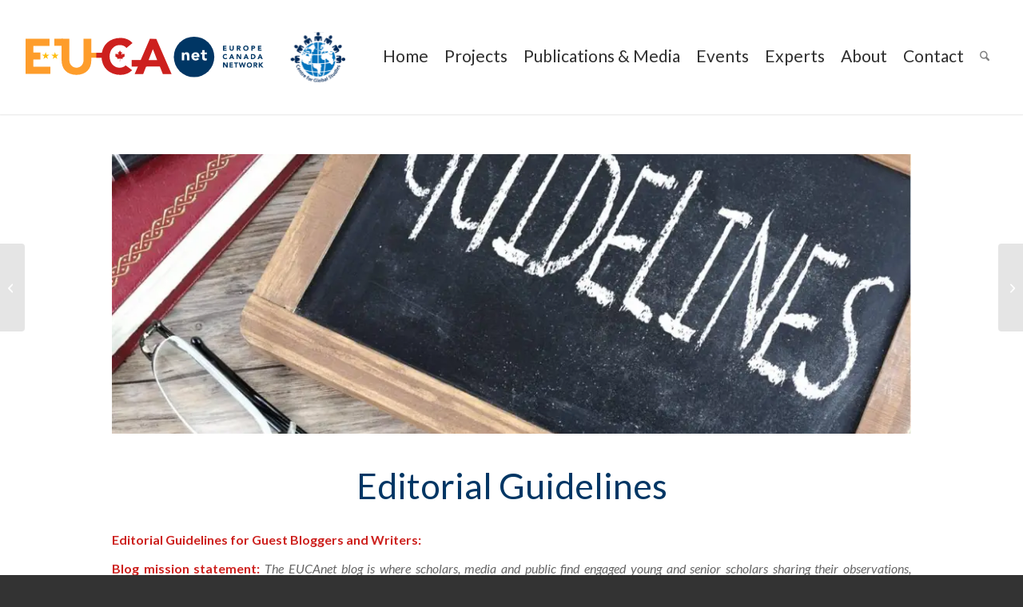

--- FILE ---
content_type: text/html; charset=UTF-8
request_url: https://www.eucanet.org/editorial-guidelines/
body_size: 98786
content:
<!DOCTYPE html>
<html lang="en-US" class="html_stretched responsive av-preloader-disabled  html_header_top html_logo_left html_main_nav_header html_menu_right html_custom html_header_sticky html_header_shrinking html_mobile_menu_phone html_header_searchicon html_content_align_center html_header_unstick_top html_header_stretch_disabled html_minimal_header html_minimal_header_shadow html_av-submenu-hidden html_av-submenu-display-click html_av-overlay-full html_av-submenu-noclone html_entry_id_474 av-cookies-no-cookie-consent av-no-preview av-default-lightbox html_text_menu_active av-mobile-menu-switch-default">
<head>
<meta charset="UTF-8" />


<!-- mobile setting -->
<meta name="viewport" content="width=device-width, initial-scale=1">

<!-- Scripts/CSS and wp_head hook -->
<script data-cfasync="false" data-no-defer="1" data-no-minify="1" data-no-optimize="1">var ewww_webp_supported=!1;function check_webp_feature(A,e){var w;e=void 0!==e?e:function(){},ewww_webp_supported?e(ewww_webp_supported):((w=new Image).onload=function(){ewww_webp_supported=0<w.width&&0<w.height,e&&e(ewww_webp_supported)},w.onerror=function(){e&&e(!1)},w.src="data:image/webp;base64,"+{alpha:"UklGRkoAAABXRUJQVlA4WAoAAAAQAAAAAAAAAAAAQUxQSAwAAAARBxAR/Q9ERP8DAABWUDggGAAAABQBAJ0BKgEAAQAAAP4AAA3AAP7mtQAAAA=="}[A])}check_webp_feature("alpha");</script><script data-cfasync="false" data-no-defer="1" data-no-minify="1" data-no-optimize="1">var Arrive=function(c,w){"use strict";if(c.MutationObserver&&"undefined"!=typeof HTMLElement){var r,a=0,u=(r=HTMLElement.prototype.matches||HTMLElement.prototype.webkitMatchesSelector||HTMLElement.prototype.mozMatchesSelector||HTMLElement.prototype.msMatchesSelector,{matchesSelector:function(e,t){return e instanceof HTMLElement&&r.call(e,t)},addMethod:function(e,t,r){var a=e[t];e[t]=function(){return r.length==arguments.length?r.apply(this,arguments):"function"==typeof a?a.apply(this,arguments):void 0}},callCallbacks:function(e,t){t&&t.options.onceOnly&&1==t.firedElems.length&&(e=[e[0]]);for(var r,a=0;r=e[a];a++)r&&r.callback&&r.callback.call(r.elem,r.elem);t&&t.options.onceOnly&&1==t.firedElems.length&&t.me.unbindEventWithSelectorAndCallback.call(t.target,t.selector,t.callback)},checkChildNodesRecursively:function(e,t,r,a){for(var i,n=0;i=e[n];n++)r(i,t,a)&&a.push({callback:t.callback,elem:i}),0<i.childNodes.length&&u.checkChildNodesRecursively(i.childNodes,t,r,a)},mergeArrays:function(e,t){var r,a={};for(r in e)e.hasOwnProperty(r)&&(a[r]=e[r]);for(r in t)t.hasOwnProperty(r)&&(a[r]=t[r]);return a},toElementsArray:function(e){return e=void 0!==e&&("number"!=typeof e.length||e===c)?[e]:e}}),e=(l.prototype.addEvent=function(e,t,r,a){a={target:e,selector:t,options:r,callback:a,firedElems:[]};return this._beforeAdding&&this._beforeAdding(a),this._eventsBucket.push(a),a},l.prototype.removeEvent=function(e){for(var t,r=this._eventsBucket.length-1;t=this._eventsBucket[r];r--)e(t)&&(this._beforeRemoving&&this._beforeRemoving(t),(t=this._eventsBucket.splice(r,1))&&t.length&&(t[0].callback=null))},l.prototype.beforeAdding=function(e){this._beforeAdding=e},l.prototype.beforeRemoving=function(e){this._beforeRemoving=e},l),t=function(i,n){var o=new e,l=this,s={fireOnAttributesModification:!1};return o.beforeAdding(function(t){var e=t.target;e!==c.document&&e!==c||(e=document.getElementsByTagName("html")[0]);var r=new MutationObserver(function(e){n.call(this,e,t)}),a=i(t.options);r.observe(e,a),t.observer=r,t.me=l}),o.beforeRemoving(function(e){e.observer.disconnect()}),this.bindEvent=function(e,t,r){t=u.mergeArrays(s,t);for(var a=u.toElementsArray(this),i=0;i<a.length;i++)o.addEvent(a[i],e,t,r)},this.unbindEvent=function(){var r=u.toElementsArray(this);o.removeEvent(function(e){for(var t=0;t<r.length;t++)if(this===w||e.target===r[t])return!0;return!1})},this.unbindEventWithSelectorOrCallback=function(r){var a=u.toElementsArray(this),i=r,e="function"==typeof r?function(e){for(var t=0;t<a.length;t++)if((this===w||e.target===a[t])&&e.callback===i)return!0;return!1}:function(e){for(var t=0;t<a.length;t++)if((this===w||e.target===a[t])&&e.selector===r)return!0;return!1};o.removeEvent(e)},this.unbindEventWithSelectorAndCallback=function(r,a){var i=u.toElementsArray(this);o.removeEvent(function(e){for(var t=0;t<i.length;t++)if((this===w||e.target===i[t])&&e.selector===r&&e.callback===a)return!0;return!1})},this},i=new function(){var s={fireOnAttributesModification:!1,onceOnly:!1,existing:!1};function n(e,t,r){return!(!u.matchesSelector(e,t.selector)||(e._id===w&&(e._id=a++),-1!=t.firedElems.indexOf(e._id)))&&(t.firedElems.push(e._id),!0)}var c=(i=new t(function(e){var t={attributes:!1,childList:!0,subtree:!0};return e.fireOnAttributesModification&&(t.attributes=!0),t},function(e,i){e.forEach(function(e){var t=e.addedNodes,r=e.target,a=[];null!==t&&0<t.length?u.checkChildNodesRecursively(t,i,n,a):"attributes"===e.type&&n(r,i)&&a.push({callback:i.callback,elem:r}),u.callCallbacks(a,i)})})).bindEvent;return i.bindEvent=function(e,t,r){t=void 0===r?(r=t,s):u.mergeArrays(s,t);var a=u.toElementsArray(this);if(t.existing){for(var i=[],n=0;n<a.length;n++)for(var o=a[n].querySelectorAll(e),l=0;l<o.length;l++)i.push({callback:r,elem:o[l]});if(t.onceOnly&&i.length)return r.call(i[0].elem,i[0].elem);setTimeout(u.callCallbacks,1,i)}c.call(this,e,t,r)},i},o=new function(){var a={};function i(e,t){return u.matchesSelector(e,t.selector)}var n=(o=new t(function(){return{childList:!0,subtree:!0}},function(e,r){e.forEach(function(e){var t=e.removedNodes,e=[];null!==t&&0<t.length&&u.checkChildNodesRecursively(t,r,i,e),u.callCallbacks(e,r)})})).bindEvent;return o.bindEvent=function(e,t,r){t=void 0===r?(r=t,a):u.mergeArrays(a,t),n.call(this,e,t,r)},o};d(HTMLElement.prototype),d(NodeList.prototype),d(HTMLCollection.prototype),d(HTMLDocument.prototype),d(Window.prototype);var n={};return s(i,n,"unbindAllArrive"),s(o,n,"unbindAllLeave"),n}function l(){this._eventsBucket=[],this._beforeAdding=null,this._beforeRemoving=null}function s(e,t,r){u.addMethod(t,r,e.unbindEvent),u.addMethod(t,r,e.unbindEventWithSelectorOrCallback),u.addMethod(t,r,e.unbindEventWithSelectorAndCallback)}function d(e){e.arrive=i.bindEvent,s(i,e,"unbindArrive"),e.leave=o.bindEvent,s(o,e,"unbindLeave")}}(window,void 0),ewww_webp_supported=!1;function check_webp_feature(e,t){var r;ewww_webp_supported?t(ewww_webp_supported):((r=new Image).onload=function(){ewww_webp_supported=0<r.width&&0<r.height,t(ewww_webp_supported)},r.onerror=function(){t(!1)},r.src="data:image/webp;base64,"+{alpha:"UklGRkoAAABXRUJQVlA4WAoAAAAQAAAAAAAAAAAAQUxQSAwAAAARBxAR/Q9ERP8DAABWUDggGAAAABQBAJ0BKgEAAQAAAP4AAA3AAP7mtQAAAA==",animation:"UklGRlIAAABXRUJQVlA4WAoAAAASAAAAAAAAAAAAQU5JTQYAAAD/////AABBTk1GJgAAAAAAAAAAAAAAAAAAAGQAAABWUDhMDQAAAC8AAAAQBxAREYiI/gcA"}[e])}function ewwwLoadImages(e){if(e){for(var t=document.querySelectorAll(".batch-image img, .image-wrapper a, .ngg-pro-masonry-item a, .ngg-galleria-offscreen-seo-wrapper a"),r=0,a=t.length;r<a;r++)ewwwAttr(t[r],"data-src",t[r].getAttribute("data-webp")),ewwwAttr(t[r],"data-thumbnail",t[r].getAttribute("data-webp-thumbnail"));for(var i=document.querySelectorAll("div.woocommerce-product-gallery__image"),r=0,a=i.length;r<a;r++)ewwwAttr(i[r],"data-thumb",i[r].getAttribute("data-webp-thumb"))}for(var n=document.querySelectorAll("video"),r=0,a=n.length;r<a;r++)ewwwAttr(n[r],"poster",e?n[r].getAttribute("data-poster-webp"):n[r].getAttribute("data-poster-image"));for(var o,l=document.querySelectorAll("img.ewww_webp_lazy_load"),r=0,a=l.length;r<a;r++)e&&(ewwwAttr(l[r],"data-lazy-srcset",l[r].getAttribute("data-lazy-srcset-webp")),ewwwAttr(l[r],"data-srcset",l[r].getAttribute("data-srcset-webp")),ewwwAttr(l[r],"data-lazy-src",l[r].getAttribute("data-lazy-src-webp")),ewwwAttr(l[r],"data-src",l[r].getAttribute("data-src-webp")),ewwwAttr(l[r],"data-orig-file",l[r].getAttribute("data-webp-orig-file")),ewwwAttr(l[r],"data-medium-file",l[r].getAttribute("data-webp-medium-file")),ewwwAttr(l[r],"data-large-file",l[r].getAttribute("data-webp-large-file")),null!=(o=l[r].getAttribute("srcset"))&&!1!==o&&o.includes("R0lGOD")&&ewwwAttr(l[r],"src",l[r].getAttribute("data-lazy-src-webp"))),l[r].className=l[r].className.replace(/\bewww_webp_lazy_load\b/,"");for(var s=document.querySelectorAll(".ewww_webp"),r=0,a=s.length;r<a;r++)e?(ewwwAttr(s[r],"srcset",s[r].getAttribute("data-srcset-webp")),ewwwAttr(s[r],"src",s[r].getAttribute("data-src-webp")),ewwwAttr(s[r],"data-orig-file",s[r].getAttribute("data-webp-orig-file")),ewwwAttr(s[r],"data-medium-file",s[r].getAttribute("data-webp-medium-file")),ewwwAttr(s[r],"data-large-file",s[r].getAttribute("data-webp-large-file")),ewwwAttr(s[r],"data-large_image",s[r].getAttribute("data-webp-large_image")),ewwwAttr(s[r],"data-src",s[r].getAttribute("data-webp-src"))):(ewwwAttr(s[r],"srcset",s[r].getAttribute("data-srcset-img")),ewwwAttr(s[r],"src",s[r].getAttribute("data-src-img"))),s[r].className=s[r].className.replace(/\bewww_webp\b/,"ewww_webp_loaded");window.jQuery&&jQuery.fn.isotope&&jQuery.fn.imagesLoaded&&(jQuery(".fusion-posts-container-infinite").imagesLoaded(function(){jQuery(".fusion-posts-container-infinite").hasClass("isotope")&&jQuery(".fusion-posts-container-infinite").isotope()}),jQuery(".fusion-portfolio:not(.fusion-recent-works) .fusion-portfolio-wrapper").imagesLoaded(function(){jQuery(".fusion-portfolio:not(.fusion-recent-works) .fusion-portfolio-wrapper").isotope()}))}function ewwwWebPInit(e){ewwwLoadImages(e),ewwwNggLoadGalleries(e),document.arrive(".ewww_webp",function(){ewwwLoadImages(e)}),document.arrive(".ewww_webp_lazy_load",function(){ewwwLoadImages(e)}),document.arrive("videos",function(){ewwwLoadImages(e)}),"loading"==document.readyState?document.addEventListener("DOMContentLoaded",ewwwJSONParserInit):("undefined"!=typeof galleries&&ewwwNggParseGalleries(e),ewwwWooParseVariations(e))}function ewwwAttr(e,t,r){null!=r&&!1!==r&&e.setAttribute(t,r)}function ewwwJSONParserInit(){"undefined"!=typeof galleries&&check_webp_feature("alpha",ewwwNggParseGalleries),check_webp_feature("alpha",ewwwWooParseVariations)}function ewwwWooParseVariations(e){if(e)for(var t=document.querySelectorAll("form.variations_form"),r=0,a=t.length;r<a;r++){var i=t[r].getAttribute("data-product_variations"),n=!1;try{for(var o in i=JSON.parse(i))void 0!==i[o]&&void 0!==i[o].image&&(void 0!==i[o].image.src_webp&&(i[o].image.src=i[o].image.src_webp,n=!0),void 0!==i[o].image.srcset_webp&&(i[o].image.srcset=i[o].image.srcset_webp,n=!0),void 0!==i[o].image.full_src_webp&&(i[o].image.full_src=i[o].image.full_src_webp,n=!0),void 0!==i[o].image.gallery_thumbnail_src_webp&&(i[o].image.gallery_thumbnail_src=i[o].image.gallery_thumbnail_src_webp,n=!0),void 0!==i[o].image.thumb_src_webp&&(i[o].image.thumb_src=i[o].image.thumb_src_webp,n=!0));n&&ewwwAttr(t[r],"data-product_variations",JSON.stringify(i))}catch(e){}}}function ewwwNggParseGalleries(e){if(e)for(var t in galleries){var r=galleries[t];galleries[t].images_list=ewwwNggParseImageList(r.images_list)}}function ewwwNggLoadGalleries(e){e&&document.addEventListener("ngg.galleria.themeadded",function(e,t){window.ngg_galleria._create_backup=window.ngg_galleria.create,window.ngg_galleria.create=function(e,t){var r=$(e).data("id");return galleries["gallery_"+r].images_list=ewwwNggParseImageList(galleries["gallery_"+r].images_list),window.ngg_galleria._create_backup(e,t)}})}function ewwwNggParseImageList(e){for(var t in e){var r=e[t];if(void 0!==r["image-webp"]&&(e[t].image=r["image-webp"],delete e[t]["image-webp"]),void 0!==r["thumb-webp"]&&(e[t].thumb=r["thumb-webp"],delete e[t]["thumb-webp"]),void 0!==r.full_image_webp&&(e[t].full_image=r.full_image_webp,delete e[t].full_image_webp),void 0!==r.srcsets)for(var a in r.srcsets)nggSrcset=r.srcsets[a],void 0!==r.srcsets[a+"-webp"]&&(e[t].srcsets[a]=r.srcsets[a+"-webp"],delete e[t].srcsets[a+"-webp"]);if(void 0!==r.full_srcsets)for(var i in r.full_srcsets)nggFSrcset=r.full_srcsets[i],void 0!==r.full_srcsets[i+"-webp"]&&(e[t].full_srcsets[i]=r.full_srcsets[i+"-webp"],delete e[t].full_srcsets[i+"-webp"])}return e}check_webp_feature("alpha",ewwwWebPInit);</script><meta name='robots' content='index, follow, max-image-preview:large, max-snippet:-1, max-video-preview:-1' />

	<!-- This site is optimized with the Yoast SEO plugin v26.5 - https://yoast.com/wordpress/plugins/seo/ -->
	<title>Editorial Guidelines - EUCAnet (Europe Canada Network)</title>
	<link rel="canonical" href="https://www.eucanet.org/editorial-guidelines/" />
	<meta property="og:locale" content="en_US" />
	<meta property="og:type" content="article" />
	<meta property="og:title" content="Editorial Guidelines - EUCAnet (Europe Canada Network)" />
	<meta property="og:description" content="Editorial Guidelines for Guest Bloggers and Writers: Blog mission statement: The EUCAnet blog is where scholars, media and public find engaged young and senior scholars sharing their observations, expertise on Canada-EU related topics and relations. Our goal is to share the expertise of scholars to a wider public and thus enhance the Canada-EU relations. Guidelines Posts on [&hellip;]" />
	<meta property="og:url" content="https://www.eucanet.org/editorial-guidelines/" />
	<meta property="og:site_name" content="EUCAnet (Europe Canada Network)" />
	<meta property="article:published_time" content="2021-04-20T15:05:41+00:00" />
	<meta property="article:modified_time" content="2021-05-10T10:51:59+00:00" />
	<meta property="og:image" content="https://www.eucanet.org/wp-content/uploads/2018/12/guidelines.jpg" />
	<meta property="og:image:width" content="1200" />
	<meta property="og:image:height" content="789" />
	<meta property="og:image:type" content="image/jpeg" />
	<meta name="author" content="Beate Schmidtke" />
	<meta name="twitter:card" content="summary_large_image" />
	<meta name="twitter:label1" content="Written by" />
	<meta name="twitter:data1" content="Beate Schmidtke" />
	<meta name="twitter:label2" content="Est. reading time" />
	<meta name="twitter:data2" content="2 minutes" />
	<script type="application/ld+json" class="yoast-schema-graph">{"@context":"https://schema.org","@graph":[{"@type":"Article","@id":"https://www.eucanet.org/editorial-guidelines/#article","isPartOf":{"@id":"https://www.eucanet.org/editorial-guidelines/"},"author":{"name":"Beate Schmidtke","@id":"https://www.eucanet.org/#/schema/person/7c978ec377bf601e8f60cf236786ea75"},"headline":"Editorial Guidelines","datePublished":"2021-04-20T15:05:41+00:00","dateModified":"2021-05-10T10:51:59+00:00","mainEntityOfPage":{"@id":"https://www.eucanet.org/editorial-guidelines/"},"wordCount":413,"commentCount":0,"publisher":{"@id":"https://www.eucanet.org/#organization"},"image":{"@id":"https://www.eucanet.org/editorial-guidelines/#primaryimage"},"thumbnailUrl":"https://www.eucanet.org/wp-content/uploads/2018/12/guidelines.jpg","keywords":["EUCAnet"],"articleSection":["Blog"],"inLanguage":"en-US","potentialAction":[{"@type":"CommentAction","name":"Comment","target":["https://www.eucanet.org/editorial-guidelines/#respond"]}]},{"@type":"WebPage","@id":"https://www.eucanet.org/editorial-guidelines/","url":"https://www.eucanet.org/editorial-guidelines/","name":"Editorial Guidelines - EUCAnet (Europe Canada Network)","isPartOf":{"@id":"https://www.eucanet.org/#website"},"primaryImageOfPage":{"@id":"https://www.eucanet.org/editorial-guidelines/#primaryimage"},"image":{"@id":"https://www.eucanet.org/editorial-guidelines/#primaryimage"},"thumbnailUrl":"https://www.eucanet.org/wp-content/uploads/2018/12/guidelines.jpg","datePublished":"2021-04-20T15:05:41+00:00","dateModified":"2021-05-10T10:51:59+00:00","breadcrumb":{"@id":"https://www.eucanet.org/editorial-guidelines/#breadcrumb"},"inLanguage":"en-US","potentialAction":[{"@type":"ReadAction","target":["https://www.eucanet.org/editorial-guidelines/"]}]},{"@type":"ImageObject","inLanguage":"en-US","@id":"https://www.eucanet.org/editorial-guidelines/#primaryimage","url":"https://www.eucanet.org/wp-content/uploads/2018/12/guidelines.jpg","contentUrl":"https://www.eucanet.org/wp-content/uploads/2018/12/guidelines.jpg","width":1200,"height":789},{"@type":"BreadcrumbList","@id":"https://www.eucanet.org/editorial-guidelines/#breadcrumb","itemListElement":[{"@type":"ListItem","position":1,"name":"Home","item":"https://www.eucanet.org/"},{"@type":"ListItem","position":2,"name":"Editorial Guidelines"}]},{"@type":"WebSite","@id":"https://www.eucanet.org/#website","url":"https://www.eucanet.org/","name":"EUCAnet (Europe Canada Network)","description":"Europe Canada Network is a hub for experts primarily located in Canada that work on European and Canadian current issues from a transatlantic perspective.","publisher":{"@id":"https://www.eucanet.org/#organization"},"potentialAction":[{"@type":"SearchAction","target":{"@type":"EntryPoint","urlTemplate":"https://www.eucanet.org/?s={search_term_string}"},"query-input":{"@type":"PropertyValueSpecification","valueRequired":true,"valueName":"search_term_string"}}],"inLanguage":"en-US"},{"@type":"Organization","@id":"https://www.eucanet.org/#organization","name":"EUCAnet (Europe Canada Network)","url":"https://www.eucanet.org/","logo":{"@type":"ImageObject","inLanguage":"en-US","@id":"https://www.eucanet.org/#/schema/logo/image/","url":"https://www.eucanet.org/wp-content/uploads/2021/03/Eucanet-Logo-CIRCLE-03-copy.jpg","contentUrl":"https://www.eucanet.org/wp-content/uploads/2021/03/Eucanet-Logo-CIRCLE-03-copy.jpg","width":898,"height":642,"caption":"EUCAnet (Europe Canada Network)"},"image":{"@id":"https://www.eucanet.org/#/schema/logo/image/"}},{"@type":"Person","@id":"https://www.eucanet.org/#/schema/person/7c978ec377bf601e8f60cf236786ea75","name":"Beate Schmidtke","image":{"@type":"ImageObject","inLanguage":"en-US","@id":"https://www.eucanet.org/#/schema/person/image/","url":"https://secure.gravatar.com/avatar/b638046da677ab3c2e51a70b644738c7231af02c351493537840e6c4bcf6f609?s=96&d=mm&r=g","contentUrl":"https://secure.gravatar.com/avatar/b638046da677ab3c2e51a70b644738c7231af02c351493537840e6c4bcf6f609?s=96&d=mm&r=g","caption":"Beate Schmidtke"}}]}</script>
	<!-- / Yoast SEO plugin. -->


<link rel='dns-prefetch' href='//fonts.googleapis.com' />
<link rel="alternate" type="application/rss+xml" title="EUCAnet (Europe Canada Network) &raquo; Feed" href="https://www.eucanet.org/feed/" />
<link rel="alternate" type="application/rss+xml" title="EUCAnet (Europe Canada Network) &raquo; Comments Feed" href="https://www.eucanet.org/comments/feed/" />
<link rel="alternate" type="application/rss+xml" title="EUCAnet (Europe Canada Network) &raquo; Editorial Guidelines Comments Feed" href="https://www.eucanet.org/editorial-guidelines/feed/" />
<link rel="alternate" title="oEmbed (JSON)" type="application/json+oembed" href="https://www.eucanet.org/wp-json/oembed/1.0/embed?url=https%3A%2F%2Fwww.eucanet.org%2Feditorial-guidelines%2F" />
<link rel="alternate" title="oEmbed (XML)" type="text/xml+oembed" href="https://www.eucanet.org/wp-json/oembed/1.0/embed?url=https%3A%2F%2Fwww.eucanet.org%2Feditorial-guidelines%2F&#038;format=xml" />

<!-- google webfont font replacement -->

			<script type='text/javascript'>

				(function() {

					/*	check if webfonts are disabled by user setting via cookie - or user must opt in.	*/
					var html = document.getElementsByTagName('html')[0];
					var cookie_check = html.className.indexOf('av-cookies-needs-opt-in') >= 0 || html.className.indexOf('av-cookies-can-opt-out') >= 0;
					var allow_continue = true;
					var silent_accept_cookie = html.className.indexOf('av-cookies-user-silent-accept') >= 0;

					if( cookie_check && ! silent_accept_cookie )
					{
						if( ! document.cookie.match(/aviaCookieConsent/) || html.className.indexOf('av-cookies-session-refused') >= 0 )
						{
							allow_continue = false;
						}
						else
						{
							if( ! document.cookie.match(/aviaPrivacyRefuseCookiesHideBar/) )
							{
								allow_continue = false;
							}
							else if( ! document.cookie.match(/aviaPrivacyEssentialCookiesEnabled/) )
							{
								allow_continue = false;
							}
							else if( document.cookie.match(/aviaPrivacyGoogleWebfontsDisabled/) )
							{
								allow_continue = false;
							}
						}
					}

					if( allow_continue )
					{
						var f = document.createElement('link');

						f.type 	= 'text/css';
						f.rel 	= 'stylesheet';
						f.href 	= 'https://fonts.googleapis.com/css?family=Lato:300,400,700&display=auto';
						f.id 	= 'avia-google-webfont';

						document.getElementsByTagName('head')[0].appendChild(f);
					}
				})();

			</script>
			<style id='wp-img-auto-sizes-contain-inline-css' type='text/css'>
img:is([sizes=auto i],[sizes^="auto," i]){contain-intrinsic-size:3000px 1500px}
/*# sourceURL=wp-img-auto-sizes-contain-inline-css */
</style>
<link rel='stylesheet' id='avia-grid-css' href='https://www.eucanet.org/wp-content/themes/enfold/css/grid.css?ver=7.1.3' type='text/css' media='all' />
<link rel='stylesheet' id='avia-base-css' href='https://www.eucanet.org/wp-content/themes/enfold/css/base.css?ver=7.1.3' type='text/css' media='all' />
<link rel='stylesheet' id='avia-layout-css' href='https://www.eucanet.org/wp-content/themes/enfold/css/layout.css?ver=7.1.3' type='text/css' media='all' />
<link rel='stylesheet' id='avia-module-slideshow-css' href='https://www.eucanet.org/wp-content/themes/enfold/config-templatebuilder/avia-shortcodes/slideshow/slideshow.css?ver=6.9' type='text/css' media='all' />
<link rel='stylesheet' id='avia-module-testimonials-css' href='https://www.eucanet.org/wp-content/themes/enfold/config-templatebuilder/avia-shortcodes/testimonials/testimonials.css?ver=6.9' type='text/css' media='all' />
<link rel='stylesheet' id='avia-module-blog-css' href='https://www.eucanet.org/wp-content/themes/enfold/config-templatebuilder/avia-shortcodes/blog/blog.css?ver=7.1.3' type='text/css' media='all' />
<link rel='stylesheet' id='avia-module-postslider-css' href='https://www.eucanet.org/wp-content/themes/enfold/config-templatebuilder/avia-shortcodes/postslider/postslider.css?ver=7.1.3' type='text/css' media='all' />
<link rel='stylesheet' id='avia-module-button-css' href='https://www.eucanet.org/wp-content/themes/enfold/config-templatebuilder/avia-shortcodes/buttons/buttons.css?ver=7.1.3' type='text/css' media='all' />
<link rel='stylesheet' id='avia-module-buttonrow-css' href='https://www.eucanet.org/wp-content/themes/enfold/config-templatebuilder/avia-shortcodes/buttonrow/buttonrow.css?ver=7.1.3' type='text/css' media='all' />
<link rel='stylesheet' id='avia-module-button-fullwidth-css' href='https://www.eucanet.org/wp-content/themes/enfold/config-templatebuilder/avia-shortcodes/buttons_fullwidth/buttons_fullwidth.css?ver=7.1.3' type='text/css' media='all' />
<link rel='stylesheet' id='avia-module-comments-css' href='https://www.eucanet.org/wp-content/themes/enfold/config-templatebuilder/avia-shortcodes/comments/comments.css?ver=7.1.3' type='text/css' media='all' />
<link rel='stylesheet' id='avia-module-contact-css' href='https://www.eucanet.org/wp-content/themes/enfold/config-templatebuilder/avia-shortcodes/contact/contact.css?ver=7.1.3' type='text/css' media='all' />
<link rel='stylesheet' id='avia-module-gallery-css' href='https://www.eucanet.org/wp-content/themes/enfold/config-templatebuilder/avia-shortcodes/gallery/gallery.css?ver=7.1.3' type='text/css' media='all' />
<link rel='stylesheet' id='avia-module-gridrow-css' href='https://www.eucanet.org/wp-content/themes/enfold/config-templatebuilder/avia-shortcodes/grid_row/grid_row.css?ver=7.1.3' type='text/css' media='all' />
<link rel='stylesheet' id='avia-module-heading-css' href='https://www.eucanet.org/wp-content/themes/enfold/config-templatebuilder/avia-shortcodes/heading/heading.css?ver=7.1.3' type='text/css' media='all' />
<link rel='stylesheet' id='avia-module-hr-css' href='https://www.eucanet.org/wp-content/themes/enfold/config-templatebuilder/avia-shortcodes/hr/hr.css?ver=7.1.3' type='text/css' media='all' />
<link rel='stylesheet' id='avia-module-icon-css' href='https://www.eucanet.org/wp-content/themes/enfold/config-templatebuilder/avia-shortcodes/icon/icon.css?ver=7.1.3' type='text/css' media='all' />
<link rel='stylesheet' id='avia-module-image-css' href='https://www.eucanet.org/wp-content/themes/enfold/config-templatebuilder/avia-shortcodes/image/image.css?ver=7.1.3' type='text/css' media='all' />
<link rel='stylesheet' id='avia-module-slideshow-contentpartner-css' href='https://www.eucanet.org/wp-content/themes/enfold/config-templatebuilder/avia-shortcodes/contentslider/contentslider.css?ver=7.1.3' type='text/css' media='all' />
<link rel='stylesheet' id='avia-module-magazine-css' href='https://www.eucanet.org/wp-content/themes/enfold/config-templatebuilder/avia-shortcodes/magazine/magazine.css?ver=7.1.3' type='text/css' media='all' />
<link rel='stylesheet' id='avia-module-masonry-css' href='https://www.eucanet.org/wp-content/themes/enfold/config-templatebuilder/avia-shortcodes/masonry_entries/masonry_entries.css?ver=7.1.3' type='text/css' media='all' />
<link rel='stylesheet' id='avia-siteloader-css' href='https://www.eucanet.org/wp-content/themes/enfold/css/avia-snippet-site-preloader.css?ver=7.1.3' type='text/css' media='all' />
<link rel='stylesheet' id='avia-module-numbers-css' href='https://www.eucanet.org/wp-content/themes/enfold/config-templatebuilder/avia-shortcodes/numbers/numbers.css?ver=7.1.3' type='text/css' media='all' />
<link rel='stylesheet' id='avia-module-slideshow-fullsize-css' href='https://www.eucanet.org/wp-content/themes/enfold/config-templatebuilder/avia-shortcodes/slideshow_fullsize/slideshow_fullsize.css?ver=7.1.3' type='text/css' media='all' />
<link rel='stylesheet' id='avia-module-social-css' href='https://www.eucanet.org/wp-content/themes/enfold/config-templatebuilder/avia-shortcodes/social_share/social_share.css?ver=7.1.3' type='text/css' media='all' />
<link rel='stylesheet' id='avia-module-tabs-css' href='https://www.eucanet.org/wp-content/themes/enfold/config-templatebuilder/avia-shortcodes/tabs/tabs.css?ver=7.1.3' type='text/css' media='all' />
<link rel='stylesheet' id='avia-module-timeline-css' href='https://www.eucanet.org/wp-content/themes/enfold/config-templatebuilder/avia-shortcodes/timeline/timeline.css?ver=7.1.3' type='text/css' media='all' />
<link rel='stylesheet' id='avia-module-video-css' href='https://www.eucanet.org/wp-content/themes/enfold/config-templatebuilder/avia-shortcodes/video/video.css?ver=7.1.3' type='text/css' media='all' />
<style id='wp-block-library-inline-css' type='text/css'>
:root{--wp-block-synced-color:#7a00df;--wp-block-synced-color--rgb:122,0,223;--wp-bound-block-color:var(--wp-block-synced-color);--wp-editor-canvas-background:#ddd;--wp-admin-theme-color:#007cba;--wp-admin-theme-color--rgb:0,124,186;--wp-admin-theme-color-darker-10:#006ba1;--wp-admin-theme-color-darker-10--rgb:0,107,160.5;--wp-admin-theme-color-darker-20:#005a87;--wp-admin-theme-color-darker-20--rgb:0,90,135;--wp-admin-border-width-focus:2px}@media (min-resolution:192dpi){:root{--wp-admin-border-width-focus:1.5px}}.wp-element-button{cursor:pointer}:root .has-very-light-gray-background-color{background-color:#eee}:root .has-very-dark-gray-background-color{background-color:#313131}:root .has-very-light-gray-color{color:#eee}:root .has-very-dark-gray-color{color:#313131}:root .has-vivid-green-cyan-to-vivid-cyan-blue-gradient-background{background:linear-gradient(135deg,#00d084,#0693e3)}:root .has-purple-crush-gradient-background{background:linear-gradient(135deg,#34e2e4,#4721fb 50%,#ab1dfe)}:root .has-hazy-dawn-gradient-background{background:linear-gradient(135deg,#faaca8,#dad0ec)}:root .has-subdued-olive-gradient-background{background:linear-gradient(135deg,#fafae1,#67a671)}:root .has-atomic-cream-gradient-background{background:linear-gradient(135deg,#fdd79a,#004a59)}:root .has-nightshade-gradient-background{background:linear-gradient(135deg,#330968,#31cdcf)}:root .has-midnight-gradient-background{background:linear-gradient(135deg,#020381,#2874fc)}:root{--wp--preset--font-size--normal:16px;--wp--preset--font-size--huge:42px}.has-regular-font-size{font-size:1em}.has-larger-font-size{font-size:2.625em}.has-normal-font-size{font-size:var(--wp--preset--font-size--normal)}.has-huge-font-size{font-size:var(--wp--preset--font-size--huge)}.has-text-align-center{text-align:center}.has-text-align-left{text-align:left}.has-text-align-right{text-align:right}.has-fit-text{white-space:nowrap!important}#end-resizable-editor-section{display:none}.aligncenter{clear:both}.items-justified-left{justify-content:flex-start}.items-justified-center{justify-content:center}.items-justified-right{justify-content:flex-end}.items-justified-space-between{justify-content:space-between}.screen-reader-text{border:0;clip-path:inset(50%);height:1px;margin:-1px;overflow:hidden;padding:0;position:absolute;width:1px;word-wrap:normal!important}.screen-reader-text:focus{background-color:#ddd;clip-path:none;color:#444;display:block;font-size:1em;height:auto;left:5px;line-height:normal;padding:15px 23px 14px;text-decoration:none;top:5px;width:auto;z-index:100000}html :where(.has-border-color){border-style:solid}html :where([style*=border-top-color]){border-top-style:solid}html :where([style*=border-right-color]){border-right-style:solid}html :where([style*=border-bottom-color]){border-bottom-style:solid}html :where([style*=border-left-color]){border-left-style:solid}html :where([style*=border-width]){border-style:solid}html :where([style*=border-top-width]){border-top-style:solid}html :where([style*=border-right-width]){border-right-style:solid}html :where([style*=border-bottom-width]){border-bottom-style:solid}html :where([style*=border-left-width]){border-left-style:solid}html :where(img[class*=wp-image-]){height:auto;max-width:100%}:where(figure){margin:0 0 1em}html :where(.is-position-sticky){--wp-admin--admin-bar--position-offset:var(--wp-admin--admin-bar--height,0px)}@media screen and (max-width:600px){html :where(.is-position-sticky){--wp-admin--admin-bar--position-offset:0px}}

/*# sourceURL=wp-block-library-inline-css */
</style><style id='global-styles-inline-css' type='text/css'>
:root{--wp--preset--aspect-ratio--square: 1;--wp--preset--aspect-ratio--4-3: 4/3;--wp--preset--aspect-ratio--3-4: 3/4;--wp--preset--aspect-ratio--3-2: 3/2;--wp--preset--aspect-ratio--2-3: 2/3;--wp--preset--aspect-ratio--16-9: 16/9;--wp--preset--aspect-ratio--9-16: 9/16;--wp--preset--color--black: #000000;--wp--preset--color--cyan-bluish-gray: #abb8c3;--wp--preset--color--white: #ffffff;--wp--preset--color--pale-pink: #f78da7;--wp--preset--color--vivid-red: #cf2e2e;--wp--preset--color--luminous-vivid-orange: #ff6900;--wp--preset--color--luminous-vivid-amber: #fcb900;--wp--preset--color--light-green-cyan: #7bdcb5;--wp--preset--color--vivid-green-cyan: #00d084;--wp--preset--color--pale-cyan-blue: #8ed1fc;--wp--preset--color--vivid-cyan-blue: #0693e3;--wp--preset--color--vivid-purple: #9b51e0;--wp--preset--color--metallic-red: #b02b2c;--wp--preset--color--maximum-yellow-red: #edae44;--wp--preset--color--yellow-sun: #eeee22;--wp--preset--color--palm-leaf: #83a846;--wp--preset--color--aero: #7bb0e7;--wp--preset--color--old-lavender: #745f7e;--wp--preset--color--steel-teal: #5f8789;--wp--preset--color--raspberry-pink: #d65799;--wp--preset--color--medium-turquoise: #4ecac2;--wp--preset--gradient--vivid-cyan-blue-to-vivid-purple: linear-gradient(135deg,rgb(6,147,227) 0%,rgb(155,81,224) 100%);--wp--preset--gradient--light-green-cyan-to-vivid-green-cyan: linear-gradient(135deg,rgb(122,220,180) 0%,rgb(0,208,130) 100%);--wp--preset--gradient--luminous-vivid-amber-to-luminous-vivid-orange: linear-gradient(135deg,rgb(252,185,0) 0%,rgb(255,105,0) 100%);--wp--preset--gradient--luminous-vivid-orange-to-vivid-red: linear-gradient(135deg,rgb(255,105,0) 0%,rgb(207,46,46) 100%);--wp--preset--gradient--very-light-gray-to-cyan-bluish-gray: linear-gradient(135deg,rgb(238,238,238) 0%,rgb(169,184,195) 100%);--wp--preset--gradient--cool-to-warm-spectrum: linear-gradient(135deg,rgb(74,234,220) 0%,rgb(151,120,209) 20%,rgb(207,42,186) 40%,rgb(238,44,130) 60%,rgb(251,105,98) 80%,rgb(254,248,76) 100%);--wp--preset--gradient--blush-light-purple: linear-gradient(135deg,rgb(255,206,236) 0%,rgb(152,150,240) 100%);--wp--preset--gradient--blush-bordeaux: linear-gradient(135deg,rgb(254,205,165) 0%,rgb(254,45,45) 50%,rgb(107,0,62) 100%);--wp--preset--gradient--luminous-dusk: linear-gradient(135deg,rgb(255,203,112) 0%,rgb(199,81,192) 50%,rgb(65,88,208) 100%);--wp--preset--gradient--pale-ocean: linear-gradient(135deg,rgb(255,245,203) 0%,rgb(182,227,212) 50%,rgb(51,167,181) 100%);--wp--preset--gradient--electric-grass: linear-gradient(135deg,rgb(202,248,128) 0%,rgb(113,206,126) 100%);--wp--preset--gradient--midnight: linear-gradient(135deg,rgb(2,3,129) 0%,rgb(40,116,252) 100%);--wp--preset--font-size--small: 1rem;--wp--preset--font-size--medium: 1.125rem;--wp--preset--font-size--large: 1.75rem;--wp--preset--font-size--x-large: clamp(1.75rem, 3vw, 2.25rem);--wp--preset--spacing--20: 0.44rem;--wp--preset--spacing--30: 0.67rem;--wp--preset--spacing--40: 1rem;--wp--preset--spacing--50: 1.5rem;--wp--preset--spacing--60: 2.25rem;--wp--preset--spacing--70: 3.38rem;--wp--preset--spacing--80: 5.06rem;--wp--preset--shadow--natural: 6px 6px 9px rgba(0, 0, 0, 0.2);--wp--preset--shadow--deep: 12px 12px 50px rgba(0, 0, 0, 0.4);--wp--preset--shadow--sharp: 6px 6px 0px rgba(0, 0, 0, 0.2);--wp--preset--shadow--outlined: 6px 6px 0px -3px rgb(255, 255, 255), 6px 6px rgb(0, 0, 0);--wp--preset--shadow--crisp: 6px 6px 0px rgb(0, 0, 0);}:root { --wp--style--global--content-size: 800px;--wp--style--global--wide-size: 1130px; }:where(body) { margin: 0; }.wp-site-blocks > .alignleft { float: left; margin-right: 2em; }.wp-site-blocks > .alignright { float: right; margin-left: 2em; }.wp-site-blocks > .aligncenter { justify-content: center; margin-left: auto; margin-right: auto; }:where(.is-layout-flex){gap: 0.5em;}:where(.is-layout-grid){gap: 0.5em;}.is-layout-flow > .alignleft{float: left;margin-inline-start: 0;margin-inline-end: 2em;}.is-layout-flow > .alignright{float: right;margin-inline-start: 2em;margin-inline-end: 0;}.is-layout-flow > .aligncenter{margin-left: auto !important;margin-right: auto !important;}.is-layout-constrained > .alignleft{float: left;margin-inline-start: 0;margin-inline-end: 2em;}.is-layout-constrained > .alignright{float: right;margin-inline-start: 2em;margin-inline-end: 0;}.is-layout-constrained > .aligncenter{margin-left: auto !important;margin-right: auto !important;}.is-layout-constrained > :where(:not(.alignleft):not(.alignright):not(.alignfull)){max-width: var(--wp--style--global--content-size);margin-left: auto !important;margin-right: auto !important;}.is-layout-constrained > .alignwide{max-width: var(--wp--style--global--wide-size);}body .is-layout-flex{display: flex;}.is-layout-flex{flex-wrap: wrap;align-items: center;}.is-layout-flex > :is(*, div){margin: 0;}body .is-layout-grid{display: grid;}.is-layout-grid > :is(*, div){margin: 0;}body{padding-top: 0px;padding-right: 0px;padding-bottom: 0px;padding-left: 0px;}a:where(:not(.wp-element-button)){text-decoration: underline;}:root :where(.wp-element-button, .wp-block-button__link){background-color: #32373c;border-width: 0;color: #fff;font-family: inherit;font-size: inherit;font-style: inherit;font-weight: inherit;letter-spacing: inherit;line-height: inherit;padding-top: calc(0.667em + 2px);padding-right: calc(1.333em + 2px);padding-bottom: calc(0.667em + 2px);padding-left: calc(1.333em + 2px);text-decoration: none;text-transform: inherit;}.has-black-color{color: var(--wp--preset--color--black) !important;}.has-cyan-bluish-gray-color{color: var(--wp--preset--color--cyan-bluish-gray) !important;}.has-white-color{color: var(--wp--preset--color--white) !important;}.has-pale-pink-color{color: var(--wp--preset--color--pale-pink) !important;}.has-vivid-red-color{color: var(--wp--preset--color--vivid-red) !important;}.has-luminous-vivid-orange-color{color: var(--wp--preset--color--luminous-vivid-orange) !important;}.has-luminous-vivid-amber-color{color: var(--wp--preset--color--luminous-vivid-amber) !important;}.has-light-green-cyan-color{color: var(--wp--preset--color--light-green-cyan) !important;}.has-vivid-green-cyan-color{color: var(--wp--preset--color--vivid-green-cyan) !important;}.has-pale-cyan-blue-color{color: var(--wp--preset--color--pale-cyan-blue) !important;}.has-vivid-cyan-blue-color{color: var(--wp--preset--color--vivid-cyan-blue) !important;}.has-vivid-purple-color{color: var(--wp--preset--color--vivid-purple) !important;}.has-metallic-red-color{color: var(--wp--preset--color--metallic-red) !important;}.has-maximum-yellow-red-color{color: var(--wp--preset--color--maximum-yellow-red) !important;}.has-yellow-sun-color{color: var(--wp--preset--color--yellow-sun) !important;}.has-palm-leaf-color{color: var(--wp--preset--color--palm-leaf) !important;}.has-aero-color{color: var(--wp--preset--color--aero) !important;}.has-old-lavender-color{color: var(--wp--preset--color--old-lavender) !important;}.has-steel-teal-color{color: var(--wp--preset--color--steel-teal) !important;}.has-raspberry-pink-color{color: var(--wp--preset--color--raspberry-pink) !important;}.has-medium-turquoise-color{color: var(--wp--preset--color--medium-turquoise) !important;}.has-black-background-color{background-color: var(--wp--preset--color--black) !important;}.has-cyan-bluish-gray-background-color{background-color: var(--wp--preset--color--cyan-bluish-gray) !important;}.has-white-background-color{background-color: var(--wp--preset--color--white) !important;}.has-pale-pink-background-color{background-color: var(--wp--preset--color--pale-pink) !important;}.has-vivid-red-background-color{background-color: var(--wp--preset--color--vivid-red) !important;}.has-luminous-vivid-orange-background-color{background-color: var(--wp--preset--color--luminous-vivid-orange) !important;}.has-luminous-vivid-amber-background-color{background-color: var(--wp--preset--color--luminous-vivid-amber) !important;}.has-light-green-cyan-background-color{background-color: var(--wp--preset--color--light-green-cyan) !important;}.has-vivid-green-cyan-background-color{background-color: var(--wp--preset--color--vivid-green-cyan) !important;}.has-pale-cyan-blue-background-color{background-color: var(--wp--preset--color--pale-cyan-blue) !important;}.has-vivid-cyan-blue-background-color{background-color: var(--wp--preset--color--vivid-cyan-blue) !important;}.has-vivid-purple-background-color{background-color: var(--wp--preset--color--vivid-purple) !important;}.has-metallic-red-background-color{background-color: var(--wp--preset--color--metallic-red) !important;}.has-maximum-yellow-red-background-color{background-color: var(--wp--preset--color--maximum-yellow-red) !important;}.has-yellow-sun-background-color{background-color: var(--wp--preset--color--yellow-sun) !important;}.has-palm-leaf-background-color{background-color: var(--wp--preset--color--palm-leaf) !important;}.has-aero-background-color{background-color: var(--wp--preset--color--aero) !important;}.has-old-lavender-background-color{background-color: var(--wp--preset--color--old-lavender) !important;}.has-steel-teal-background-color{background-color: var(--wp--preset--color--steel-teal) !important;}.has-raspberry-pink-background-color{background-color: var(--wp--preset--color--raspberry-pink) !important;}.has-medium-turquoise-background-color{background-color: var(--wp--preset--color--medium-turquoise) !important;}.has-black-border-color{border-color: var(--wp--preset--color--black) !important;}.has-cyan-bluish-gray-border-color{border-color: var(--wp--preset--color--cyan-bluish-gray) !important;}.has-white-border-color{border-color: var(--wp--preset--color--white) !important;}.has-pale-pink-border-color{border-color: var(--wp--preset--color--pale-pink) !important;}.has-vivid-red-border-color{border-color: var(--wp--preset--color--vivid-red) !important;}.has-luminous-vivid-orange-border-color{border-color: var(--wp--preset--color--luminous-vivid-orange) !important;}.has-luminous-vivid-amber-border-color{border-color: var(--wp--preset--color--luminous-vivid-amber) !important;}.has-light-green-cyan-border-color{border-color: var(--wp--preset--color--light-green-cyan) !important;}.has-vivid-green-cyan-border-color{border-color: var(--wp--preset--color--vivid-green-cyan) !important;}.has-pale-cyan-blue-border-color{border-color: var(--wp--preset--color--pale-cyan-blue) !important;}.has-vivid-cyan-blue-border-color{border-color: var(--wp--preset--color--vivid-cyan-blue) !important;}.has-vivid-purple-border-color{border-color: var(--wp--preset--color--vivid-purple) !important;}.has-metallic-red-border-color{border-color: var(--wp--preset--color--metallic-red) !important;}.has-maximum-yellow-red-border-color{border-color: var(--wp--preset--color--maximum-yellow-red) !important;}.has-yellow-sun-border-color{border-color: var(--wp--preset--color--yellow-sun) !important;}.has-palm-leaf-border-color{border-color: var(--wp--preset--color--palm-leaf) !important;}.has-aero-border-color{border-color: var(--wp--preset--color--aero) !important;}.has-old-lavender-border-color{border-color: var(--wp--preset--color--old-lavender) !important;}.has-steel-teal-border-color{border-color: var(--wp--preset--color--steel-teal) !important;}.has-raspberry-pink-border-color{border-color: var(--wp--preset--color--raspberry-pink) !important;}.has-medium-turquoise-border-color{border-color: var(--wp--preset--color--medium-turquoise) !important;}.has-vivid-cyan-blue-to-vivid-purple-gradient-background{background: var(--wp--preset--gradient--vivid-cyan-blue-to-vivid-purple) !important;}.has-light-green-cyan-to-vivid-green-cyan-gradient-background{background: var(--wp--preset--gradient--light-green-cyan-to-vivid-green-cyan) !important;}.has-luminous-vivid-amber-to-luminous-vivid-orange-gradient-background{background: var(--wp--preset--gradient--luminous-vivid-amber-to-luminous-vivid-orange) !important;}.has-luminous-vivid-orange-to-vivid-red-gradient-background{background: var(--wp--preset--gradient--luminous-vivid-orange-to-vivid-red) !important;}.has-very-light-gray-to-cyan-bluish-gray-gradient-background{background: var(--wp--preset--gradient--very-light-gray-to-cyan-bluish-gray) !important;}.has-cool-to-warm-spectrum-gradient-background{background: var(--wp--preset--gradient--cool-to-warm-spectrum) !important;}.has-blush-light-purple-gradient-background{background: var(--wp--preset--gradient--blush-light-purple) !important;}.has-blush-bordeaux-gradient-background{background: var(--wp--preset--gradient--blush-bordeaux) !important;}.has-luminous-dusk-gradient-background{background: var(--wp--preset--gradient--luminous-dusk) !important;}.has-pale-ocean-gradient-background{background: var(--wp--preset--gradient--pale-ocean) !important;}.has-electric-grass-gradient-background{background: var(--wp--preset--gradient--electric-grass) !important;}.has-midnight-gradient-background{background: var(--wp--preset--gradient--midnight) !important;}.has-small-font-size{font-size: var(--wp--preset--font-size--small) !important;}.has-medium-font-size{font-size: var(--wp--preset--font-size--medium) !important;}.has-large-font-size{font-size: var(--wp--preset--font-size--large) !important;}.has-x-large-font-size{font-size: var(--wp--preset--font-size--x-large) !important;}
/*# sourceURL=global-styles-inline-css */
</style>

<link rel='stylesheet' id='search-filter-plugin-styles-css' href='https://www.eucanet.org/wp-content/plugins/search-filter-pro/public/assets/css/search-filter.min.css?ver=2.5.10' type='text/css' media='all' />
<link rel='stylesheet' id='parent-styles-css' href='https://www.eucanet.org/wp-content/themes/enfold/style.css?ver=1.0.1' type='text/css' media='all' />
<link rel='stylesheet' id='child-styles-css' href='https://www.eucanet.org/wp-content/themes/enfold-child/style.css?ver=1.0.1' type='text/css' media='all' />
<link rel='stylesheet' id='theme-styles-css' href='https://www.eucanet.org/wp-content/themes/enfold-child/dist/style.min.css?ver=1.0.1' type='text/css' media='all' />
<link rel='stylesheet' id='lato-font-css' href='https://fonts.googleapis.com/css2?family=Lato%3Aital%2Cwght%400%2C100%3B0%2C300%3B0%2C400%3B0%2C700%3B0%2C900%3B1%2C100%3B1%2C300%3B1%2C400%3B1%2C700%3B1%2C900&#038;display=swap&#038;ver=1.0.1' type='text/css' media='all' />
<link rel='stylesheet' id='search-bar-css' href='https://www.eucanet.org/wp-content/themes/enfold-child/dist/search-bar.min.css?ver=1.0.1' type='text/css' media='all' />
<link rel='stylesheet' id='expert-search-updated-css' href='https://www.eucanet.org/wp-content/themes/enfold-child/dist/expert-search-updated.min.css?ver=1.0.1' type='text/css' media='all' />
<link rel='stylesheet' id='avia-scs-css' href='https://www.eucanet.org/wp-content/themes/enfold/css/shortcodes.css?ver=7.1.3' type='text/css' media='all' />
<link rel='stylesheet' id='avia-fold-unfold-css' href='https://www.eucanet.org/wp-content/themes/enfold/css/avia-snippet-fold-unfold.css?ver=7.1.3' type='text/css' media='all' />
<link rel='stylesheet' id='avia-popup-css-css' href='https://www.eucanet.org/wp-content/themes/enfold/js/aviapopup/magnific-popup.min.css?ver=7.1.3' type='text/css' media='screen' />
<link rel='stylesheet' id='avia-lightbox-css' href='https://www.eucanet.org/wp-content/themes/enfold/css/avia-snippet-lightbox.css?ver=7.1.3' type='text/css' media='screen' />
<link rel='stylesheet' id='avia-widget-css-css' href='https://www.eucanet.org/wp-content/themes/enfold/css/avia-snippet-widget.css?ver=7.1.3' type='text/css' media='screen' />
<link rel='stylesheet' id='avia-dynamic-css' href='https://www.eucanet.org/wp-content/uploads/dynamic_avia/enfold_child.css?ver=6939d72f4e73a' type='text/css' media='all' />
<link rel='stylesheet' id='avia-custom-css' href='https://www.eucanet.org/wp-content/themes/enfold/css/custom.css?ver=7.1.3' type='text/css' media='all' />
<link rel='stylesheet' id='avia-style-css' href='https://www.eucanet.org/wp-content/themes/enfold-child/style.css?ver=7.1.3' type='text/css' media='all' />
<link rel='stylesheet' id='tmm-css' href='https://www.eucanet.org/wp-content/plugins/team-members/inc/css/tmm_style.css?ver=6.9' type='text/css' media='all' />
<link rel='stylesheet' id='custom-layouts-styles-css' href='https://www.eucanet.org/wp-content/uploads/custom-layouts/style.css?ver=33' type='text/css' media='all' />
<link rel='stylesheet' id='avia-gravity-css' href='https://www.eucanet.org/wp-content/themes/enfold/config-gravityforms/gravity-mod.css?ver=7.1.3' type='text/css' media='screen' />
<script type="text/javascript" src="https://www.eucanet.org/wp-includes/js/jquery/jquery.min.js?ver=3.7.1" id="jquery-core-js"></script>
<script type="text/javascript" src="https://www.eucanet.org/wp-includes/js/jquery/jquery-migrate.min.js?ver=3.4.1" id="jquery-migrate-js"></script>
<script type="text/javascript" id="search-filter-plugin-build-js-extra">
/* <![CDATA[ */
var SF_LDATA = {"ajax_url":"https://www.eucanet.org/wp-admin/admin-ajax.php","home_url":"https://www.eucanet.org/","extensions":[]};
//# sourceURL=search-filter-plugin-build-js-extra
/* ]]> */
</script>
<script type="text/javascript" src="https://www.eucanet.org/wp-content/plugins/search-filter-pro/public/assets/js/search-filter-build.min.js?ver=2.5.10" id="search-filter-plugin-build-js"></script>
<script type="text/javascript" src="https://www.eucanet.org/wp-content/plugins/search-filter-pro/public/assets/js/chosen.jquery.min.js?ver=2.5.10" id="search-filter-plugin-chosen-js"></script>
<script type="text/javascript" src="https://www.eucanet.org/wp-content/themes/enfold/js/avia-js.js?ver=7.1.3" id="avia-js-js"></script>
<script type="text/javascript" src="https://www.eucanet.org/wp-content/themes/enfold/js/avia-compat.js?ver=7.1.3" id="avia-compat-js"></script>
<link rel="https://api.w.org/" href="https://www.eucanet.org/wp-json/" /><link rel="alternate" title="JSON" type="application/json" href="https://www.eucanet.org/wp-json/wp/v2/posts/474" /><link rel="EditURI" type="application/rsd+xml" title="RSD" href="https://www.eucanet.org/xmlrpc.php?rsd" />
<link rel='shortlink' href='https://www.eucanet.org/?p=474' />
<!-- Global site tag (gtag.js) - Google Analytics -->
<script async src="https://www.googletagmanager.com/gtag/js?id=UA-113627083-1"></script>
<script>
  window.dataLayer = window.dataLayer || [];
  function gtag(){dataLayer.push(arguments);}
  gtag('js', new Date());
  gtag('config', 'UA-113627083-1');
</script>


<!--[if lt IE 9]><script src="https://www.eucanet.org/wp-content/themes/enfold/js/html5shiv.js"></script><![endif]--><link rel="profile" href="https://gmpg.org/xfn/11" />
<link rel="alternate" type="application/rss+xml" title="EUCAnet (Europe Canada Network) RSS2 Feed" href="https://www.eucanet.org/feed/" />
<link rel="pingback" href="https://www.eucanet.org/xmlrpc.php" />

<style type='text/css' media='screen'>
 #top #header_main > .container, #top #header_main > .container .main_menu  .av-main-nav > li > a, #top #header_main #menu-item-shop .cart_dropdown_link{ height:143px; line-height: 143px; }
 .html_top_nav_header .av-logo-container{ height:143px;  }
 .html_header_top.html_header_sticky #top #wrap_all #main{ padding-top:143px; } 
</style>
<noscript><style>.lazyload[data-src]{display:none !important;}</style></noscript><style>.lazyload{background-image:none !important;}.lazyload:before{background-image:none !important;}</style><link rel="icon" href="https://www.eucanet.org/wp-content/uploads/2021/08/favicon-80x80.png" sizes="32x32" />
<link rel="icon" href="https://www.eucanet.org/wp-content/uploads/2021/08/favicon-300x300.png" sizes="192x192" />
<link rel="apple-touch-icon" href="https://www.eucanet.org/wp-content/uploads/2021/08/favicon-300x300.png" />
<meta name="msapplication-TileImage" content="https://www.eucanet.org/wp-content/uploads/2021/08/favicon-300x300.png" />
		<style type="text/css" id="wp-custom-css">
			.logo svg, .logo.avia-img-svg-logo > a > img, .logo .alternate.avia-img-svg-logo {
    max-width: 400px;
}		</style>
		<style type="text/css">
		@font-face {font-family: 'entypo-fontello-enfold'; font-weight: normal; font-style: normal; font-display: auto;
		src: url('https://www.eucanet.org/wp-content/themes/enfold/config-templatebuilder/avia-template-builder/assets/fonts/entypo-fontello-enfold/entypo-fontello-enfold.woff2') format('woff2'),
		url('https://www.eucanet.org/wp-content/themes/enfold/config-templatebuilder/avia-template-builder/assets/fonts/entypo-fontello-enfold/entypo-fontello-enfold.woff') format('woff'),
		url('https://www.eucanet.org/wp-content/themes/enfold/config-templatebuilder/avia-template-builder/assets/fonts/entypo-fontello-enfold/entypo-fontello-enfold.ttf') format('truetype'),
		url('https://www.eucanet.org/wp-content/themes/enfold/config-templatebuilder/avia-template-builder/assets/fonts/entypo-fontello-enfold/entypo-fontello-enfold.svg#entypo-fontello-enfold') format('svg'),
		url('https://www.eucanet.org/wp-content/themes/enfold/config-templatebuilder/avia-template-builder/assets/fonts/entypo-fontello-enfold/entypo-fontello-enfold.eot'),
		url('https://www.eucanet.org/wp-content/themes/enfold/config-templatebuilder/avia-template-builder/assets/fonts/entypo-fontello-enfold/entypo-fontello-enfold.eot?#iefix') format('embedded-opentype');
		}

		#top .avia-font-entypo-fontello-enfold, body .avia-font-entypo-fontello-enfold, html body [data-av_iconfont='entypo-fontello-enfold']:before{ font-family: 'entypo-fontello-enfold'; }
		
		@font-face {font-family: 'entypo-fontello'; font-weight: normal; font-style: normal; font-display: auto;
		src: url('https://www.eucanet.org/wp-content/themes/enfold/config-templatebuilder/avia-template-builder/assets/fonts/entypo-fontello/entypo-fontello.woff2') format('woff2'),
		url('https://www.eucanet.org/wp-content/themes/enfold/config-templatebuilder/avia-template-builder/assets/fonts/entypo-fontello/entypo-fontello.woff') format('woff'),
		url('https://www.eucanet.org/wp-content/themes/enfold/config-templatebuilder/avia-template-builder/assets/fonts/entypo-fontello/entypo-fontello.ttf') format('truetype'),
		url('https://www.eucanet.org/wp-content/themes/enfold/config-templatebuilder/avia-template-builder/assets/fonts/entypo-fontello/entypo-fontello.svg#entypo-fontello') format('svg'),
		url('https://www.eucanet.org/wp-content/themes/enfold/config-templatebuilder/avia-template-builder/assets/fonts/entypo-fontello/entypo-fontello.eot'),
		url('https://www.eucanet.org/wp-content/themes/enfold/config-templatebuilder/avia-template-builder/assets/fonts/entypo-fontello/entypo-fontello.eot?#iefix') format('embedded-opentype');
		}

		#top .avia-font-entypo-fontello, body .avia-font-entypo-fontello, html body [data-av_iconfont='entypo-fontello']:before{ font-family: 'entypo-fontello'; }
		
		@font-face {font-family: 'justice'; font-weight: normal; font-style: normal; font-display: auto;
		src: url('https://www.eucanet.org/wp-content/uploads/avia_fonts/justice/justice.woff2') format('woff2'),
		url('https://www.eucanet.org/wp-content/uploads/avia_fonts/justice/justice.woff') format('woff'),
		url('https://www.eucanet.org/wp-content/uploads/avia_fonts/justice/justice.ttf') format('truetype'),
		url('https://www.eucanet.org/wp-content/uploads/avia_fonts/justice/justice.svg#justice') format('svg'),
		url('https://www.eucanet.org/wp-content/uploads/avia_fonts/justice/justice.eot'),
		url('https://www.eucanet.org/wp-content/uploads/avia_fonts/justice/justice.eot?#iefix') format('embedded-opentype');
		}

		#top .avia-font-justice, body .avia-font-justice, html body [data-av_iconfont='justice']:before{ font-family: 'justice'; }
		</style>
</head>

<body id="top" class="wp-singular post-template-default single single-post postid-474 single-format-standard wp-theme-enfold wp-child-theme-enfold-child stretched no_sidebar_border rtl_columns av-curtain-numeric lato  post-type-post category-blog post_tag-eucanet avia-responsive-images-support av-recaptcha-enabled av-google-badge-hide" itemscope="itemscope" itemtype="https://schema.org/WebPage" >

	
	<div id='wrap_all'>

	
<header id='header' class='all_colors header_color light_bg_color  av_header_top av_logo_left av_main_nav_header av_menu_right av_custom av_header_sticky av_header_shrinking av_header_stretch_disabled av_mobile_menu_phone av_header_searchicon av_header_unstick_top av_seperator_small_border av_minimal_header av_minimal_header_shadow av_bottom_nav_disabled  av_alternate_logo_active' aria-label="Header" data-av_shrink_factor='50' role="banner" itemscope="itemscope" itemtype="https://schema.org/WPHeader" >

		<div  id='header_main' class='container_wrap container_wrap_logo'>

        <div class='container av-logo-container'><div class='inner-container'><span class='logo avia-svg-logo'><a href='https://www.eucanet.org/' class='av-contains-svg' aria-label='eucanet-logo' title='eucanet-logo'><svg role="graphics-document" title="eucanet-logo" desc="" alt=""   xmlns="http://www.w3.org/2000/svg" xmlns:xlink="http://www.w3.org/1999/xlink" width="422" height="66" viewBox="0 0 422 66" preserveAspectRatio="xMinYMid meet">
  <defs>
    <pattern id="pattern" preserveAspectRatio="none" width="100%" height="100%" viewBox="0 0 938 861">
      <image width="938" height="861" xlink:href="[data-uri]"/>
    </pattern>
  </defs>
  <g id="Group_424" data-name="Group 424" transform="translate(-105 -39)">
    <g id="euca-logo" transform="translate(-64.707 -328.6)">
      <g id="Group_2" data-name="Group 2" transform="translate(429.998 385.384)">
        <g id="Group_1" data-name="Group 1">
          <path id="Path_1" data-name="Path 1" d="M393.175,383.844h4.451v1.332h-3.008V386.4h2.842v1.332h-2.842v1.332h3.174v1.332h-4.617Z" transform="translate(-392.768 -383.677)" fill="#003664"/>
          <path id="Path_2" data-name="Path 2" d="M406.027,387.869a3.172,3.172,0,0,1-.175,1.073,2.318,2.318,0,0,1-1.388,1.415,3.619,3.619,0,0,1-2.4,0,2.326,2.326,0,0,1-1.388-1.415,3.169,3.169,0,0,1-.175-1.073v-4.025h1.443v3.969a1.609,1.609,0,0,0,.1.565,1.36,1.36,0,0,0,.274.449,1.232,1.232,0,0,0,.42.3,1.337,1.337,0,0,0,.532.1,1.306,1.306,0,0,0,.527-.1,1.261,1.261,0,0,0,.416-.3,1.374,1.374,0,0,0,.273-.449,1.58,1.58,0,0,0,.1-.565v-3.969h1.443Z" transform="translate(-391.547 -383.677)" fill="#003664"/>
          <path id="Path_3" data-name="Path 3" d="M408.76,383.844H411.3a4.5,4.5,0,0,1,.947.1,2.23,2.23,0,0,1,.787.324,1.623,1.623,0,0,1,.537.61,2.08,2.08,0,0,1,.2.958,1.924,1.924,0,0,1-.36,1.179,1.618,1.618,0,0,1-1.055.615l1.666,2.767h-1.731l-1.37-2.619H410.2v2.619H408.76Zm1.443,2.71h.852c.129,0,.266,0,.411-.013a1.287,1.287,0,0,0,.393-.084.684.684,0,0,0,.292-.217.665.665,0,0,0,.117-.417.693.693,0,0,0-.1-.4.681.681,0,0,0-.259-.226,1.118,1.118,0,0,0-.362-.106,2.714,2.714,0,0,0-.4-.028H410.2Z" transform="translate(-390.171 -383.677)" fill="#003664"/>
          <path id="Path_4" data-name="Path 4" d="M415.977,387.143a3.694,3.694,0,0,1,.264-1.424,3.13,3.13,0,0,1,.735-1.087,3.266,3.266,0,0,1,1.12-.689,4.29,4.29,0,0,1,2.831,0,3.267,3.267,0,0,1,1.12.689,3.147,3.147,0,0,1,.735,1.087,3.983,3.983,0,0,1,0,2.85,3.144,3.144,0,0,1-.735,1.087,3.265,3.265,0,0,1-1.12.689,4.29,4.29,0,0,1-2.831,0,3.264,3.264,0,0,1-1.12-.689,3.128,3.128,0,0,1-.735-1.087A3.7,3.7,0,0,1,415.977,387.143Zm1.5,0a2.4,2.4,0,0,0,.144.847,1.936,1.936,0,0,0,.411.666,1.887,1.887,0,0,0,.644.44,2.319,2.319,0,0,0,1.674,0,1.883,1.883,0,0,0,.643-.44,1.919,1.919,0,0,0,.412-.666,2.554,2.554,0,0,0,0-1.688,1.932,1.932,0,0,0-.412-.672,1.879,1.879,0,0,0-.643-.439,2.3,2.3,0,0,0-1.674,0,1.884,1.884,0,0,0-.644.439,1.949,1.949,0,0,0-.411.672A2.414,2.414,0,0,0,417.476,387.143Z" transform="translate(-388.969 -383.701)" fill="#003664"/>
          <path id="Path_5" data-name="Path 5" d="M425.256,383.844h2.434a4.789,4.789,0,0,1,.961.092,2.2,2.2,0,0,1,.792.32,1.635,1.635,0,0,1,.537.61,2.1,2.1,0,0,1,.2.967,2.226,2.226,0,0,1-.186.962,1.568,1.568,0,0,1-.509.619,2.053,2.053,0,0,1-.768.329,4.547,4.547,0,0,1-.962.1H426.7v2.554h-1.443Zm1.443,2.775h.961a1.875,1.875,0,0,0,.376-.037.97.97,0,0,0,.323-.125.664.664,0,0,0,.231-.24.75.75,0,0,0,.089-.384.649.649,0,0,0-.116-.4.774.774,0,0,0-.3-.236,1.247,1.247,0,0,0-.4-.106,3.885,3.885,0,0,0-.426-.023h-.74Z" transform="translate(-387.423 -383.677)" fill="#003664"/>
          <path id="Path_6" data-name="Path 6" d="M432.679,383.844h4.451v1.332h-3.008V386.4h2.842v1.332h-2.842v1.332H437.3v1.332h-4.617Z" transform="translate(-386.186 -383.677)" fill="#003664"/>
          <path id="Path_7" data-name="Path 7" d="M397.462,395.088a1.44,1.44,0,0,0-.523-.4,1.745,1.745,0,0,0-.717-.138,1.8,1.8,0,0,0-1.356.6,2.066,2.066,0,0,0-.4.671,2.558,2.558,0,0,0,0,1.689,2.121,2.121,0,0,0,.393.666,1.789,1.789,0,0,0,.588.439,1.682,1.682,0,0,0,.726.159,1.622,1.622,0,0,0,.786-.187,1.557,1.557,0,0,0,.565-.517l1.2.9a2.519,2.519,0,0,1-1.056.861,3.274,3.274,0,0,1-1.315.277,4.015,4.015,0,0,1-1.414-.24,3.226,3.226,0,0,1-1.12-.689,3.108,3.108,0,0,1-.735-1.086,3.965,3.965,0,0,1,0-2.85,3.1,3.1,0,0,1,.735-1.087,3.226,3.226,0,0,1,1.12-.689,4.043,4.043,0,0,1,1.414-.24,3.486,3.486,0,0,1,.58.05,3.186,3.186,0,0,1,.591.162,2.611,2.611,0,0,1,.56.3,2.234,2.234,0,0,1,.481.453Z" transform="translate(-392.826 -382.115)" fill="#003664"/>
          <path id="Path_8" data-name="Path 8" d="M402.8,393.361h1.193l2.849,6.552H405.21l-.565-1.388H402.1l-.546,1.388h-1.591Zm.554,1.906-.794,2.036h1.6Z" transform="translate(-391.637 -382.092)" fill="#003664"/>
          <path id="Path_9" data-name="Path 9" d="M408.4,393.361h1.961l2.786,4.553h.018v-4.553h1.444v6.552h-1.889l-2.858-4.664h-.017v4.664H408.4Z" transform="translate(-390.231 -382.092)" fill="#003664"/>
          <path id="Path_10" data-name="Path 10" d="M419.1,393.361H420.3l2.849,6.552h-1.627l-.566-1.388h-2.543l-.546,1.388h-1.591Zm.555,1.906-.8,2.036h1.6Z" transform="translate(-388.92 -382.092)" fill="#003664"/>
          <path id="Path_11" data-name="Path 11" d="M424.709,393.361h2.164a6.218,6.218,0,0,1,1.5.176,3.42,3.42,0,0,1,1.234.569,2.8,2.8,0,0,1,.838,1.022,3.432,3.432,0,0,1,.31,1.527,3.117,3.117,0,0,1-.3,1.4,3.036,3.036,0,0,1-.81,1.017,3.561,3.561,0,0,1-1.175.624,4.559,4.559,0,0,1-1.4.213h-2.359Zm1.443,5.218h.75a3.989,3.989,0,0,0,.93-.1,1.975,1.975,0,0,0,.743-.337,1.625,1.625,0,0,0,.5-.621,2.178,2.178,0,0,0,.181-.938,1.816,1.816,0,0,0-.181-.838,1.674,1.674,0,0,0-.485-.588,2.141,2.141,0,0,0-.717-.346,3.181,3.181,0,0,0-.865-.117h-.852Z" transform="translate(-387.514 -382.092)" fill="#003664"/>
          <path id="Path_12" data-name="Path 12" d="M434.963,393.361h1.193l2.849,6.552h-1.627l-.565-1.388h-2.544l-.546,1.388h-1.591Zm.554,1.906-.794,2.036h1.6Z" transform="translate(-386.278 -382.092)" fill="#003664"/>
          <path id="Path_13" data-name="Path 13" d="M393.128,402.878h1.961l2.785,4.552h.019v-4.552h1.443v6.551h-1.888l-2.858-4.663h-.019v4.663h-1.443Z" transform="translate(-392.776 -380.506)" fill="#003664"/>
          <path id="Path_14" data-name="Path 14" d="M400.432,402.878h4.451v1.333h-3.008v1.22h2.841v1.332h-2.841V408.1h3.174v1.331h-4.617Z" transform="translate(-391.559 -380.506)" fill="#003664"/>
          <path id="Path_15" data-name="Path 15" d="M407.527,404.155h-1.869v-1.277h5.182v1.277h-1.87v5.273h-1.443Z" transform="translate(-390.688 -380.506)" fill="#003664"/>
          <path id="Path_16" data-name="Path 16" d="M410.933,402.878H412.5l1.046,4.2h.017l1.37-4.2h1.343l1.36,4.312h.017l1.1-4.312h1.463l-1.917,6.551H417.02l-1.443-4.533h-.02l-1.442,4.533h-1.24Z" transform="translate(-389.809 -380.506)" fill="#003664"/>
          <path id="Path_17" data-name="Path 17" d="M419.942,406.178a3.7,3.7,0,0,1,.265-1.426,3.123,3.123,0,0,1,.735-1.087,3.254,3.254,0,0,1,1.12-.689,4.29,4.29,0,0,1,2.831,0,3.265,3.265,0,0,1,1.12.689,3.136,3.136,0,0,1,.734,1.087,3.967,3.967,0,0,1,0,2.85,3.136,3.136,0,0,1-.734,1.087,3.247,3.247,0,0,1-1.12.69,4.291,4.291,0,0,1-2.831,0,3.236,3.236,0,0,1-1.12-.69,3.123,3.123,0,0,1-.735-1.087A3.694,3.694,0,0,1,419.942,406.178Zm1.5,0a2.4,2.4,0,0,0,.143.846,1.933,1.933,0,0,0,.411.666,1.845,1.845,0,0,0,.644.44,2.3,2.3,0,0,0,1.673,0,1.845,1.845,0,0,0,.644-.44,1.918,1.918,0,0,0,.412-.666,2.553,2.553,0,0,0,0-1.688,1.917,1.917,0,0,0-.412-.671,1.893,1.893,0,0,0-.644-.44,2.3,2.3,0,0,0-1.673,0,1.893,1.893,0,0,0-.644.44,1.932,1.932,0,0,0-.411.671A2.413,2.413,0,0,0,421.442,406.178Z" transform="translate(-388.308 -380.53)" fill="#003664"/>
          <path id="Path_18" data-name="Path 18" d="M427.636,402.878h2.535a4.428,4.428,0,0,1,.947.1,2.252,2.252,0,0,1,.787.324,1.619,1.619,0,0,1,.537.611,2.07,2.07,0,0,1,.2.957,1.931,1.931,0,0,1-.361,1.181,1.627,1.627,0,0,1-1.055.615l1.666,2.766H431.16l-1.37-2.618h-.712v2.618h-1.443Zm1.443,2.711h.852c.13,0,.266,0,.411-.015a1.251,1.251,0,0,0,.393-.083.614.614,0,0,0,.408-.633.693.693,0,0,0-.1-.4.67.67,0,0,0-.259-.226,1.181,1.181,0,0,0-.362-.107,3.088,3.088,0,0,0-.4-.027h-.944Z" transform="translate(-387.027 -380.506)" fill="#003664"/>
          <path id="Path_19" data-name="Path 19" d="M433.614,402.878h1.444V405.6l2.544-2.721h1.888l-2.915,3.044,3.165,3.507h-2.017l-2.664-3.109v3.109h-1.444Z" transform="translate(-386.031 -380.506)" fill="#003664"/>
        </g>
      </g>
      <path id="Path_20" data-name="Path 20" d="M249.664,404.552a22.44,22.44,0,0,1-1.255,7.616,16.748,16.748,0,0,1-3.717,6.035,16.962,16.962,0,0,1-6.142,4,25.744,25.744,0,0,1-17-.016,16.983,16.983,0,0,1-6.135-4.011,16.766,16.766,0,0,1-3.7-6.044,22.42,22.42,0,0,1-1.24-7.617l.028-28.559,10.242.009-.027,28.166a11.324,11.324,0,0,0,.687,4,9.535,9.535,0,0,0,1.932,3.187,8.786,8.786,0,0,0,2.985,2.1,9.381,9.381,0,0,0,3.775.757,9.165,9.165,0,0,0,3.742-.75,8.869,8.869,0,0,0,2.956-2.1,9.557,9.557,0,0,0,1.941-3.183,11.333,11.333,0,0,0,.692-4l.028-28.166,10.242.01Z" transform="translate(6.791 0.392)" fill="#fe9d2b"/>
      <path id="Path_21" data-name="Path 21" d="M313.263,376.056l8.468.008,20.179,46.5-11.556-.012-4-9.852-18.054-.017-3.882,9.845-11.292-.012Zm3.927,13.528-5.662,14.439,11.359.011Z" transform="translate(20.562 0.409)" fill="#cd201e"/>
      <path id="Path_22" data-name="Path 22" d="M273.854,400.427l.271-.8a.528.528,0,0,0-.2-.626c-.356-.257-3.145-2.534-3.145-2.534l.7-.314s.286-.028.128-.569-.526-1.878-.526-1.878l1.522.327s.555.257.684-.184.213-.783.213-.783l1.366,1.522.142.157s.371.3.47-.029c.043-.313.043-.142-.057-.655s-.569-3.046-.569-3.046l.854.455s.427.243.569-.028,1.2-2.221,1.2-2.221l1.067,1.994s.171.5.555.327.968-.512.968-.512l-.6,3.331s-.127.512.2.527c.185.014.555-.47.755-.684s1.024-1.125,1.024-1.125l.214.755a.331.331,0,0,0,.442.269c.4-.085,1.765-.37,1.765-.37l-.57,2.05s-.184.186.257.4.555.285.555.285l-3.1,2.548a.442.442,0,0,0-.2.569,7.338,7.338,0,0,1,.271.84l-3.06-.427s-.37-.057-.37.3.085,3.317.085,3.317h-.555l.142-3.289s0-.356-.328-.327S273.854,400.427,273.854,400.427Z" transform="translate(16.839 2.603)" fill="#cd201e"/>
      <rect id="Rectangle_1" data-name="Rectangle 1" width="16.823" height="6.493" transform="translate(254.778 394.904)" fill="#fe9d2b"/>
      <rect id="Rectangle_2" data-name="Rectangle 2" width="16.823" height="6.493" transform="translate(263.042 394.904)" fill="#cd201e"/>
      <g id="Group_3" data-name="Group 3" transform="translate(169.707 376.301)">
        <path id="Path_23" data-name="Path 23" d="M179.978,394.046l.009-8.666,21.335.02.01-9.453-31.578-.031-.046,46.483,32.761.031.01-9.454-22.519-.022.01-9.453,9.289.009v-9.454Z" transform="translate(-169.707 -375.916)" fill="#fe9d2b"/>
      </g>
      <path id="Path_24" data-name="Path 24" d="M191.956,394.592l1.208-3.562,1.115,3.531h3.686l-2.943,2.2,1.084,3.469-2.943-2.137-3,2.168,1.115-3.562-2.974-2.106Z" transform="translate(3.098 2.904)" fill="#ffbd0e"/>
      <path id="Path_25" data-name="Path 25" d="M202.5,394.592l1.208-3.562,1.115,3.531h3.686l-2.943,2.2,1.084,3.469-2.943-2.137-3,2.168,1.115-3.562-2.974-2.106Z" transform="translate(4.854 2.904)" fill="#ffbd0e"/>
      <rect id="Rectangle_3" data-name="Rectangle 3" width="11.215" height="9.346" transform="translate(207.654 376.31)" fill="#fe9d2b"/>
      <circle id="Ellipse_1" data-name="Ellipse 1" cx="26.716" cy="26.716" r="26.716" transform="translate(365.399 373.6)" fill="#003664"/>
      <g id="Group_4" data-name="Group 4" transform="translate(375.91 391.358)">
        <path id="Path_26" data-name="Path 26" d="M346.462,391.493h3.074V392.9h.043a2.6,2.6,0,0,1,.426-.6,3.157,3.157,0,0,1,.661-.533,3.793,3.793,0,0,1,.875-.384,3.63,3.63,0,0,1,1.067-.149,4.42,4.42,0,0,1,1.965.373,2.835,2.835,0,0,1,1.163,1.035,4.156,4.156,0,0,1,.565,1.559,11.754,11.754,0,0,1,.151,1.942v5.721h-3.2v-5.081q0-.448-.031-.929a2.94,2.94,0,0,0-.193-.887,1.379,1.379,0,0,0-1.44-.917,1.979,1.979,0,0,0-1,.224,1.519,1.519,0,0,0-.587.6,2.434,2.434,0,0,0-.266.843,7.22,7.22,0,0,0-.065.982v5.166h-3.2Z" transform="translate(-346.462 -388.419)" fill="#fff"/>
        <path id="Path_27" data-name="Path 27" d="M367.469,400.075a5.093,5.093,0,0,1-1.942,1.514,5.8,5.8,0,0,1-2.432.534,6.55,6.55,0,0,1-2.253-.384,5.413,5.413,0,0,1-1.835-1.1,5.166,5.166,0,0,1-1.228-1.72,5.829,5.829,0,0,1,0-4.482,5.174,5.174,0,0,1,1.228-1.718,5.433,5.433,0,0,1,1.835-1.1,6.524,6.524,0,0,1,2.253-.384,5.115,5.115,0,0,1,2.016.384,4.2,4.2,0,0,1,1.536,1.1,4.99,4.99,0,0,1,.972,1.718,6.9,6.9,0,0,1,.342,2.241v1h-7.429a2.541,2.541,0,0,0,.833,1.463,2.355,2.355,0,0,0,1.581.544,2.406,2.406,0,0,0,1.333-.351,3.6,3.6,0,0,0,.95-.909Zm-2.711-4.568a1.85,1.85,0,0,0-.533-1.387,1.9,1.9,0,0,0-1.43-.576,2.333,2.333,0,0,0-1.633.608,1.921,1.921,0,0,0-.448.619,2.068,2.068,0,0,0-.182.736Z" transform="translate(-344.651 -388.419)" fill="#fff"/>
        <path id="Path_28" data-name="Path 28" d="M375.956,394.458h-2.817v3.458a6.378,6.378,0,0,0,.042.779,1.558,1.558,0,0,0,.192.609.975.975,0,0,0,.457.394,2.027,2.027,0,0,0,.823.139,5.447,5.447,0,0,0,.673-.054,1.143,1.143,0,0,0,.63-.245v2.668a4.932,4.932,0,0,1-1.111.257,10.435,10.435,0,0,1-1.132.063,6.12,6.12,0,0,1-1.493-.17,3.4,3.4,0,0,1-1.2-.545,2.539,2.539,0,0,1-.8-.971,3.319,3.319,0,0,1-.288-1.451v-4.931h-2.05V391.9h2.05v-3.074h3.2V391.9h2.817Z" transform="translate(-342.893 -388.822)" fill="#fff"/>
      </g>
      <g id="Group_5" data-name="Group 5" transform="translate(269.982 375.24)">
        <path id="Path_29" data-name="Path 29" d="M285,413.09a11.549,11.549,0,0,1-5.58,1.308,12.026,12.026,0,0,1-5.153-1.122,12.633,12.633,0,0,1-4.167-3.122,14.927,14.927,0,0,1-2.785-4.729,18.15,18.15,0,0,1,.012-11.982,14.54,14.54,0,0,1,2.827-4.757,12.74,12.74,0,0,1,9.625-4.225,12.353,12.353,0,0,1,5.086.99,10.059,10.059,0,0,1,3.707,2.827l7.884-6.428a15.905,15.905,0,0,0-3.411-3.22,18.7,18.7,0,0,0-3.97-2.1,22.171,22.171,0,0,0-4.2-1.152,24.553,24.553,0,0,0-4.1-.366,28.643,28.643,0,0,0-10.049,1.7,23.045,23.045,0,0,0-7.948,4.883,22.167,22.167,0,0,0-5.226,7.71,28.23,28.23,0,0,0-.019,20.22,22.138,22.138,0,0,0,5.211,7.721,22.982,22.982,0,0,0,7.939,4.9,28.658,28.658,0,0,0,10.043,1.716,23.129,23.129,0,0,0,9.325-1.961,17.543,17.543,0,0,0,6.015-4.29l-8.6-6.337A10.919,10.919,0,0,1,285,413.09Z" transform="translate(-255.662 -375.006)" fill="#cd201e"/>
      </g>
      <rect id="Rectangle_4" data-name="Rectangle 4" width="19.93" height="8.678" transform="translate(309.767 404.447)" fill="#cd201e"/>
    </g>
    <rect id="CFGS-Logo-2017" width="72" height="66" transform="translate(455 39)" fill="url(#pattern)"/>
  </g>
</svg></a></span><nav class='main_menu' data-selectname='Select a page'  role="navigation" itemscope="itemscope" itemtype="https://schema.org/SiteNavigationElement" ><div class="avia-menu av-main-nav-wrap"><ul role="menu" class="menu av-main-nav" id="avia-menu"><li role="menuitem" id="menu-item-899" class="menu-item menu-item-type-post_type menu-item-object-page menu-item-home menu-item-top-level menu-item-top-level-1"><a href="https://www.eucanet.org/" itemprop="url" tabindex="0"><span class="avia-bullet"></span><span class="avia-menu-text">Home</span><span class="avia-menu-fx"><span class="avia-arrow-wrap"><span class="avia-arrow"></span></span></span></a></li>
<li role="menuitem" id="menu-item-21992" class="menu-item menu-item-type-post_type menu-item-object-page menu-item-has-children menu-item-top-level menu-item-top-level-2"><a href="https://www.eucanet.org/projects/" itemprop="url" tabindex="0"><span class="avia-bullet"></span><span class="avia-menu-text">Projects</span><span class="avia-menu-fx"><span class="avia-arrow-wrap"><span class="avia-arrow"></span></span></span></a>


<ul class="sub-menu">
	<li role="menuitem" id="menu-item-911" class="menu-item menu-item-type-post_type menu-item-object-page"><a href="https://www.eucanet.org/projects/democracy-and-populism/" itemprop="url" tabindex="0"><span class="avia-bullet"></span><span class="avia-menu-text">Democracy, Migration &#038; Populism</span></a></li>
	<li role="menuitem" id="menu-item-912" class="menu-item menu-item-type-post_type menu-item-object-page"><a href="https://www.eucanet.org/projects/memory-politics/" itemprop="url" tabindex="0"><span class="avia-bullet"></span><span class="avia-menu-text">Memory Politics</span></a></li>
	<li role="menuitem" id="menu-item-913" class="menu-item menu-item-type-post_type menu-item-object-page"><a href="https://www.eucanet.org/projects/previous/" itemprop="url" tabindex="0"><span class="avia-bullet"></span><span class="avia-menu-text">Past Projects</span></a></li>
</ul>
</li>
<li role="menuitem" id="menu-item-14528" class="menu-item menu-item-type-post_type menu-item-object-page menu-item-has-children menu-item-top-level menu-item-top-level-3"><a href="https://www.eucanet.org/publications-media/" itemprop="url" tabindex="0"><span class="avia-bullet"></span><span class="avia-menu-text">Publications &#038; Media</span><span class="avia-menu-fx"><span class="avia-arrow-wrap"><span class="avia-arrow"></span></span></span></a>


<ul class="sub-menu">
	<li role="menuitem" id="menu-item-915" class="menu-item menu-item-type-post_type menu-item-object-page"><a href="https://www.eucanet.org/publications-media/blog/" itemprop="url" tabindex="0"><span class="avia-bullet"></span><span class="avia-menu-text">Blog</span></a></li>
	<li role="menuitem" id="menu-item-916" class="menu-item menu-item-type-post_type menu-item-object-page"><a href="https://www.eucanet.org/publications-media/academic-publications/" itemprop="url" tabindex="0"><span class="avia-bullet"></span><span class="avia-menu-text">Academic Publications</span></a></li>
	<li role="menuitem" id="menu-item-13785" class="menu-item menu-item-type-post_type menu-item-object-page"><a href="https://www.eucanet.org/publications-media/project-publications/" itemprop="url" tabindex="0"><span class="avia-bullet"></span><span class="avia-menu-text">Project Publications</span></a></li>
	<li role="menuitem" id="menu-item-917" class="menu-item menu-item-type-post_type menu-item-object-page"><a href="https://www.eucanet.org/publications-media/policy-recommendations/" itemprop="url" tabindex="0"><span class="avia-bullet"></span><span class="avia-menu-text">Policy Recommendations</span></a></li>
	<li role="menuitem" id="menu-item-13786" class="menu-item menu-item-type-post_type menu-item-object-page"><a href="https://www.eucanet.org/publications-media/media-resources/" itemprop="url" tabindex="0"><span class="avia-bullet"></span><span class="avia-menu-text">Media Resources</span></a></li>
	<li role="menuitem" id="menu-item-13787" class="menu-item menu-item-type-post_type menu-item-object-page"><a href="https://www.eucanet.org/publications-media/interviews-with-experts/" itemprop="url" tabindex="0"><span class="avia-bullet"></span><span class="avia-menu-text">Interviews with Experts</span></a></li>
	<li role="menuitem" id="menu-item-13784" class="menu-item menu-item-type-post_type menu-item-object-page"><a href="https://www.eucanet.org/publications-media/webinar-videos/" itemprop="url" tabindex="0"><span class="avia-bullet"></span><span class="avia-menu-text">Webinar Videos</span></a></li>
	<li role="menuitem" id="menu-item-17000" class="menu-item menu-item-type-custom menu-item-object-custom"><a href="/publications-media/" itemprop="url" tabindex="0"><span class="avia-bullet"></span><span class="avia-menu-text">Advanced Search</span></a></li>
</ul>
</li>
<li role="menuitem" id="menu-item-905" class="menu-item menu-item-type-post_type menu-item-object-page menu-item-top-level menu-item-top-level-4"><a href="https://www.eucanet.org/events/" itemprop="url" tabindex="0"><span class="avia-bullet"></span><span class="avia-menu-text">Events</span><span class="avia-menu-fx"><span class="avia-arrow-wrap"><span class="avia-arrow"></span></span></span></a></li>
<li role="menuitem" id="menu-item-906" class="menu-item menu-item-type-post_type menu-item-object-page menu-item-top-level menu-item-top-level-5"><a href="https://www.eucanet.org/experts/" itemprop="url" tabindex="0"><span class="avia-bullet"></span><span class="avia-menu-text">Experts</span><span class="avia-menu-fx"><span class="avia-arrow-wrap"><span class="avia-arrow"></span></span></span></a></li>
<li role="menuitem" id="menu-item-901" class="menu-item menu-item-type-post_type menu-item-object-page menu-item-has-children menu-item-top-level menu-item-top-level-6"><a href="https://www.eucanet.org/about/" itemprop="url" tabindex="0"><span class="avia-bullet"></span><span class="avia-menu-text">About</span><span class="avia-menu-fx"><span class="avia-arrow-wrap"><span class="avia-arrow"></span></span></span></a>


<ul class="sub-menu">
	<li role="menuitem" id="menu-item-902" class="menu-item menu-item-type-post_type menu-item-object-page"><a href="https://www.eucanet.org/about/mission-history/" itemprop="url" tabindex="0"><span class="avia-bullet"></span><span class="avia-menu-text">Mission &#038; History</span></a></li>
	<li role="menuitem" id="menu-item-908" class="menu-item menu-item-type-post_type menu-item-object-page"><a href="https://www.eucanet.org/about/news-from-our-team/" itemprop="url" tabindex="0"><span class="avia-bullet"></span><span class="avia-menu-text">News from our Team</span></a></li>
	<li role="menuitem" id="menu-item-903" class="menu-item menu-item-type-post_type menu-item-object-page"><a href="https://www.eucanet.org/about/team/" itemprop="url" tabindex="0"><span class="avia-bullet"></span><span class="avia-menu-text">Team Members</span></a></li>
	<li role="menuitem" id="menu-item-1002" class="menu-item menu-item-type-post_type menu-item-object-page"><a href="https://www.eucanet.org/about/partner-sponsor/" itemprop="url" tabindex="0"><span class="avia-bullet"></span><span class="avia-menu-text">Partners / Sponsors</span></a></li>
</ul>
</li>
<li role="menuitem" id="menu-item-904" class="menu-item menu-item-type-post_type menu-item-object-page menu-item-top-level menu-item-top-level-7"><a href="https://www.eucanet.org/contact/" itemprop="url" tabindex="0"><span class="avia-bullet"></span><span class="avia-menu-text">Contact</span><span class="avia-menu-fx"><span class="avia-arrow-wrap"><span class="avia-arrow"></span></span></span></a></li>
<li id="menu-item-search" class="noMobile menu-item menu-item-search-dropdown menu-item-avia-special" role="menuitem"><a class="avia-svg-icon avia-font-svg_entypo-fontello" aria-label="Search" href="?s=" rel="nofollow" title="Click to open the search input field" data-avia-search-tooltip="
&lt;search&gt;
	&lt;form role=&quot;search&quot; action=&quot;https://www.eucanet.org/&quot; id=&quot;searchform&quot; method=&quot;get&quot; class=&quot;&quot;&gt;
		&lt;div&gt;
&lt;span class='av_searchform_search avia-svg-icon avia-font-svg_entypo-fontello' data-av_svg_icon='search' data-av_iconset='svg_entypo-fontello'&gt;&lt;svg version=&quot;1.1&quot; xmlns=&quot;http://www.w3.org/2000/svg&quot; width=&quot;25&quot; height=&quot;32&quot; viewBox=&quot;0 0 25 32&quot; preserveAspectRatio=&quot;xMidYMid meet&quot; aria-labelledby='av-svg-title-1' aria-describedby='av-svg-desc-1' role=&quot;graphics-symbol&quot; aria-hidden=&quot;true&quot;&gt;
&lt;title id='av-svg-title-1'&gt;Search&lt;/title&gt;
&lt;desc id='av-svg-desc-1'&gt;Search&lt;/desc&gt;
&lt;path d=&quot;M24.704 24.704q0.96 1.088 0.192 1.984l-1.472 1.472q-1.152 1.024-2.176 0l-6.080-6.080q-2.368 1.344-4.992 1.344-4.096 0-7.136-3.040t-3.040-7.136 2.88-7.008 6.976-2.912 7.168 3.040 3.072 7.136q0 2.816-1.472 5.184zM3.008 13.248q0 2.816 2.176 4.992t4.992 2.176 4.832-2.016 2.016-4.896q0-2.816-2.176-4.96t-4.992-2.144-4.832 2.016-2.016 4.832z&quot;&gt;&lt;/path&gt;
&lt;/svg&gt;&lt;/span&gt;			&lt;input type=&quot;submit&quot; value=&quot;&quot; id=&quot;searchsubmit&quot; class=&quot;button&quot; title=&quot;Enter at least 3 characters to show search results in a dropdown or click to route to search result page to show all results&quot; /&gt;
			&lt;input type=&quot;search&quot; id=&quot;s&quot; name=&quot;s&quot; value=&quot;&quot; aria-label='Search' placeholder='Search' required /&gt;
		&lt;/div&gt;
	&lt;/form&gt;
&lt;/search&gt;
" data-av_svg_icon='search' data-av_iconset='svg_entypo-fontello'><svg version="1.1" xmlns="http://www.w3.org/2000/svg" width="25" height="32" viewBox="0 0 25 32" preserveAspectRatio="xMidYMid meet" aria-labelledby='av-svg-title-2' aria-describedby='av-svg-desc-2' role="graphics-symbol" aria-hidden="true">
<title id='av-svg-title-2'>Click to open the search input field</title>
<desc id='av-svg-desc-2'>Click to open the search input field</desc>
<path d="M24.704 24.704q0.96 1.088 0.192 1.984l-1.472 1.472q-1.152 1.024-2.176 0l-6.080-6.080q-2.368 1.344-4.992 1.344-4.096 0-7.136-3.040t-3.040-7.136 2.88-7.008 6.976-2.912 7.168 3.040 3.072 7.136q0 2.816-1.472 5.184zM3.008 13.248q0 2.816 2.176 4.992t4.992 2.176 4.832-2.016 2.016-4.896q0-2.816-2.176-4.96t-4.992-2.144-4.832 2.016-2.016 4.832z"></path>
</svg><span class="avia_hidden_link_text">Search</span></a></li><li class="av-burger-menu-main menu-item-avia-special av-small-burger-icon" role="menuitem">
	        			<a href="#" aria-label="Menu" aria-hidden="false">
							<span class="av-hamburger av-hamburger--spin av-js-hamburger">
								<span class="av-hamburger-box">
						          <span class="av-hamburger-inner"></span>
						          <strong>Menu</strong>
								</span>
							</span>
							<span class="avia_hidden_link_text">Menu</span>
						</a>
	        		   </li></ul></div></nav></div> </div> 
		<!-- end container_wrap-->
		</div>
<div class="header_bg"></div>
<!-- end header -->
</header>

	<div id='main' class='all_colors' data-scroll-offset='143'>

	
		<div class='container_wrap container_wrap_first main_color fullsize'>

			<div class='container template-blog template-single-blog '>

				<main class='content units av-content-full alpha  av-blog-meta-author-disabled av-blog-meta-comments-disabled av-blog-meta-category-disabled av-main-single'  role="main" itemscope="itemscope" itemtype="https://schema.org/Blog" >

					<article class="post-entry post-entry-type-standard post-entry-474 post-loop-1 post-parity-odd post-entry-last single-big with-slider post-474 post type-post status-publish format-standard has-post-thumbnail hentry category-blog tag-eucanet"  itemscope="itemscope" itemtype="https://schema.org/BlogPosting" itemprop="blogPost" ><div class="big-preview single-big"  itemprop="image" itemscope="itemscope" itemtype="https://schema.org/ImageObject" ><a href="https://www.eucanet.org/wp-content/uploads/2018/12/guidelines-1030x677.jpg" data-srcset="https://www.eucanet.org/wp-content/uploads/2018/12/guidelines-1030x677.jpg 1030w, https://www.eucanet.org/wp-content/uploads/2018/12/guidelines-300x197.jpg 300w, https://www.eucanet.org/wp-content/uploads/2018/12/guidelines-768x505.jpg 768w, https://www.eucanet.org/wp-content/uploads/2018/12/guidelines.jpg 1200w" data-sizes="(max-width: 1030px) 100vw, 1030px"  title="guidelines" ><img loading="lazy" width="643" height="423" src="data:image/svg+xml,%3Csvg xmlns='http://www.w3.org/2000/svg' viewBox='0 0 643 423'%3E%3C/svg%3E" class="wp-image-3346 avia-img-lazy-loading-3346 attachment-entry_without_sidebar size-entry_without_sidebar wp-post-image lazyload ewww_webp_lazy_load" alt="" decoding="async"   data-src="https://www.eucanet.org/wp-content/uploads/2018/12/guidelines.jpg" data-srcset="https://www.eucanet.org/wp-content/uploads/2018/12/guidelines.jpg 1200w, https://www.eucanet.org/wp-content/uploads/2018/12/guidelines-300x197.jpg 300w, https://www.eucanet.org/wp-content/uploads/2018/12/guidelines-1030x677.jpg 1030w, https://www.eucanet.org/wp-content/uploads/2018/12/guidelines-768x505.jpg 768w" data-sizes="auto" data-eio-rwidth="1200" data-eio-rheight="789" data-src-webp="https://www.eucanet.org/wp-content/uploads/2018/12/guidelines.jpg.webp" data-srcset-webp="https://www.eucanet.org/wp-content/uploads/2018/12/guidelines.jpg.webp 1200w, https://www.eucanet.org/wp-content/uploads/2018/12/guidelines-300x197.jpg.webp 300w, https://www.eucanet.org/wp-content/uploads/2018/12/guidelines-1030x677.jpg.webp 1030w, https://www.eucanet.org/wp-content/uploads/2018/12/guidelines-768x505.jpg.webp 768w" /><noscript><img loading="lazy" width="643" height="423" src="https://www.eucanet.org/wp-content/uploads/2018/12/guidelines.jpg" class="wp-image-3346 avia-img-lazy-loading-3346 attachment-entry_without_sidebar size-entry_without_sidebar wp-post-image" alt="" decoding="async" srcset="https://www.eucanet.org/wp-content/uploads/2018/12/guidelines.jpg 1200w, https://www.eucanet.org/wp-content/uploads/2018/12/guidelines-300x197.jpg 300w, https://www.eucanet.org/wp-content/uploads/2018/12/guidelines-1030x677.jpg 1030w, https://www.eucanet.org/wp-content/uploads/2018/12/guidelines-768x505.jpg 768w" sizes="(max-width: 643px) 100vw, 643px" data-eio="l" /></noscript></a></div><div class="blog-meta"></div><div class='entry-content-wrapper clearfix standard-content'><header class="entry-content-header" aria-label="Post: Editorial Guidelines"><h1 class='post-title entry-title '  itemprop="headline" >Editorial Guidelines<span class="post-format-icon minor-meta"></span></h1><span class="post-meta-infos"><time class="date-container minor-meta updated"  itemprop="datePublished" datetime="2021-04-20T08:05:41-07:00" >April 20, 2021</time></span></header><div class="entry-content"  itemprop="text" ><p><strong>Editorial Guidelines for Guest Bloggers and Writers:</strong></p>
<p><strong>Blog mission statement: </strong><em>The EUCAnet blog is where scholars, media and public find engaged young and senior scholars sharing their observations, expertise on Canada-EU related topics and relations. Our goal is to share the expertise of scholars to a wider public and thus enhance the Canada-EU relations.</em></p>
<p><strong>Guidelines </strong>Posts on the EUCAnet website are informative: No jargon. Keep it interesting and conversational. Spark curiosity in others in your subjects or expertise. The audience is scholars and media representative as well as the wider public.  What do you bring to the debates and topics that is important and new?</p>
<p><strong>Requirements </strong>The following are required material for the EUCAnet blog; Word count:  500  – 2000 words. Please don’t limit your blog post based on this number.</p>
<p><strong>Format for sharing: </strong>Send us an email with your Word doc to info@eucanet.org</p>
<p><strong>Links: </strong>Link to other content whenever relevant. Every link included must add value for readers.</p>
<p><strong>Paragraph length and spacing: </strong>Keep paragraphs short. No longer than 4 lines.</p>
<p><strong>Formatting: </strong>Use headers and sub headers to break up your post. Headlines are important (spark curiosity, post a question, powerful statement, etc); Avoid big blocks of text; End the post with a question or a call to action for comments. The more specific, the better.</p>
<p><strong>Images: </strong>We love images on the EUCAnet blog. Include one header image if you can (  ideally 710px wide).</p>
<p><strong>Author bio: </strong>Author bio should be 50 words max; Include your headshot (350×350) if you do not have a EUCAnet profile; Link to your Twitter, LinkedIn and company.</p>
<p><strong>Editing </strong>We may edit your post or bounce it back to you for revisions. Sometimes scheduling may change but we will let you know ahead of time.</p>
<p><strong>Exclusivity </strong>We ask that your contribution not be published elsewhere previously, or simultaneously. If you’d like to republish a guest post that ran on EUCAnet site, please wait at least 2 weeks to do so. Update it to make it current and link to the original post.</p>
<p><strong>Deadline </strong>We ask that your articles be submitted 7 days prior to your scheduled run date. Don’t worry, we’ll coordinate a date together.</p>
<p><strong>Commenting </strong>Please be available the day your article publishes and the following days to respond to comments.</p>
<p><strong>Promoting </strong>Please plan to promote your post throughout your social networks. We ask that you share it more than once on multiple networks over multiple days. The time frame and scheduling is up to you.</p>
<p>&nbsp;</p>
<p>&nbsp;</p>
</div><footer class="entry-footer"><span class="blog-tags minor-meta"><strong>Tags:</strong><span> <a href="https://www.eucanet.org/tag/eucanet/" rel="tag">EUCAnet</a></span></span><div class='av-social-sharing-box av-social-sharing-box-default av-social-sharing-box-fullwidth'><div class="av-share-box"><h5 class='av-share-link-description av-no-toc '>Share this entry</h5><ul class="av-share-box-list noLightbox"><li class='av-share-link av-social-link-facebook avia_social_iconfont' ><a target="_blank" aria-label="Share on Facebook" href='https://www.facebook.com/sharer.php?u=https://www.eucanet.org/editorial-guidelines/&#038;t=Editorial%20Guidelines' data-av_icon='' data-av_iconfont='entypo-fontello'  title='' data-avia-related-tooltip='Share on Facebook'><span class='avia_hidden_link_text'>Share on Facebook</span></a></li><li class='av-share-link av-social-link-twitter avia_social_iconfont' ><a target="_blank" aria-label="Share on X" href='https://twitter.com/share?text=Editorial%20Guidelines&#038;url=https://www.eucanet.org/?p=474' data-av_icon='' data-av_iconfont='entypo-fontello'  title='' data-avia-related-tooltip='Share on X'><span class='avia_hidden_link_text'>Share on X</span></a></li><li class='av-share-link av-social-link-whatsapp avia_social_iconfont' ><a target="_blank" aria-label="Share on WhatsApp" href='https://api.whatsapp.com/send?text=https://www.eucanet.org/editorial-guidelines/' data-av_icon='' data-av_iconfont='entypo-fontello'  title='' data-avia-related-tooltip='Share on WhatsApp'><span class='avia_hidden_link_text'>Share on WhatsApp</span></a></li></ul></div></div></footer><div class='post_delimiter'></div></div><div class="post_author_timeline"></div><span class='hidden'>
				<span class='av-structured-data'  itemprop="image" itemscope="itemscope" itemtype="https://schema.org/ImageObject" >
						<span itemprop='url'>https://www.eucanet.org/wp-content/uploads/2018/12/guidelines.jpg</span>
						<span itemprop='height'>789</span>
						<span itemprop='width'>1200</span>
				</span>
				<span class='av-structured-data'  itemprop="publisher" itemtype="https://schema.org/Organization" itemscope="itemscope" >
						<span itemprop='name'>Beate Schmidtke</span>
						<span itemprop='logo' itemscope itemtype='https://schema.org/ImageObject'>
							<span itemprop='url'>https://www.eucanet.org/wp-content/uploads/2021/06/eucanet-logo.svg</span>
						</span>
				</span><span class='av-structured-data'  itemprop="author" itemscope="itemscope" itemtype="https://schema.org/Person" ><span itemprop='name'>Beate Schmidtke</span></span><span class='av-structured-data'  itemprop="datePublished" datetime="2021-04-20T08:05:41-07:00" >2021-04-20 08:05:41</span><span class='av-structured-data'  itemprop="dateModified" itemtype="https://schema.org/dateModified" >2021-05-10 03:51:59</span><span class='av-structured-data'  itemprop="mainEntityOfPage" itemtype="https://schema.org/mainEntityOfPage" ><span itemprop='name'>Editorial Guidelines</span></span></span></article><div class='single-big'></div><div class='related_posts clearfix av-related-style-tooltip'><h5 class="related_title">You might also like</h5><div class="related_entries_container"><div class='av_one_eighth no_margin  alpha relThumb relThumb1 relThumbOdd post-format-standard related_column'><a href='https://www.eucanet.org/eucanet-archive-celebrating-10th-anniversary-2016/' class='relThumWrap noLightbox' aria-label='Link to: EUCAnet Archive &#8211; Celebrating 10th anniversary 2016'><span class='related_image_wrap' data-avia-related-tooltip="EUCAnet Archive &#8211; Celebrating 10th anniversary 2016"><img loading="lazy" width="180" height="82" src="data:image/svg+xml,%3Csvg xmlns='http://www.w3.org/2000/svg' viewBox='0 0 180 82'%3E%3C/svg%3E" class="wp-image-18195 avia-img-lazy-loading-18195 attachment-square size-square wp-post-image lazyload ewww_webp_lazy_load" alt="" title="Screen Shot 2021-07-21 at 4.50.01 PM" decoding="async"   data-src="https://www.eucanet.org/wp-content/uploads/2021/07/Screen-Shot-2021-07-21-at-4.50.01-PM.png" data-srcset="https://www.eucanet.org/wp-content/uploads/2021/07/Screen-Shot-2021-07-21-at-4.50.01-PM.png 1328w, https://www.eucanet.org/wp-content/uploads/2021/07/Screen-Shot-2021-07-21-at-4.50.01-PM-300x136.png 300w, https://www.eucanet.org/wp-content/uploads/2021/07/Screen-Shot-2021-07-21-at-4.50.01-PM-1030x467.png 1030w, https://www.eucanet.org/wp-content/uploads/2021/07/Screen-Shot-2021-07-21-at-4.50.01-PM-768x348.png 768w" data-sizes="auto" data-eio-rwidth="1328" data-eio-rheight="602" data-src-webp="https://www.eucanet.org/wp-content/uploads/2021/07/Screen-Shot-2021-07-21-at-4.50.01-PM.png.webp" data-srcset-webp="https://www.eucanet.org/wp-content/uploads/2021/07/Screen-Shot-2021-07-21-at-4.50.01-PM.png.webp 1328w, https://www.eucanet.org/wp-content/uploads/2021/07/Screen-Shot-2021-07-21-at-4.50.01-PM-300x136.png.webp 300w, https://www.eucanet.org/wp-content/uploads/2021/07/Screen-Shot-2021-07-21-at-4.50.01-PM-1030x467.png.webp 1030w, https://www.eucanet.org/wp-content/uploads/2021/07/Screen-Shot-2021-07-21-at-4.50.01-PM-768x348.png.webp 768w" /><noscript><img loading="lazy" width="180" height="82" src="https://www.eucanet.org/wp-content/uploads/2021/07/Screen-Shot-2021-07-21-at-4.50.01-PM.png" class="wp-image-18195 avia-img-lazy-loading-18195 attachment-square size-square wp-post-image" alt="" title="Screen Shot 2021-07-21 at 4.50.01 PM" decoding="async" srcset="https://www.eucanet.org/wp-content/uploads/2021/07/Screen-Shot-2021-07-21-at-4.50.01-PM.png 1328w, https://www.eucanet.org/wp-content/uploads/2021/07/Screen-Shot-2021-07-21-at-4.50.01-PM-300x136.png 300w, https://www.eucanet.org/wp-content/uploads/2021/07/Screen-Shot-2021-07-21-at-4.50.01-PM-1030x467.png 1030w, https://www.eucanet.org/wp-content/uploads/2021/07/Screen-Shot-2021-07-21-at-4.50.01-PM-768x348.png 768w" sizes="(max-width: 180px) 100vw, 180px" data-eio="l" /></noscript><span class='related-format-icon '><span class='related-format-icon-inner avia-svg-icon avia-font-svg_entypo-fontello' data-av_svg_icon='pencil' data-av_iconset='svg_entypo-fontello'><svg version="1.1" xmlns="http://www.w3.org/2000/svg" width="25" height="32" viewBox="0 0 25 32" preserveAspectRatio="xMidYMid meet" role="graphics-symbol" aria-hidden="true">
<path d="M22.976 5.44q1.024 1.024 1.504 2.048t0.48 1.536v0.512l-8.064 8.064-9.28 9.216-7.616 1.664 1.6-7.68 9.28-9.216 8.064-8.064q1.728-0.384 4.032 1.92zM7.168 25.92l0.768-0.768q-0.064-1.408-1.664-3.008-0.704-0.704-1.44-1.12t-1.12-0.416l-0.448-0.064-0.704 0.768-0.576 2.56q0.896 0.512 1.472 1.088 0.768 0.768 1.152 1.536z"></path>
</svg></span></span></span><strong class="av-related-title">EUCAnet Archive &#8211; Celebrating 10th anniversary 2016</strong></a></div><div class='av_one_eighth no_margin   relThumb relThumb2 relThumbEven post-format-standard related_column'><a href='https://www.eucanet.org/team-news-test/' class='relThumWrap noLightbox' aria-label='Link to: New Intern from Germany Joining the EUCAnet Team for Three Months, by the EUCAnet team'><span class='related_image_wrap' data-avia-related-tooltip="New Intern from Germany Joining the EUCAnet Team for Three Months, by the EUCAnet team"><img loading="lazy" width="180" height="180" src="data:image/svg+xml,%3Csvg xmlns='http://www.w3.org/2000/svg' viewBox='0 0 180 180'%3E%3C/svg%3E" class="wp-image-2387 avia-img-lazy-loading-2387 attachment-square size-square wp-post-image lazyload ewww_webp_lazy_load" alt="" title="christian" decoding="async" data-src="https://www.eucanet.org/wp-content/uploads/2021/04/P1120822-2-scaled-e1618252938652.jpg" data-eio-rwidth="250" data-eio-rheight="250" data-src-webp="https://www.eucanet.org/wp-content/uploads/2021/04/P1120822-2-scaled-e1618252938652.jpg.webp" /><noscript><img loading="lazy" width="180" height="180" src="https://www.eucanet.org/wp-content/uploads/2021/04/P1120822-2-scaled-e1618252938652.jpg" class="wp-image-2387 avia-img-lazy-loading-2387 attachment-square size-square wp-post-image" alt="" title="christian" decoding="async" data-eio="l" /></noscript><span class='related-format-icon '><span class='related-format-icon-inner avia-svg-icon avia-font-svg_entypo-fontello' data-av_svg_icon='pencil' data-av_iconset='svg_entypo-fontello'><svg version="1.1" xmlns="http://www.w3.org/2000/svg" width="25" height="32" viewBox="0 0 25 32" preserveAspectRatio="xMidYMid meet" role="graphics-symbol" aria-hidden="true">
<path d="M22.976 5.44q1.024 1.024 1.504 2.048t0.48 1.536v0.512l-8.064 8.064-9.28 9.216-7.616 1.664 1.6-7.68 9.28-9.216 8.064-8.064q1.728-0.384 4.032 1.92zM7.168 25.92l0.768-0.768q-0.064-1.408-1.664-3.008-0.704-0.704-1.44-1.12t-1.12-0.416l-0.448-0.064-0.704 0.768-0.576 2.56q0.896 0.512 1.472 1.088 0.768 0.768 1.152 1.536z"></path>
</svg></span></span></span><strong class="av-related-title">New Intern from Germany Joining the EUCAnet Team for Three Months, by the EUCAnet team</strong></a></div><div class='av_one_eighth no_margin   relThumb relThumb3 relThumbOdd post-format-standard related_column'><a href='https://www.eucanet.org/interning-during-covid-sarahs-experience/' class='relThumWrap noLightbox' aria-label='Link to: EUCANet Internship during COVID: Ottawa &#8211; Victoria, by Sarah Cool-Fergus'><span class='related_image_wrap' data-avia-related-tooltip="EUCANet Internship during COVID: Ottawa &#8211; Victoria, by Sarah Cool-Fergus"><img loading="lazy" width="135" height="180" src="data:image/svg+xml,%3Csvg xmlns='http://www.w3.org/2000/svg' viewBox='0 0 135 180'%3E%3C/svg%3E" class="wp-image-12875 avia-img-lazy-loading-12875 attachment-square size-square wp-post-image lazyload ewww_webp_lazy_load" alt="" title="IMG_20210429_151301406 (1)" decoding="async"   data-src="https://www.eucanet.org/wp-content/uploads/2021/05/IMG_20210429_151301406-1-scaled.jpg" data-srcset="https://www.eucanet.org/wp-content/uploads/2021/05/IMG_20210429_151301406-1-scaled.jpg 1920w, https://www.eucanet.org/wp-content/uploads/2021/05/IMG_20210429_151301406-1-225x300.jpg 225w, https://www.eucanet.org/wp-content/uploads/2021/05/IMG_20210429_151301406-1-773x1030.jpg 773w, https://www.eucanet.org/wp-content/uploads/2021/05/IMG_20210429_151301406-1-768x1024.jpg 768w, https://www.eucanet.org/wp-content/uploads/2021/05/IMG_20210429_151301406-1-1152x1536.jpg 1152w, https://www.eucanet.org/wp-content/uploads/2021/05/IMG_20210429_151301406-1-1536x2048.jpg 1536w" data-sizes="auto" data-eio-rwidth="1920" data-eio-rheight="2560" data-src-webp="https://www.eucanet.org/wp-content/uploads/2021/05/IMG_20210429_151301406-1-scaled.jpg.webp" data-srcset-webp="https://www.eucanet.org/wp-content/uploads/2021/05/IMG_20210429_151301406-1-scaled.jpg.webp 1920w, https://www.eucanet.org/wp-content/uploads/2021/05/IMG_20210429_151301406-1-225x300.jpg.webp 225w, https://www.eucanet.org/wp-content/uploads/2021/05/IMG_20210429_151301406-1-773x1030.jpg.webp 773w, https://www.eucanet.org/wp-content/uploads/2021/05/IMG_20210429_151301406-1-768x1024.jpg.webp 768w, https://www.eucanet.org/wp-content/uploads/2021/05/IMG_20210429_151301406-1-1152x1536.jpg.webp 1152w, https://www.eucanet.org/wp-content/uploads/2021/05/IMG_20210429_151301406-1-1536x2048.jpg.webp 1536w" /><noscript><img loading="lazy" width="135" height="180" src="https://www.eucanet.org/wp-content/uploads/2021/05/IMG_20210429_151301406-1-scaled.jpg" class="wp-image-12875 avia-img-lazy-loading-12875 attachment-square size-square wp-post-image" alt="" title="IMG_20210429_151301406 (1)" decoding="async" srcset="https://www.eucanet.org/wp-content/uploads/2021/05/IMG_20210429_151301406-1-scaled.jpg 1920w, https://www.eucanet.org/wp-content/uploads/2021/05/IMG_20210429_151301406-1-225x300.jpg 225w, https://www.eucanet.org/wp-content/uploads/2021/05/IMG_20210429_151301406-1-773x1030.jpg 773w, https://www.eucanet.org/wp-content/uploads/2021/05/IMG_20210429_151301406-1-768x1024.jpg 768w, https://www.eucanet.org/wp-content/uploads/2021/05/IMG_20210429_151301406-1-1152x1536.jpg 1152w, https://www.eucanet.org/wp-content/uploads/2021/05/IMG_20210429_151301406-1-1536x2048.jpg 1536w" sizes="(max-width: 135px) 100vw, 135px" data-eio="l" /></noscript><span class='related-format-icon '><span class='related-format-icon-inner avia-svg-icon avia-font-svg_entypo-fontello' data-av_svg_icon='pencil' data-av_iconset='svg_entypo-fontello'><svg version="1.1" xmlns="http://www.w3.org/2000/svg" width="25" height="32" viewBox="0 0 25 32" preserveAspectRatio="xMidYMid meet" role="graphics-symbol" aria-hidden="true">
<path d="M22.976 5.44q1.024 1.024 1.504 2.048t0.48 1.536v0.512l-8.064 8.064-9.28 9.216-7.616 1.664 1.6-7.68 9.28-9.216 8.064-8.064q1.728-0.384 4.032 1.92zM7.168 25.92l0.768-0.768q-0.064-1.408-1.664-3.008-0.704-0.704-1.44-1.12t-1.12-0.416l-0.448-0.064-0.704 0.768-0.576 2.56q0.896 0.512 1.472 1.088 0.768 0.768 1.152 1.536z"></path>
</svg></span></span></span><strong class="av-related-title">EUCANet Internship during COVID: Ottawa &#8211; Victoria, by Sarah Cool-Fergus</strong></a></div><div class='av_one_eighth no_margin   relThumb relThumb4 relThumbEven post-format-standard related_column'><a href='https://www.eucanet.org/a-transatlantic-collaboration-from-canada-to-germany-to-england/' class='relThumWrap noLightbox' aria-label='Link to: A Transatlantic Collaboration from Canada, to Germany, to England'><span class='related_image_wrap' data-avia-related-tooltip="A Transatlantic Collaboration from Canada, to Germany, to England"><img loading="lazy" width="180" height="120" src="data:image/svg+xml,%3Csvg xmlns='http://www.w3.org/2000/svg' viewBox='0 0 180 120'%3E%3C/svg%3E" class="wp-image-19910 avia-img-lazy-loading-19910 attachment-square size-square wp-post-image lazyload ewww_webp_lazy_load" alt="" title="Claussen Internship Post" decoding="async"   data-src="https://www.eucanet.org/wp-content/uploads/2021/08/Claussen-Internship-Post-scaled.jpg" data-srcset="https://www.eucanet.org/wp-content/uploads/2021/08/Claussen-Internship-Post-scaled.jpg 2560w, https://www.eucanet.org/wp-content/uploads/2021/08/Claussen-Internship-Post-300x200.jpg 300w, https://www.eucanet.org/wp-content/uploads/2021/08/Claussen-Internship-Post-1030x687.jpg 1030w, https://www.eucanet.org/wp-content/uploads/2021/08/Claussen-Internship-Post-768x512.jpg 768w, https://www.eucanet.org/wp-content/uploads/2021/08/Claussen-Internship-Post-1536x1024.jpg 1536w, https://www.eucanet.org/wp-content/uploads/2021/08/Claussen-Internship-Post-2048x1365.jpg 2048w" data-sizes="auto" data-eio-rwidth="2560" data-eio-rheight="1707" data-src-webp="https://www.eucanet.org/wp-content/uploads/2021/08/Claussen-Internship-Post-scaled.jpg.webp" data-srcset-webp="https://www.eucanet.org/wp-content/uploads/2021/08/Claussen-Internship-Post-scaled.jpg.webp 2560w, https://www.eucanet.org/wp-content/uploads/2021/08/Claussen-Internship-Post-300x200.jpg.webp 300w, https://www.eucanet.org/wp-content/uploads/2021/08/Claussen-Internship-Post-1030x687.jpg.webp 1030w, https://www.eucanet.org/wp-content/uploads/2021/08/Claussen-Internship-Post-768x512.jpg.webp 768w, https://www.eucanet.org/wp-content/uploads/2021/08/Claussen-Internship-Post-1536x1024.jpg.webp 1536w, https://www.eucanet.org/wp-content/uploads/2021/08/Claussen-Internship-Post-2048x1365.jpg.webp 2048w" /><noscript><img loading="lazy" width="180" height="120" src="https://www.eucanet.org/wp-content/uploads/2021/08/Claussen-Internship-Post-scaled.jpg" class="wp-image-19910 avia-img-lazy-loading-19910 attachment-square size-square wp-post-image" alt="" title="Claussen Internship Post" decoding="async" srcset="https://www.eucanet.org/wp-content/uploads/2021/08/Claussen-Internship-Post-scaled.jpg 2560w, https://www.eucanet.org/wp-content/uploads/2021/08/Claussen-Internship-Post-300x200.jpg 300w, https://www.eucanet.org/wp-content/uploads/2021/08/Claussen-Internship-Post-1030x687.jpg 1030w, https://www.eucanet.org/wp-content/uploads/2021/08/Claussen-Internship-Post-768x512.jpg 768w, https://www.eucanet.org/wp-content/uploads/2021/08/Claussen-Internship-Post-1536x1024.jpg 1536w, https://www.eucanet.org/wp-content/uploads/2021/08/Claussen-Internship-Post-2048x1365.jpg 2048w" sizes="(max-width: 180px) 100vw, 180px" data-eio="l" /></noscript><span class='related-format-icon '><span class='related-format-icon-inner avia-svg-icon avia-font-svg_entypo-fontello' data-av_svg_icon='pencil' data-av_iconset='svg_entypo-fontello'><svg version="1.1" xmlns="http://www.w3.org/2000/svg" width="25" height="32" viewBox="0 0 25 32" preserveAspectRatio="xMidYMid meet" role="graphics-symbol" aria-hidden="true">
<path d="M22.976 5.44q1.024 1.024 1.504 2.048t0.48 1.536v0.512l-8.064 8.064-9.28 9.216-7.616 1.664 1.6-7.68 9.28-9.216 8.064-8.064q1.728-0.384 4.032 1.92zM7.168 25.92l0.768-0.768q-0.064-1.408-1.664-3.008-0.704-0.704-1.44-1.12t-1.12-0.416l-0.448-0.064-0.704 0.768-0.576 2.56q0.896 0.512 1.472 1.088 0.768 0.768 1.152 1.536z"></path>
</svg></span></span></span><strong class="av-related-title">A Transatlantic Collaboration from Canada, to Germany, to England</strong></a></div><div class='av_one_eighth no_margin   relThumb relThumb5 relThumbOdd post-format-standard related_column'><a href='https://www.eucanet.org/eucanet-activities-public-outreach/' class='relThumWrap noLightbox' aria-label='Link to: EUCAnet Activities: Public Outreach'><span class='related_image_wrap' data-avia-related-tooltip="EUCAnet Activities: Public Outreach"><img loading="lazy" width="180" height="102" src="data:image/svg+xml,%3Csvg xmlns='http://www.w3.org/2000/svg' viewBox='0 0 180 102'%3E%3C/svg%3E" class="wp-image-14962 avia-img-lazy-loading-14962 attachment-square size-square wp-post-image lazyload ewww_webp_lazy_load" alt="" title="Eucanet_HOME-Image-(1)-new3" decoding="async"   data-src="https://www.eucanet.org/wp-content/uploads/2021/06/Eucanet_HOME-Image-1-new3-scaled.jpg" data-srcset="https://www.eucanet.org/wp-content/uploads/2021/06/Eucanet_HOME-Image-1-new3-scaled.jpg 2560w, https://www.eucanet.org/wp-content/uploads/2021/06/Eucanet_HOME-Image-1-new3-300x170.jpg 300w, https://www.eucanet.org/wp-content/uploads/2021/06/Eucanet_HOME-Image-1-new3-1030x583.jpg 1030w, https://www.eucanet.org/wp-content/uploads/2021/06/Eucanet_HOME-Image-1-new3-768x435.jpg 768w, https://www.eucanet.org/wp-content/uploads/2021/06/Eucanet_HOME-Image-1-new3-1536x869.jpg 1536w, https://www.eucanet.org/wp-content/uploads/2021/06/Eucanet_HOME-Image-1-new3-2048x1159.jpg 2048w" data-sizes="auto" data-eio-rwidth="2560" data-eio-rheight="1449" data-src-webp="https://www.eucanet.org/wp-content/uploads/2021/06/Eucanet_HOME-Image-1-new3-scaled.jpg.webp" data-srcset-webp="https://www.eucanet.org/wp-content/uploads/2021/06/Eucanet_HOME-Image-1-new3-scaled.jpg.webp 2560w, https://www.eucanet.org/wp-content/uploads/2021/06/Eucanet_HOME-Image-1-new3-300x170.jpg.webp 300w, https://www.eucanet.org/wp-content/uploads/2021/06/Eucanet_HOME-Image-1-new3-1030x583.jpg.webp 1030w, https://www.eucanet.org/wp-content/uploads/2021/06/Eucanet_HOME-Image-1-new3-768x435.jpg.webp 768w, https://www.eucanet.org/wp-content/uploads/2021/06/Eucanet_HOME-Image-1-new3-1536x869.jpg.webp 1536w, https://www.eucanet.org/wp-content/uploads/2021/06/Eucanet_HOME-Image-1-new3-2048x1159.jpg.webp 2048w" /><noscript><img loading="lazy" width="180" height="102" src="https://www.eucanet.org/wp-content/uploads/2021/06/Eucanet_HOME-Image-1-new3-scaled.jpg" class="wp-image-14962 avia-img-lazy-loading-14962 attachment-square size-square wp-post-image" alt="" title="Eucanet_HOME-Image-(1)-new3" decoding="async" srcset="https://www.eucanet.org/wp-content/uploads/2021/06/Eucanet_HOME-Image-1-new3-scaled.jpg 2560w, https://www.eucanet.org/wp-content/uploads/2021/06/Eucanet_HOME-Image-1-new3-300x170.jpg 300w, https://www.eucanet.org/wp-content/uploads/2021/06/Eucanet_HOME-Image-1-new3-1030x583.jpg 1030w, https://www.eucanet.org/wp-content/uploads/2021/06/Eucanet_HOME-Image-1-new3-768x435.jpg 768w, https://www.eucanet.org/wp-content/uploads/2021/06/Eucanet_HOME-Image-1-new3-1536x869.jpg 1536w, https://www.eucanet.org/wp-content/uploads/2021/06/Eucanet_HOME-Image-1-new3-2048x1159.jpg 2048w" sizes="(max-width: 180px) 100vw, 180px" data-eio="l" /></noscript><span class='related-format-icon '><span class='related-format-icon-inner avia-svg-icon avia-font-svg_entypo-fontello' data-av_svg_icon='pencil' data-av_iconset='svg_entypo-fontello'><svg version="1.1" xmlns="http://www.w3.org/2000/svg" width="25" height="32" viewBox="0 0 25 32" preserveAspectRatio="xMidYMid meet" role="graphics-symbol" aria-hidden="true">
<path d="M22.976 5.44q1.024 1.024 1.504 2.048t0.48 1.536v0.512l-8.064 8.064-9.28 9.216-7.616 1.664 1.6-7.68 9.28-9.216 8.064-8.064q1.728-0.384 4.032 1.92zM7.168 25.92l0.768-0.768q-0.064-1.408-1.664-3.008-0.704-0.704-1.44-1.12t-1.12-0.416l-0.448-0.064-0.704 0.768-0.576 2.56q0.896 0.512 1.472 1.088 0.768 0.768 1.152 1.536z"></path>
</svg></span></span></span><strong class="av-related-title">EUCAnet Activities: Public Outreach</strong></a></div><div class='av_one_eighth no_margin   relThumb relThumb6 relThumbEven post-format-standard related_column'><a href='https://www.eucanet.org/a-long-distance-relationship-students-life-during-covid-online-internship-in-canada-2/' class='relThumWrap noLightbox' aria-label='Link to: A long-distance relationship: online internship in Canada and Germany'><span class='related_image_wrap' data-avia-related-tooltip="A long-distance relationship: online internship in Canada and Germany"><img loading="lazy" width="180" height="129" src="data:image/svg+xml,%3Csvg xmlns='http://www.w3.org/2000/svg' viewBox='0 0 180 129'%3E%3C/svg%3E" class="wp-image-21007 avia-img-lazy-loading-21007 attachment-square size-square wp-post-image lazyload ewww_webp_lazy_load" alt="" title="IMG-20191030-WA0010" decoding="async"   data-src="https://www.eucanet.org/wp-content/uploads/2021/08/IMG-20191030-WA0010.jpg" data-srcset="https://www.eucanet.org/wp-content/uploads/2021/08/IMG-20191030-WA0010.jpg 1510w, https://www.eucanet.org/wp-content/uploads/2021/08/IMG-20191030-WA0010-300x215.jpg 300w, https://www.eucanet.org/wp-content/uploads/2021/08/IMG-20191030-WA0010-1030x737.jpg 1030w, https://www.eucanet.org/wp-content/uploads/2021/08/IMG-20191030-WA0010-768x550.jpg 768w" data-sizes="auto" data-eio-rwidth="1510" data-eio-rheight="1081" data-src-webp="https://www.eucanet.org/wp-content/uploads/2021/08/IMG-20191030-WA0010.jpg.webp" data-srcset-webp="https://www.eucanet.org/wp-content/uploads/2021/08/IMG-20191030-WA0010.jpg.webp 1510w, https://www.eucanet.org/wp-content/uploads/2021/08/IMG-20191030-WA0010-300x215.jpg.webp 300w, https://www.eucanet.org/wp-content/uploads/2021/08/IMG-20191030-WA0010-1030x737.jpg.webp 1030w, https://www.eucanet.org/wp-content/uploads/2021/08/IMG-20191030-WA0010-768x550.jpg.webp 768w" /><noscript><img loading="lazy" width="180" height="129" src="https://www.eucanet.org/wp-content/uploads/2021/08/IMG-20191030-WA0010.jpg" class="wp-image-21007 avia-img-lazy-loading-21007 attachment-square size-square wp-post-image" alt="" title="IMG-20191030-WA0010" decoding="async" srcset="https://www.eucanet.org/wp-content/uploads/2021/08/IMG-20191030-WA0010.jpg 1510w, https://www.eucanet.org/wp-content/uploads/2021/08/IMG-20191030-WA0010-300x215.jpg 300w, https://www.eucanet.org/wp-content/uploads/2021/08/IMG-20191030-WA0010-1030x737.jpg 1030w, https://www.eucanet.org/wp-content/uploads/2021/08/IMG-20191030-WA0010-768x550.jpg 768w" sizes="(max-width: 180px) 100vw, 180px" data-eio="l" /></noscript><span class='related-format-icon '><span class='related-format-icon-inner avia-svg-icon avia-font-svg_entypo-fontello' data-av_svg_icon='pencil' data-av_iconset='svg_entypo-fontello'><svg version="1.1" xmlns="http://www.w3.org/2000/svg" width="25" height="32" viewBox="0 0 25 32" preserveAspectRatio="xMidYMid meet" role="graphics-symbol" aria-hidden="true">
<path d="M22.976 5.44q1.024 1.024 1.504 2.048t0.48 1.536v0.512l-8.064 8.064-9.28 9.216-7.616 1.664 1.6-7.68 9.28-9.216 8.064-8.064q1.728-0.384 4.032 1.92zM7.168 25.92l0.768-0.768q-0.064-1.408-1.664-3.008-0.704-0.704-1.44-1.12t-1.12-0.416l-0.448-0.064-0.704 0.768-0.576 2.56q0.896 0.512 1.472 1.088 0.768 0.768 1.152 1.536z"></path>
</svg></span></span></span><strong class="av-related-title">A long-distance relationship: online internship in Canada and Germany</strong></a></div><div class='av_one_eighth no_margin   relThumb relThumb7 relThumbOdd post-format-standard related_column'><a href='https://www.eucanet.org/mseuca-research-groups/' class='relThumWrap noLightbox' aria-label='Link to: Research Groups (MSEUCA project)'><span class='related_image_wrap' data-avia-related-tooltip="Research Groups (MSEUCA project)"><img loading="lazy" width="180" height="175" src="data:image/svg+xml,%3Csvg xmlns='http://www.w3.org/2000/svg' viewBox='0 0 180 175'%3E%3C/svg%3E" class="wp-image-13465 avia-img-lazy-loading-13465 attachment-square size-square wp-post-image lazyload ewww_webp_lazy_load" alt="" title="MSEUCA" decoding="async"   data-src="https://www.eucanet.org/wp-content/uploads/2021/04/MSEUCA.png" data-srcset="https://www.eucanet.org/wp-content/uploads/2021/04/MSEUCA.png 576w, https://www.eucanet.org/wp-content/uploads/2021/04/MSEUCA-300x292.png 300w" data-sizes="auto" data-eio-rwidth="576" data-eio-rheight="560" data-src-webp="https://www.eucanet.org/wp-content/uploads/2021/04/MSEUCA.png.webp" data-srcset-webp="https://www.eucanet.org/wp-content/uploads/2021/04/MSEUCA.png.webp 576w, https://www.eucanet.org/wp-content/uploads/2021/04/MSEUCA-300x292.png.webp 300w" /><noscript><img loading="lazy" width="180" height="175" src="https://www.eucanet.org/wp-content/uploads/2021/04/MSEUCA.png" class="wp-image-13465 avia-img-lazy-loading-13465 attachment-square size-square wp-post-image" alt="" title="MSEUCA" decoding="async" srcset="https://www.eucanet.org/wp-content/uploads/2021/04/MSEUCA.png 576w, https://www.eucanet.org/wp-content/uploads/2021/04/MSEUCA-300x292.png 300w" sizes="(max-width: 180px) 100vw, 180px" data-eio="l" /></noscript><span class='related-format-icon '><span class='related-format-icon-inner avia-svg-icon avia-font-svg_entypo-fontello' data-av_svg_icon='pencil' data-av_iconset='svg_entypo-fontello'><svg version="1.1" xmlns="http://www.w3.org/2000/svg" width="25" height="32" viewBox="0 0 25 32" preserveAspectRatio="xMidYMid meet" role="graphics-symbol" aria-hidden="true">
<path d="M22.976 5.44q1.024 1.024 1.504 2.048t0.48 1.536v0.512l-8.064 8.064-9.28 9.216-7.616 1.664 1.6-7.68 9.28-9.216 8.064-8.064q1.728-0.384 4.032 1.92zM7.168 25.92l0.768-0.768q-0.064-1.408-1.664-3.008-0.704-0.704-1.44-1.12t-1.12-0.416l-0.448-0.064-0.704 0.768-0.576 2.56q0.896 0.512 1.472 1.088 0.768 0.768 1.152 1.536z"></path>
</svg></span></span></span><strong class="av-related-title">Research Groups (MSEUCA project)</strong></a></div><div class='av_one_eighth no_margin  omega relThumb relThumb8 relThumbEven post-format-standard related_column'><a href='https://www.eucanet.org/past-eucanet-interns/' class='relThumWrap noLightbox' aria-label='Link to: Past EUCAnet Interns'><span class='related_image_wrap' data-avia-related-tooltip="Past EUCAnet Interns"><img loading="lazy" width="180" height="129" src="data:image/svg+xml,%3Csvg xmlns='http://www.w3.org/2000/svg' viewBox='0 0 180 129'%3E%3C/svg%3E" class="wp-image-928 avia-img-lazy-loading-928 attachment-square size-square wp-post-image lazyload ewww_webp_lazy_load" alt="" title="Eucanet Logo TEST" decoding="async"   data-src="https://www.eucanet.org/wp-content/uploads/2021/03/Eucanet-Logo-CIRCLE-03-copy.jpg" data-srcset="https://www.eucanet.org/wp-content/uploads/2021/03/Eucanet-Logo-CIRCLE-03-copy.jpg 898w, https://www.eucanet.org/wp-content/uploads/2021/03/Eucanet-Logo-CIRCLE-03-copy-300x214.jpg 300w, https://www.eucanet.org/wp-content/uploads/2021/03/Eucanet-Logo-CIRCLE-03-copy-768x549.jpg 768w" data-sizes="auto" data-eio-rwidth="898" data-eio-rheight="642" data-src-webp="https://www.eucanet.org/wp-content/uploads/2021/03/Eucanet-Logo-CIRCLE-03-copy.jpg.webp" data-srcset-webp="https://www.eucanet.org/wp-content/uploads/2021/03/Eucanet-Logo-CIRCLE-03-copy.jpg.webp 898w, https://www.eucanet.org/wp-content/uploads/2021/03/Eucanet-Logo-CIRCLE-03-copy-300x214.jpg.webp 300w, https://www.eucanet.org/wp-content/uploads/2021/03/Eucanet-Logo-CIRCLE-03-copy-768x549.jpg.webp 768w" /><noscript><img loading="lazy" width="180" height="129" src="https://www.eucanet.org/wp-content/uploads/2021/03/Eucanet-Logo-CIRCLE-03-copy.jpg" class="wp-image-928 avia-img-lazy-loading-928 attachment-square size-square wp-post-image" alt="" title="Eucanet Logo TEST" decoding="async" srcset="https://www.eucanet.org/wp-content/uploads/2021/03/Eucanet-Logo-CIRCLE-03-copy.jpg 898w, https://www.eucanet.org/wp-content/uploads/2021/03/Eucanet-Logo-CIRCLE-03-copy-300x214.jpg 300w, https://www.eucanet.org/wp-content/uploads/2021/03/Eucanet-Logo-CIRCLE-03-copy-768x549.jpg 768w" sizes="(max-width: 180px) 100vw, 180px" data-eio="l" /></noscript><span class='related-format-icon '><span class='related-format-icon-inner avia-svg-icon avia-font-svg_entypo-fontello' data-av_svg_icon='pencil' data-av_iconset='svg_entypo-fontello'><svg version="1.1" xmlns="http://www.w3.org/2000/svg" width="25" height="32" viewBox="0 0 25 32" preserveAspectRatio="xMidYMid meet" role="graphics-symbol" aria-hidden="true">
<path d="M22.976 5.44q1.024 1.024 1.504 2.048t0.48 1.536v0.512l-8.064 8.064-9.28 9.216-7.616 1.664 1.6-7.68 9.28-9.216 8.064-8.064q1.728-0.384 4.032 1.92zM7.168 25.92l0.768-0.768q-0.064-1.408-1.664-3.008-0.704-0.704-1.44-1.12t-1.12-0.416l-0.448-0.064-0.704 0.768-0.576 2.56q0.896 0.512 1.472 1.088 0.768 0.768 1.152 1.536z"></path>
</svg></span></span></span><strong class="av-related-title">Past EUCAnet Interns</strong></a></div></div></div>


<div class='comment-entry post-entry'>

			<div class='comment_meta_container'>

				<div class='side-container-comment'>

	        		<div class='side-container-comment-inner'>
	        			
	        			<span class='comment-count'>0</span>
   						<span class='comment-text'>replies</span>
   						<span class='center-border center-border-left'></span>
   						<span class='center-border center-border-right'></span>

					</div>
				</div>
			</div>
<div class="comment_container"><h3 class='miniheading '>Leave a Reply</h3><span class="minitext">Want to join the discussion?<br />Feel free to contribute!</span>	<div id="respond" class="comment-respond">
		<h3 id="reply-title" class="comment-reply-title">Leave a Reply <small><a rel="nofollow" id="cancel-comment-reply-link" href="/editorial-guidelines/#respond" style="display:none;">Cancel reply</a></small></h3><p class="must-log-in">You must be <a href="https://www.eucanet.org/wp-login.php?redirect_to=https%3A%2F%2Fwww.eucanet.org%2Feditorial-guidelines%2F">logged in</a> to post a comment.</p>	</div><!-- #respond -->
	</div>
</div>

				<!--end content-->
				</main>

				
			</div><!--end container-->

		</div><!-- close default .container_wrap element -->

<footer class="footer-page-content footer_color" id="footer-page"><style type="text/css" data-created_by="avia_inline_auto" id="style-css-av-7wxy2-2779f38e0c3f06527a2d903ced782b31">
.avia-section.av-7wxy2-2779f38e0c3f06527a2d903ced782b31{
background-color:#003664;
background-image:unset;
}
</style>
<div id='av_section_1'  class='avia-section av-7wxy2-2779f38e0c3f06527a2d903ced782b31 main_color avia-section-default avia-no-border-styling  avia-builder-el-0  el_before_av_section  avia-builder-el-first  home-iconrow avia-bg-style-scroll container_wrap fullsize'  ><div class='container av-section-cont-open' ><main  role="main" itemscope="itemscope" itemtype="https://schema.org/Blog"  class='template-page content  av-content-full alpha units'><div class='post-entry post-entry-type-page post-entry-474'><div class='entry-content-wrapper clearfix'>
<div class='flex_column_table av-23iyy2-f3a1bb2da8442f2a0f3efdba01befcf2 sc-av_one_fourth av-equal-height-column-flextable'>
<style type="text/css" data-created_by="avia_inline_auto" id="style-css-av-23iyy2-f3a1bb2da8442f2a0f3efdba01befcf2">
.flex_column.av-23iyy2-f3a1bb2da8442f2a0f3efdba01befcf2{
border-radius:0px 0px 0px 0px;
padding:0px 0px 0px 0px;
}
</style>
<div  class='flex_column av-23iyy2-f3a1bb2da8442f2a0f3efdba01befcf2 av_one_fourth  avia-builder-el-1  el_before_av_one_fourth  avia-builder-el-first  first flex_column_table_cell av-equal-height-column av-align-middle av-zero-column-padding  '     ><style type="text/css" data-created_by="avia_inline_auto" id="style-css-av-1w1kn6-34b2a2a4d5329112cdb836ae2db6fa37">
.avia-image-container.av-1w1kn6-34b2a2a4d5329112cdb836ae2db6fa37 img.avia_image{
box-shadow:none;
}
.avia-image-container.av-1w1kn6-34b2a2a4d5329112cdb836ae2db6fa37 .av-image-caption-overlay-center{
color:#ffffff;
}
</style>
<div  class='avia-image-container av-1w1kn6-34b2a2a4d5329112cdb836ae2db6fa37 av-styling- avia-align-center  avia-builder-el-2  el_before_av_animated_numbers  avia-builder-el-first '   itemprop="image" itemscope="itemscope" itemtype="https://schema.org/ImageObject" ><div class="avia-image-container-inner"><div class="avia-image-overlay-wrap"><img decoding="async" fetchpriority="high" class='wp-image-14876 avia-img-lazy-loading-not-14876 avia_image ' src="https://www.eucanet.org/wp-content/uploads/2021/06/expert.svg" alt='' title='expert'  height="50" width="43"  itemprop="thumbnailUrl"  /></div></div></div>

<style type="text/css" data-created_by="avia_inline_auto" id="style-css-av-1p6q2i-d51957c55b2bb88d4869f7d41dfe6408">
.avia-animated-number.av-1p6q2i-d51957c55b2bb88d4869f7d41dfe6408 .avia-animated-number-icon.avia-svg-icon svg:first-child{
fill:#ffffff;
stroke:#ffffff;
}
#top .avia-animated-number.av-1p6q2i-d51957c55b2bb88d4869f7d41dfe6408 .avia-animated-number-title{
color:#ffffff;
}
</style>
<div  class="avia-animated-number av-1p6q2i-d51957c55b2bb88d4869f7d41dfe6408 av-force-default-color avia_animate_when_visible  avia-builder-el-3  el_after_av_image  avia-builder-el-last  avia-color-font-custom " data-timer="3000"><strong class="heading avia-animated-number-title"><span class="avia-single-number __av-single-number" data-number_format="" data-number="300" data-start_from="0">300</span><span class="avia-no-number">+ </span></strong><div class="avia-animated-number-content"><p>Expert Profiles</p>
</div></div></div><div class='av-flex-placeholder'></div>
<style type="text/css" data-created_by="avia_inline_auto" id="style-css-av-1ln0ui-5a624e1d19fff28087fcb84db836082d">
.flex_column.av-1ln0ui-5a624e1d19fff28087fcb84db836082d{
border-radius:0px 0px 0px 0px;
padding:0px 0px 0px 0px;
}
</style>
<div  class='flex_column av-1ln0ui-5a624e1d19fff28087fcb84db836082d av_one_fourth  avia-builder-el-4  el_after_av_one_fourth  el_before_av_one_fourth  flex_column_table_cell av-equal-height-column av-align-middle av-zero-column-padding  '     ><style type="text/css" data-created_by="avia_inline_auto" id="style-css-av-1ci642-27cc5c90056261275e31148f4ec86e0d">
.avia-image-container.av-1ci642-27cc5c90056261275e31148f4ec86e0d img.avia_image{
box-shadow:none;
}
.avia-image-container.av-1ci642-27cc5c90056261275e31148f4ec86e0d .av-image-caption-overlay-center{
color:#ffffff;
}
</style>
<div  class='avia-image-container av-1ci642-27cc5c90056261275e31148f4ec86e0d av-styling- avia-align-center  avia-builder-el-5  el_before_av_animated_numbers  avia-builder-el-first '   itemprop="image" itemscope="itemscope" itemtype="https://schema.org/ImageObject" ><div class="avia-image-container-inner"><div class="avia-image-overlay-wrap"><img decoding="async" fetchpriority="high" class='wp-image-14875 avia-img-lazy-loading-not-14875 avia_image ' src="https://www.eucanet.org/wp-content/uploads/2021/06/event.svg" alt='' title='event'  height="50" width="48"  itemprop="thumbnailUrl"  /></div></div></div>
<div  class="avia-animated-number av-1ay8zu-7ec634b83d48a4be55a518db2bbc0ca8 av-force-default-color avia_animate_when_visible  avia-builder-el-6  el_after_av_image  avia-builder-el-last  avia-color-font-light " data-timer="3000"><strong class="heading avia-animated-number-title"><span class="avia-single-number __av-single-number" data-number_format="" data-number="23" data-start_from="0">23</span><span class="avia-no-number">+</span></strong><div class="avia-animated-number-content"><p>Events</p>
</div></div></div><div class='av-flex-placeholder'></div>
<style type="text/css" data-created_by="avia_inline_auto" id="style-css-av-10vxsa-460bc65d71619dcc5dae4bf3cfa488d5">
.flex_column.av-10vxsa-460bc65d71619dcc5dae4bf3cfa488d5{
border-radius:0px 0px 0px 0px;
padding:0px 0px 0px 0px;
}
</style>
<div  class='flex_column av-10vxsa-460bc65d71619dcc5dae4bf3cfa488d5 av_one_fourth  avia-builder-el-7  el_after_av_one_fourth  el_before_av_one_fourth  flex_column_table_cell av-equal-height-column av-align-middle av-zero-column-padding  '     ><style type="text/css" data-created_by="avia_inline_auto" id="style-css-av-vliui-d99885a91c3d4bd1cde37185380d7085">
.avia-image-container.av-vliui-d99885a91c3d4bd1cde37185380d7085 img.avia_image{
box-shadow:none;
}
.avia-image-container.av-vliui-d99885a91c3d4bd1cde37185380d7085 .av-image-caption-overlay-center{
color:#ffffff;
}
</style>
<div  class='avia-image-container av-vliui-d99885a91c3d4bd1cde37185380d7085 av-styling- avia-align-center  avia-builder-el-8  el_before_av_animated_numbers  avia-builder-el-first '   itemprop="image" itemscope="itemscope" itemtype="https://schema.org/ImageObject" ><div class="avia-image-container-inner"><div class="avia-image-overlay-wrap"><img decoding="async" fetchpriority="high" class='wp-image-14874 avia-img-lazy-loading-not-14874 avia_image ' src="https://www.eucanet.org/wp-content/uploads/2021/06/bell.svg" alt='' title='bell'  height="50" width="46"  itemprop="thumbnailUrl"  /></div></div></div>
<div  class="avia-animated-number av-q5mdm-937139a3cce5bba8b6ec2b62cc9379c7 av-force-default-color avia_animate_when_visible  avia-builder-el-9  el_after_av_image  avia-builder-el-last  avia-color-font-light " data-timer="3000"><strong class="heading avia-animated-number-title"><span class="avia-single-number __av-single-number" data-number_format="" data-number="50" data-start_from="0">50</span><span class="avia-no-number">+</span></strong><div class="avia-animated-number-content"><p>Media alerts</p>
</div></div></div><div class='av-flex-placeholder'></div>
<style type="text/css" data-created_by="avia_inline_auto" id="style-css-av-1ztvm-b9e8a56750edff392882a2443406b13b">
.flex_column.av-1ztvm-b9e8a56750edff392882a2443406b13b{
border-radius:0px 0px 0px 0px;
padding:0px 0px 0px 0px;
}
</style>
<div  class='flex_column av-1ztvm-b9e8a56750edff392882a2443406b13b av_one_fourth  avia-builder-el-10  el_after_av_one_fourth  avia-builder-el-last  flex_column_table_cell av-equal-height-column av-align-middle av-zero-column-padding  '     ><style type="text/css" data-created_by="avia_inline_auto" id="style-css-av-hp0bu-f1098acfa46a2931f968c7bd703a139e">
.avia-image-container.av-hp0bu-f1098acfa46a2931f968c7bd703a139e img.avia_image{
box-shadow:none;
}
.avia-image-container.av-hp0bu-f1098acfa46a2931f968c7bd703a139e .av-image-caption-overlay-center{
color:#ffffff;
}
</style>
<div  class='avia-image-container av-hp0bu-f1098acfa46a2931f968c7bd703a139e av-styling- avia-align-center  avia-builder-el-11  el_before_av_animated_numbers  avia-builder-el-first '   itemprop="image" itemscope="itemscope" itemtype="https://schema.org/ImageObject" ><div class="avia-image-container-inner"><div class="avia-image-overlay-wrap"><img decoding="async" fetchpriority="high" class='wp-image-14877 avia-img-lazy-loading-not-14877 avia_image ' src="https://www.eucanet.org/wp-content/uploads/2021/06/speech-bubble.svg" alt='' title='speech-bubble'  height="54" width="60"  itemprop="thumbnailUrl"  /></div></div></div>
<div  class="avia-animated-number av-7olsi-8241b29cefb73139e7f761c4706602e6 av-force-default-color avia_animate_when_visible  avia-builder-el-12  el_after_av_image  avia-builder-el-last  avia-color-font-light " data-timer="3000"><strong class="heading avia-animated-number-title"><span class="avia-single-number __av-single-number" data-number_format="" data-number="100" data-start_from="0">100</span><span class="avia-no-number">+</span></strong><div class="avia-animated-number-content"><p>Expert Interviews</p>
</div></div></div></div><!--close column table wrapper. Autoclose: 1 -->

</div></div></main><!-- close content main element --></div></div>
<style type="text/css" data-created_by="avia_inline_auto" id="style-css-av-kpefuhox-ef2d78329e58bc97f87f4f55f565cb7c">
.avia-section.av-kpefuhox-ef2d78329e58bc97f87f4f55f565cb7c{
background-color:#09508d;
background-image:unset;
}
</style>
<div id='av_section_2'  class='avia-section av-kpefuhox-ef2d78329e58bc97f87f4f55f565cb7c main_color avia-section-default avia-no-border-styling  avia-builder-el-13  el_after_av_section  el_before_av_section  footer-top avia-bg-style-scroll container_wrap fullsize'  ><div class='container av-section-cont-open' ><div class='template-page content  av-content-full alpha units'><div class='post-entry post-entry-type-page post-entry-474'><div class='entry-content-wrapper clearfix'>

<style type="text/css" data-created_by="avia_inline_auto" id="style-css-av-78g02-e80225e70ba4cade08fdd9a44dde0bba">
.flex_column.av-78g02-e80225e70ba4cade08fdd9a44dde0bba{
border-radius:0px 0px 0px 0px;
padding:0px 0px 0px 0px;
}
</style>
<div  class='flex_column av-78g02-e80225e70ba4cade08fdd9a44dde0bba av_two_fifth  avia-builder-el-14  el_before_av_one_third  avia-builder-el-first  footer-top__logo first flex_column_div av-zero-column-padding  '     ><style type="text/css" data-created_by="avia_inline_auto" id="style-css-av-kpegs0oc-29627447dd9d97c54d2646cf507ed3a7">
.avia-image-container.av-kpegs0oc-29627447dd9d97c54d2646cf507ed3a7 img.avia_image{
box-shadow:none;
}
.avia-image-container.av-kpegs0oc-29627447dd9d97c54d2646cf507ed3a7 .av-image-caption-overlay-center{
color:#ffffff;
}
</style>
<div  class='avia-image-container av-kpegs0oc-29627447dd9d97c54d2646cf507ed3a7 av-styling- avia-align-center  avia-builder-el-15  el_before_av_textblock  avia-builder-el-first '   itemprop="image" itemscope="itemscope" itemtype="https://schema.org/ImageObject" ><div class="avia-image-container-inner"><div class="avia-image-overlay-wrap"><img decoding="async" fetchpriority="high" class='wp-image-15025 avia-img-lazy-loading-not-15025 avia_image ' src="https://www.eucanet.org/wp-content/uploads/2021/06/Group-328.svg" alt='' title='Group 328'  height="84" width="297"  itemprop="thumbnailUrl"  /></div></div></div>

<style type="text/css" data-created_by="avia_inline_auto" id="style-css-av-knuklxoh-ceedfdb9d9f3f3fb74c89835f11d731d">
#top .av_textblock_section.av-knuklxoh-ceedfdb9d9f3f3fb74c89835f11d731d .avia_textblock{
color:#bababa;
}
</style>
<section  class='av_textblock_section av-knuklxoh-ceedfdb9d9f3f3fb74c89835f11d731d '   itemscope="itemscope" itemtype="https://schema.org/CreativeWork" ><div class='avia_textblock av_inherit_color'  itemprop="text" ><p>DISCLAIMER: The European Commission support for the production of this publication does not constitute an endorsement of the contents which reflects the views only of the authors, and the Commission cannot be held responsi­ble for any use which may be made of the information contained therein.</p>
<p>Copyright © 2021 EUCAnet Europe Canada Network. All Rights Reserved.</p>
</div></section></div>
<style type="text/css" data-created_by="avia_inline_auto" id="style-css-av-dty5m-235b6b035b920757b5b0bbb51a084c09">
.flex_column.av-dty5m-235b6b035b920757b5b0bbb51a084c09{
border-radius:0px 0px 0px 0px;
padding:0px 0px 0px 0px;
}
</style>
<div  class='flex_column av-dty5m-235b6b035b920757b5b0bbb51a084c09 av_one_third  avia-builder-el-17  el_after_av_two_fifth  el_before_av_one_fifth  footer-top__links flex_column_div av-zero-column-padding  '     ><section  class='av_textblock_section av-kpeft12u-c17b960131df5e94d8dc3598a12711cc '   itemscope="itemscope" itemtype="https://schema.org/CreativeWork" ><div class='avia_textblock'  itemprop="text" ><h5>Quick Links</h5>
<ul>
<li><a href="/publications-media/">Publications &amp; Media </a></li>
<li><a href="/events/">Events </a></li>
<li><a href="/projects/">Projects </a></li>
<li><a href="/projects/democracy-and-populism/">Democracy and Populism</a></li>
<li><a href="/projects/memory-politics/">Memory Politics </a></li>
<li><a href="/experts/">Experts </a></li>
<li><a href="/about/">About</a></li>
<li><a href="/team/">Team</a></li>
</ul>
</div></section></div>
<style type="text/css" data-created_by="avia_inline_auto" id="style-css-av-1ayte-5c99f5f0f36b8d0d986267b210491f8b">
.flex_column.av-1ayte-5c99f5f0f36b8d0d986267b210491f8b{
border-radius:0px 0px 0px 0px;
padding:0px 0px 0px 0px;
}
</style>
<div  class='flex_column av-1ayte-5c99f5f0f36b8d0d986267b210491f8b av_one_fifth  avia-builder-el-19  el_after_av_one_third  avia-builder-el-last  footer-top__address flex_column_div av-zero-column-padding  '     ><section  class='av_textblock_section av-kpefp1g5-c3d2882c9d89a58467090b4aa5e625bf '   itemscope="itemscope" itemtype="https://schema.org/CreativeWork" ><div class='avia_textblock'  itemprop="text" ><h5>Get In Touch</h5>
<p><strong>Centre for Global Studies</strong></p>
<p>PO Box 3050 STN CSC, Victoria, BC V2W 3P5 Canada</p>
<p>(250) 721 7490</p>
<p><a href="mailto:info@eucanet.org">info@eucanet.org</a></p>
</div></section></div></div></div></div><!-- close content main div --></div></div>
<style type="text/css" data-created_by="avia_inline_auto" id="style-css-av-kpegiuwz-c4c47fbf707bc02f751fde9a0030a4a7">
.avia-section.av-kpegiuwz-c4c47fbf707bc02f751fde9a0030a4a7{
background-color:#408ccc;
background-image:unset;
}
</style>
<div id='av_section_3'  class='avia-section av-kpegiuwz-c4c47fbf707bc02f751fde9a0030a4a7 main_color avia-section-default avia-no-border-styling  avia-builder-el-21  el_after_av_section  avia-builder-el-last  footer-bottom avia-bg-style-scroll container_wrap fullsize'  ><div class='container av-section-cont-open' ><div class='template-page content  av-content-full alpha units'><div class='post-entry post-entry-type-page post-entry-474'><div class='entry-content-wrapper clearfix'>

<style type="text/css" data-created_by="avia_inline_auto" id="style-css-av-98nje-94b3bdb457630b82c1a2ccb057b0bf02">
.flex_column.av-98nje-94b3bdb457630b82c1a2ccb057b0bf02{
border-radius:0px 0px 0px 0px;
padding:0px 0px 0px 0px;
}
</style>
<div  class='flex_column av-98nje-94b3bdb457630b82c1a2ccb057b0bf02 av_one_full  avia-builder-el-22  avia-builder-el-no-sibling  first flex_column_div av-zero-column-padding  '     ><section  class='av_textblock_section av-kpefy3wu-ccf6cad539b5488a0df6ef41c7b6a0c1 '   itemscope="itemscope" itemtype="https://schema.org/CreativeWork" ><div class='avia_textblock'  itemprop="text" ><p style="text-align: left;">Follow us on our Social Networks</p>
</div></section>
<section  class='av_textblock_section av-kpefzgmt-5017afe3666e71161396e5d4594a2de4 '   itemscope="itemscope" itemtype="https://schema.org/CreativeWork" ><div class='avia_textblock twitter'  itemprop="text" ><p><a href="https://twitter.com/CdnEurDialogue">Twitter</a></p>
</div></section>
<section  class='av_textblock_section av-kpeg1it1-e812f171da1926b118dd63889516d681 '   itemscope="itemscope" itemtype="https://schema.org/CreativeWork" ><div class='avia_textblock facebook'  itemprop="text" ><p><a href="https://www.facebook.com/CanadaEuropeDialogue">Facebook</a></p>
</div></section></div>
</p>
</div></div></div><!-- close content main div --> <!-- section close by builder template -->		</div><!--end builder template--></div><!-- close default .container_wrap element --></footer>

			<!-- end main -->
		</div>

		<a class='avia-post-nav avia-post-prev with-image' href='https://www.eucanet.org/webinar-recording-eumepo-contested-histories-commemorating-and-learning/' title='Link to: Webinar: Contested Histories -Commemorating and Learning' aria-label='Webinar: Contested Histories -Commemorating and Learning'><span class="label iconfont avia-svg-icon avia-font-svg_entypo-fontello" data-av_svg_icon='left-open-mini' data-av_iconset='svg_entypo-fontello'><svg version="1.1" xmlns="http://www.w3.org/2000/svg" width="8" height="32" viewBox="0 0 8 32" preserveAspectRatio="xMidYMid meet" aria-labelledby='av-svg-title-13' aria-describedby='av-svg-desc-13' role="graphics-symbol" aria-hidden="true">
<title id='av-svg-title-13'>Link to: Webinar: Contested Histories -Commemorating and Learning</title>
<desc id='av-svg-desc-13'>Link to: Webinar: Contested Histories -Commemorating and Learning</desc>
<path d="M8.064 21.44q0.832 0.832 0 1.536-0.832 0.832-1.536 0l-6.144-6.208q-0.768-0.768 0-1.6l6.144-6.208q0.704-0.832 1.536 0 0.832 0.704 0 1.536l-4.992 5.504z"></path>
</svg></span><span class="entry-info-wrap"><span class="entry-info"><span class='entry-title'>Webinar: Contested Histories -Commemorating and Learning</span><span class='entry-image'><img loading="lazy" width="80" height="80" src="data:image/svg+xml,%3Csvg xmlns='http://www.w3.org/2000/svg' viewBox='0 0 80 80'%3E%3C/svg%3E" class="wp-image-14065 avia-img-lazy-loading-14065 attachment-thumbnail size-thumbnail wp-post-image lazyload ewww_webp_lazy_load" alt="" decoding="async" data-src="https://www.eucanet.org/wp-content/uploads/2021/04/Screen-Shot-2021-05-11-at-3.10.51-PM-80x80.png" data-eio-rwidth="80" data-eio-rheight="80" data-src-webp="https://www.eucanet.org/wp-content/uploads/2021/04/Screen-Shot-2021-05-11-at-3.10.51-PM-80x80.png.webp" /><noscript><img loading="lazy" width="80" height="80" src="https://www.eucanet.org/wp-content/uploads/2021/04/Screen-Shot-2021-05-11-at-3.10.51-PM-80x80.png" class="wp-image-14065 avia-img-lazy-loading-14065 attachment-thumbnail size-thumbnail wp-post-image" alt="" decoding="async" data-eio="l" /></noscript></span></span></span></a><a class='avia-post-nav avia-post-next with-image' href='https://www.eucanet.org/past-eucanet-interns/' title='Link to: Past EUCAnet Interns' aria-label='Past EUCAnet Interns'><span class="label iconfont avia-svg-icon avia-font-svg_entypo-fontello" data-av_svg_icon='right-open-mini' data-av_iconset='svg_entypo-fontello'><svg version="1.1" xmlns="http://www.w3.org/2000/svg" width="8" height="32" viewBox="0 0 8 32" preserveAspectRatio="xMidYMid meet" aria-labelledby='av-svg-title-14' aria-describedby='av-svg-desc-14' role="graphics-symbol" aria-hidden="true">
<title id='av-svg-title-14'>Link to: Past EUCAnet Interns</title>
<desc id='av-svg-desc-14'>Link to: Past EUCAnet Interns</desc>
<path d="M0.416 21.44l5.056-5.44-5.056-5.504q-0.832-0.832 0-1.536 0.832-0.832 1.536 0l6.144 6.208q0.768 0.832 0 1.6l-6.144 6.208q-0.704 0.832-1.536 0-0.832-0.704 0-1.536z"></path>
</svg></span><span class="entry-info-wrap"><span class="entry-info"><span class='entry-image'><img loading="lazy" width="80" height="80" src="data:image/svg+xml,%3Csvg xmlns='http://www.w3.org/2000/svg' viewBox='0 0 80 80'%3E%3C/svg%3E" class="wp-image-928 avia-img-lazy-loading-928 attachment-thumbnail size-thumbnail wp-post-image lazyload ewww_webp_lazy_load" alt="" decoding="async" data-src="https://www.eucanet.org/wp-content/uploads/2021/03/Eucanet-Logo-CIRCLE-03-copy-80x80.jpg" data-eio-rwidth="80" data-eio-rheight="80" data-src-webp="https://www.eucanet.org/wp-content/uploads/2021/03/Eucanet-Logo-CIRCLE-03-copy-80x80.jpg.webp" /><noscript><img loading="lazy" width="80" height="80" src="https://www.eucanet.org/wp-content/uploads/2021/03/Eucanet-Logo-CIRCLE-03-copy-80x80.jpg" class="wp-image-928 avia-img-lazy-loading-928 attachment-thumbnail size-thumbnail wp-post-image" alt="" decoding="async" data-eio="l" /></noscript></span><span class='entry-title'>Past EUCAnet Interns</span></span></span></a><!-- end wrap_all --></div>
<a href='#top' title='Scroll to top' id='scroll-top-link' class='avia-svg-icon avia-font-svg_entypo-fontello' data-av_svg_icon='up-open' data-av_iconset='svg_entypo-fontello' tabindex='-1' aria-hidden='true'>
	<svg version="1.1" xmlns="http://www.w3.org/2000/svg" width="19" height="32" viewBox="0 0 19 32" preserveAspectRatio="xMidYMid meet" aria-labelledby='av-svg-title-15' aria-describedby='av-svg-desc-15' role="graphics-symbol" aria-hidden="true">
<title id='av-svg-title-15'>Scroll to top</title>
<desc id='av-svg-desc-15'>Scroll to top</desc>
<path d="M18.048 18.24q0.512 0.512 0.512 1.312t-0.512 1.312q-1.216 1.216-2.496 0l-6.272-6.016-6.272 6.016q-1.28 1.216-2.496 0-0.512-0.512-0.512-1.312t0.512-1.312l7.488-7.168q0.512-0.512 1.28-0.512t1.28 0.512z"></path>
</svg>	<span class="avia_hidden_link_text">Scroll to top</span>
</a>

<div id="fb-root"></div>

<script type="speculationrules">
{"prefetch":[{"source":"document","where":{"and":[{"href_matches":"/*"},{"not":{"href_matches":["/wp-*.php","/wp-admin/*","/wp-content/uploads/*","/wp-content/*","/wp-content/plugins/*","/wp-content/themes/enfold-child/*","/wp-content/themes/enfold/*","/*\\?(.+)"]}},{"not":{"selector_matches":"a[rel~=\"nofollow\"]"}},{"not":{"selector_matches":".no-prefetch, .no-prefetch a"}}]},"eagerness":"conservative"}]}
</script>

 <script type='text/javascript'>
 /* <![CDATA[ */  
var avia_framework_globals = avia_framework_globals || {};
    avia_framework_globals.frameworkUrl = 'https://www.eucanet.org/wp-content/themes/enfold/framework/';
    avia_framework_globals.installedAt = 'https://www.eucanet.org/wp-content/themes/enfold/';
    avia_framework_globals.ajaxurl = 'https://www.eucanet.org/wp-admin/admin-ajax.php';
/* ]]> */ 
</script>
 
 <script type="text/javascript" src="https://www.eucanet.org/wp-content/themes/enfold/js/waypoints/waypoints.min.js?ver=7.1.3" id="avia-waypoints-js"></script>
<script type="text/javascript" src="https://www.eucanet.org/wp-content/themes/enfold/js/avia.js?ver=7.1.3" id="avia-default-js"></script>
<script type="text/javascript" src="https://www.eucanet.org/wp-content/themes/enfold/js/shortcodes.js?ver=7.1.3" id="avia-shortcodes-js"></script>
<script type="text/javascript" src="https://www.eucanet.org/wp-content/themes/enfold/config-templatebuilder/avia-shortcodes/slideshow/slideshow.js?ver=6.9" id="avia-module-slideshow-js"></script>
<script type="text/javascript" src="https://www.eucanet.org/wp-content/themes/enfold/config-templatebuilder/avia-shortcodes/testimonials/testimonials.js?ver=6.9" id="avia-module-testimonials-js"></script>
<script type="text/javascript" src="https://www.eucanet.org/wp-content/themes/enfold/config-templatebuilder/avia-shortcodes/contact/contact.js?ver=7.1.3" id="avia-module-contact-js"></script>
<script type="text/javascript" src="https://www.eucanet.org/wp-content/themes/enfold/config-templatebuilder/avia-shortcodes/gallery/gallery.js?ver=7.1.3" id="avia-module-gallery-js"></script>
<script type="text/javascript" src="https://www.eucanet.org/wp-content/themes/enfold/config-templatebuilder/avia-shortcodes/magazine/magazine.js?ver=7.1.3" id="avia-module-magazine-js"></script>
<script type="text/javascript" src="https://www.eucanet.org/wp-content/themes/enfold/config-templatebuilder/avia-shortcodes/portfolio/isotope.min.js?ver=7.1.3" id="avia-module-isotope-js"></script>
<script type="text/javascript" src="https://www.eucanet.org/wp-content/themes/enfold/config-templatebuilder/avia-shortcodes/masonry_entries/masonry_entries.js?ver=7.1.3" id="avia-module-masonry-js"></script>
<script type="text/javascript" src="https://www.eucanet.org/wp-content/themes/enfold/config-templatebuilder/avia-shortcodes/numbers/numbers.js?ver=7.1.3" id="avia-module-numbers-js"></script>
<script type="text/javascript" src="https://www.eucanet.org/wp-content/themes/enfold/config-templatebuilder/avia-shortcodes/slideshow/slideshow-video.js?ver=7.1.3" id="avia-module-slideshow-video-js"></script>
<script type="text/javascript" src="https://www.eucanet.org/wp-content/themes/enfold/config-templatebuilder/avia-shortcodes/tabs/tabs.js?ver=7.1.3" id="avia-module-tabs-js"></script>
<script type="text/javascript" src="https://www.eucanet.org/wp-content/themes/enfold/config-templatebuilder/avia-shortcodes/timeline/timeline.js?ver=7.1.3" id="avia-module-timeline-js"></script>
<script type="text/javascript" src="https://www.eucanet.org/wp-content/themes/enfold/config-templatebuilder/avia-shortcodes/video/video.js?ver=7.1.3" id="avia-module-video-js"></script>
<script type="text/javascript" id="eio-lazy-load-js-before">
/* <![CDATA[ */
var eio_lazy_vars = {"exactdn_domain":"","skip_autoscale":0,"bg_min_dpr":1.1,"threshold":0,"use_dpr":1};
//# sourceURL=eio-lazy-load-js-before
/* ]]> */
</script>
<script type="text/javascript" src="https://www.eucanet.org/wp-content/plugins/ewww-image-optimizer/includes/lazysizes.min.js?ver=831" id="eio-lazy-load-js" async="async" data-wp-strategy="async"></script>
<script type="text/javascript" src="https://www.eucanet.org/wp-includes/js/imagesloaded.min.js?ver=5.0.0" id="imagesloaded-js"></script>
<script type="text/javascript" src="https://www.eucanet.org/wp-includes/js/masonry.min.js?ver=4.2.2" id="masonry-js"></script>
<script type="text/javascript" src="https://www.eucanet.org/wp-content/plugins/custom-layouts/assets/js/frontend/custom-layouts.js?ver=1.4.12" id="custom-layouts-js"></script>
<script type="text/javascript" id="page-scroll-to-id-plugin-script-js-extra">
/* <![CDATA[ */
var mPS2id_params = {"instances":{"mPS2id_instance_0":{"selector":"a[href*='#']:not([href='#'])","autoSelectorMenuLinks":"true","excludeSelector":"a[href^='#tab-'], a[href^='#tabs-'], a[data-toggle]:not([data-toggle='tooltip']), a[data-slide], a[data-vc-tabs], a[data-vc-accordion], a.screen-reader-text.skip-link","scrollSpeed":800,"autoScrollSpeed":"true","scrollEasing":"easeInOutQuint","scrollingEasing":"easeOutQuint","forceScrollEasing":"false","pageEndSmoothScroll":"true","stopScrollOnUserAction":"false","autoCorrectScroll":"false","autoCorrectScrollExtend":"false","layout":"vertical","offset":0,"dummyOffset":"false","highlightSelector":"","clickedClass":"mPS2id-clicked","targetClass":"mPS2id-target","highlightClass":"mPS2id-highlight","forceSingleHighlight":"false","keepHighlightUntilNext":"false","highlightByNextTarget":"false","appendHash":"false","scrollToHash":"true","scrollToHashForAll":"true","scrollToHashDelay":0,"scrollToHashUseElementData":"true","scrollToHashRemoveUrlHash":"false","disablePluginBelow":0,"adminDisplayWidgetsId":"true","adminTinyMCEbuttons":"true","unbindUnrelatedClickEvents":"false","unbindUnrelatedClickEventsSelector":"","normalizeAnchorPointTargets":"false","encodeLinks":"false"}},"total_instances":"1","shortcode_class":"_ps2id"};
//# sourceURL=page-scroll-to-id-plugin-script-js-extra
/* ]]> */
</script>
<script type="text/javascript" src="https://www.eucanet.org/wp-content/plugins/page-scroll-to-id/js/page-scroll-to-id.min.js?ver=1.7.9" id="page-scroll-to-id-plugin-script-js"></script>
<script type="text/javascript" src="https://www.eucanet.org/wp-includes/js/jquery/ui/core.min.js?ver=1.13.3" id="jquery-ui-core-js"></script>
<script type="text/javascript" src="https://www.eucanet.org/wp-includes/js/jquery/ui/datepicker.min.js?ver=1.13.3" id="jquery-ui-datepicker-js"></script>
<script type="text/javascript" id="jquery-ui-datepicker-js-after">
/* <![CDATA[ */
jQuery(function(jQuery){jQuery.datepicker.setDefaults({"closeText":"Close","currentText":"Today","monthNames":["January","February","March","April","May","June","July","August","September","October","November","December"],"monthNamesShort":["Jan","Feb","Mar","Apr","May","Jun","Jul","Aug","Sep","Oct","Nov","Dec"],"nextText":"Next","prevText":"Previous","dayNames":["Sunday","Monday","Tuesday","Wednesday","Thursday","Friday","Saturday"],"dayNamesShort":["Sun","Mon","Tue","Wed","Thu","Fri","Sat"],"dayNamesMin":["S","M","T","W","T","F","S"],"dateFormat":"MM d, yy","firstDay":1,"isRTL":false});});
//# sourceURL=jquery-ui-datepicker-js-after
/* ]]> */
</script>
<script type="text/javascript" src="https://www.eucanet.org/wp-content/themes/enfold/js/avia-snippet-hamburger-menu.js?ver=7.1.3" id="avia-hamburger-menu-js"></script>
<script type="text/javascript" src="https://www.eucanet.org/wp-content/themes/enfold/js/avia-snippet-parallax.js?ver=7.1.3" id="avia-parallax-support-js"></script>
<script type="text/javascript" src="https://www.eucanet.org/wp-content/themes/enfold/js/avia-snippet-fold-unfold.js?ver=7.1.3" id="avia-fold-unfold-js"></script>
<script type="text/javascript" src="https://www.eucanet.org/wp-content/themes/enfold/js/aviapopup/jquery.magnific-popup.min.js?ver=7.1.3" id="avia-popup-js-js"></script>
<script type="text/javascript" src="https://www.eucanet.org/wp-content/themes/enfold/js/avia-snippet-lightbox.js?ver=7.1.3" id="avia-lightbox-activation-js"></script>
<script type="text/javascript" src="https://www.eucanet.org/wp-content/themes/enfold/js/avia-snippet-megamenu.js?ver=7.1.3" id="avia-megamenu-js"></script>
<script type="text/javascript" src="https://www.eucanet.org/wp-content/themes/enfold/js/avia-snippet-sticky-header.js?ver=7.1.3" id="avia-sticky-header-js"></script>
<script type="text/javascript" src="https://www.eucanet.org/wp-content/themes/enfold/js/avia-snippet-footer-effects.js?ver=7.1.3" id="avia-footer-effects-js"></script>
<script type="text/javascript" src="https://www.eucanet.org/wp-content/themes/enfold/js/avia-snippet-widget.js?ver=7.1.3" id="avia-widget-js-js"></script>
<script type="text/javascript" src="https://www.eucanet.org/wp-includes/js/comment-reply.min.js?ver=6.9" id="comment-reply-js" async="async" data-wp-strategy="async" fetchpriority="low"></script>
<script type="text/javascript" id="avia_google_recaptcha_front_script-js-extra">
/* <![CDATA[ */
var AviaReCAPTCHA_front = {"version":"avia_recaptcha_v2","site_key2":"6Ld_PQkcAAAAAMO3_MjX9C0SkWjClDaM0zYzPcaQ","site_key3":"","api":"https://www.google.com/recaptcha/api.js","api_lang":"en","avia_api_script":"https://www.eucanet.org/wp-content/themes/enfold/framework/js/conditional_load/avia_google_recaptcha_api.js","theme":"light","score":"0.5","verify_nonce":"2d76480f49","cannot_use":"\u003Ch3 class=\"av-recaptcha-error-main\"\u003ESorry, a problem occurred trying to communicate with Google reCAPTCHA API. You are currently not able to submit the contact form. Please try again later - reload the page and also check your internet connection.\u003C/h3\u003E","init_error_msg":"Initial setting failed. Sitekey 2 and/or sitekey 3 missing in frontend.","v3_timeout_pageload":"Timeout occurred connecting to V3 API on initial pageload","v3_timeout_verify":"Timeout occurred connecting to V3 API on verifying submit","v2_timeout_verify":"Timeout occurred connecting to V2 API on verifying you as human. Please try again and check your internet connection. It might be necessary to reload the page.","verify_msg":"Verify....","connection_error":"Could not connect to the internet. Please reload the page and try again.","validate_first":"Please validate that you are a human first","validate_submit":"Before submitting we validate that you are a human first.","no_token":"Missing internal token on valid submit - unable to proceed.","invalid_version":"Invalid reCAPTCHA version found.","api_load_error":"Google reCAPTCHA API could not be loaded."};
//# sourceURL=avia_google_recaptcha_front_script-js-extra
/* ]]> */
</script>
<script type="text/javascript" src="https://www.eucanet.org/wp-content/themes/enfold/framework/js/conditional_load/avia_google_recaptcha_front.js?ver=7.1.3" id="avia_google_recaptcha_front_script-js"></script>
</body>
</html>


--- FILE ---
content_type: text/css
request_url: https://www.eucanet.org/wp-content/themes/enfold-child/style.css?ver=1.0.1
body_size: 272
content:
/*
 Theme Name:   Enfold Child
 Description:  A custom child theme based on the Enfold Theme
 Author:       Caorda Web Solutions
 Author URI:   http://www.caorda.com/
 Template:     enfold
 Version:      1.0.0
 Text Domain:  enfold-child
*/

.caorda-search-filters > form > ul {
    display: flex;
    justify-content: space-between;
}

.caorda-search-filters > form > ul .chosen-search-input {
    margin: 0 !important;
}

--- FILE ---
content_type: text/css
request_url: https://www.eucanet.org/wp-content/themes/enfold-child/dist/style.min.css?ver=1.0.1
body_size: 27714
content:
body,html{margin:0;padding:0;box-sizing:border-box!important;font-size:10px!important}*,::after,::before{box-sizing:inherit!important}html.responsive body#top{font-family:Lato,sans-serif!important;font-weight:400;line-height:2.3rem}html.responsive body#top #wrap_all h1{font:normal 4.4rem/7.5rem Lato,sans-serif;letter-spacing:0;text-transform:none;color:#003664}html.responsive body#top #wrap_all h2{font:normal 3.6rem/4.4rem Lato,sans-serif;text-transform:none;letter-spacing:0;color:#003664}html.responsive body#top #wrap_all h3{font:normal 2.7rem/3.3rem Lato,sans-serif;text-transform:none;letter-spacing:0;color:#003664}html.responsive body#top #wrap_all h4{font:normal 2.4rem/2.9rem Lato,sans-serif;text-transform:none;letter-spacing:0;color:#003664}html.responsive body#top #wrap_all h5{font:800 2rem/2.4rem Lato,sans-serif;text-transform:none;letter-spacing:0;color:#003664}html.responsive body#top #wrap_all li,html.responsive body#top #wrap_all p{font:normal 1.6rem/2.3rem Lato,sans-serif;letter-spacing:0}html.responsive body#top #wrap_all a{font:normal 1.6rem/2.3rem Lato,sans-serif;letter-spacing:0;color:#cd201e}html.responsive body#top #wrap_all a:hover{text-decoration:none;color:#881f1d}.single-expert #main .template-single-blog.container{padding:0;margin:0;width:100%}@media (max-width:768px){.single-expert #main .template-single-blog.container{width:85%;max-width:85%;margin:0 auto;padding-left:0;padding-right:0;float:none}}.single-expert #main .template-single-blog.container .content{padding-bottom:0}@media (max-width:768px){.single-expert #main .template-single-blog.container .content{padding-top:25px}}@media (max-width:768px){.single-expert #main .template-single-blog.container .content>.avia-button-wrap{width:100%;display:block;flex-basis:100%;margin-bottom:25px;text-align:left}}@media (max-width:768px){.single-expert #main .template-single-blog.container .content>.avia-button-wrap .avia-button{float:none;margin:0;max-width:150px}}.single-expert #main .template-single-blog.container .content .profile-container{display:flex;max-width:1200px;margin:0 auto}@media (min-width:768px){.single-expert #main .template-single-blog.container .content .profile-container{padding:100px 50px;padding-top:50px}}@media (max-width:768px){.single-expert #main .template-single-blog.container .content .profile-container{flex-wrap:wrap;padding:0}}.single-expert #main .template-single-blog.container .content .profile-container .profile-image{flex-basis:30%;margin-right:5%;height:0;position:relative;overflow:hidden;padding-top:calc(1 / 2.9 * 100%)}@media (max-width:768px){.single-expert #main .template-single-blog.container .content .profile-container .profile-image{flex-basis:100%;margin:0;padding-top:calc(3 / 4 * 100%)}}.single-expert #main .template-single-blog.container .content .profile-container .profile-image>img{width:100%;height:100%;object-fit:cover;top:0;position:absolute;left:0}.single-expert #main .template-single-blog.container .content .profile-container .profile-description{flex-basis:65%}@media (max-width:768px){.single-expert #main .template-single-blog.container .content .profile-container .profile-description{flex-basis:100%;margin:0}}.single-expert #main .template-single-blog.container .content .profile-container .profile-description .profile-name{font:normal normal normal 36px/44px Lato,sans-serif;letter-spacing:0;color:#003664}.single-expert #main .template-single-blog.container .content .information-container{padding:50px;background:#f7f7f7}@media (max-width:720px){.single-expert #main .template-single-blog.container .content .information-container{padding:15px;margin-top:25px;margin-bottom:25px}}.single-expert #main .template-single-blog.container .content .information-container .information-heading{max-width:1200px;margin:0 auto;margin-bottom:25px;font:normal normal bold 27px/33px Lato,sans-serif;letter-spacing:0;color:#003664}.single-expert #main .template-single-blog.container .content .information-container .expert-table{max-width:1200px;margin:0 auto}@media (max-width:720px){.single-expert #main .template-single-blog.container .content .information-container .expert-table{display:block}}.single-expert #main .template-single-blog.container .content .information-container .expert-table .expert-heading{font:normal normal bold 16px/28px Lato,sans-serif;letter-spacing:0;color:#003664;min-width:155px;padding-left:0}.single-expert #main .template-single-blog.container .content .information-container .expert-table .expert-data{font:normal normal normal 16px/28px Lato,sans-serif;letter-spacing:0;color:#2f2f2f}.single-expert #main .template-single-blog.container .content .information-container .expert-table .expert-data .spacer{display:inline-block;width:10px}.single-expert #main .template-single-blog.container .content .information-container .expert-table tr{background:#f7f7f7}.single-expert #main .template-single-blog.container .content .information-container .expert-table tr td{border-left:0;border-right:0;border-top:0;padding-top:19px;padding-bottom:19px}.single-expert #main .template-single-blog.container .content .information-container .expert-table tr:last-of-type td{border-bottom:none}@media (max-width:720px){.single-expert #main .template-single-blog.container .content .information-container .expert-table tbody{display:block}}@media (max-width:720px){.single-expert #main .template-single-blog.container .content .information-container .expert-table tbody tr{display:flex;flex-wrap:wrap}}@media (max-width:720px){.single-expert #main .template-single-blog.container .content .information-container .expert-table tbody tr td{flex-basis:100%;display:block;position:relative;width:100%;max-width:100%}}@media (max-width:720px){.single-expert #main .template-single-blog.container .content .information-container .expert-table tbody tr td.expert-heading{padding:0;border-bottom:0}}@media (max-width:720px){.single-expert #main .template-single-blog.container .content .information-container .expert-table tbody tr td.expert-data{padding-top:0;border-top:0;padding-left:0;padding-right:0}}@media (max-width:720px){.single-expert #main .template-single-blog.container .content .information-container .expert-table tbody tr td.expert-data p{overflow:hidden;line-break:anywhere}}.expert-listings .container{max-width:100%!important;width:100%!important;padding:0}.expert-listings .container .content{padding:0}.expert-listings .container .content .flex_column{background-size:cover!important;border-radius:0!important;padding:150px 50px!important}@media only screen and (min-width:320px) and (max-width:767px){.expert-listings .container .content .flex_column{margin:0!important}}.expert-listings .container .content .flex_column p{color:#fff!important;max-width:500px;margin:25px auto}.experts-list .cl-layout .cl-layout__no-results{margin:var(--cl-layout-margin);margin-bottom:-77px;padding:var(--cl-layout-margin);box-shadow:0 0 3px #00000017;border-radius:10px;font-size:1.8rem;background:#fff;text-align:center;margin-left:auto;margin-right:auto}.home-banner .container{max-width:100%!important;width:100%!important;padding:0}@media only screen and (min-width:320px) and (max-width:767px){.home-banner .container .content{display:block!important}}.home-banner .container .content .entry-content-wrapper{display:flex;flex-direction:column;align-items:center;justify-content:center}.home-banner .container .content .flex_column_table{padding:50px;max-width:1600px!important;margin:0 auto!important;float:none!important}@media only screen and (min-width:320px) and (max-width:767px){.home-banner .container .content .flex_column_table{padding:50px 15px 50px 15px}}@media only screen and (min-width:320px) and (max-width:989px){.home-banner .container .content .flex_column_table{display:flex!important;flex-direction:column}}@media only screen and (min-width:1046px) and (min-height:705px){.home-banner .container .content .flex_column_table{position:absolute;bottom:0;padding:20px 50px}}@media only screen and (min-width:320px) and (max-width:989px){.home-banner .container .content .flex_column_table .flex_column{width:100%!important}}@media only screen and (min-width:1046px) and (min-height:705px){.home-banner .container .content .flex_column_table .flex_column{padding:20px 40px!important}}.home-banner .container .content .flex_column_table .flex_column:nth-child(1){border-radius:6px 0 0 6px!important}.home-banner .container .content .flex_column_table .flex_column:nth-child(3){border-radius:0 6px 6px 0!important}.home-banner__top{position:absolute!important;top:0}@media only screen and (min-width:320px) and (max-width:767px){.home-banner__top{position:relative!important}}.home-banner__top .av-special-heading{margin:0!important;background:rgba(0,54,100,.7)}.home-banner__top .av-special-heading h1{font:normal 38px/75px Lato!important;letter-spacing:0;color:#fff;padding:50px 0}@media only screen and (min-width:320px) and (max-width:989px){.home-banner__top .av-special-heading h1{font:normal 18px/20px Lato!important}}.blog-section .container .content{padding-right:0!important}@media only screen and (min-width:320px) and (max-width:767px){.blog-section .container .content{padding-bottom:75px}}.blog-section .container .content .avia-content-slider .slide-entry-wrap{display:flex;flex-wrap:wrap}@media only screen and (min-width:320px) and (max-width:767px){.blog-section .container .content .avia-content-slider .slide-entry-wrap{margin-bottom:0!important}}.blog-section .container .content .avia-content-slider article:not(:first-child){margin-left:3.3%!important}@media only screen and (min-width:320px) and (max-width:767px){.blog-section .container .content .avia-content-slider article:not(:first-child){margin:15px 0!important}}@media only screen and (min-width:320px) and (max-width:767px){.blog-section .container .content .avia-content-slider article:first-child{margin:15px 0!important}}@media screen and (max-width:1200px){.blog-section .container .content .avia-content-slider article:nth-child(odd){margin-left:0!important}}.blog-section .container .content .avia-content-slider article{width:22.5%!important;min-height:400px;box-shadow:4px 5px 9px #00000012;border-radius:6px;overflow:hidden;background:#fff}@media screen and (max-width:1200px){.blog-section .container .content .avia-content-slider article{width:48%!important;margin-bottom:25px!important}}@media only screen and (min-width:320px) and (max-width:767px){.blog-section .container .content .avia-content-slider article{width:100%!important}}.blog-section .container .content .avia-content-slider article .slide-image img{width:100%;object-fit:cover;height:200px;border-radius:0!important}.blog-section .container .content .avia-content-slider article .slide-content{padding:25px;display:flex;flex-direction:column}.blog-section .container .content .avia-content-slider article .slide-content .slide-meta{order:-1;padding:0}.blog-section .container .content .avia-content-slider article .slide-content .slide-meta time{font:normal 12px/24px Lato!important;letter-spacing:0;color:#003664!important}.blog-section .container .content .avia-content-slider article .slide-content .entry-content-header h3{font:normal 20px/24px Lato!important}.blog-section .container .content .avia-content-slider article .slide-content .entry-content-header h3 a{font:normal 20px/24px Lato!important;letter-spacing:0;color:#003664!important}.blog-section .container .content .avia-content-slider article .slide-content .entry-content-header:hover h3 a{color:#881f1d!important}.blog-section .container .content .avia-content-slider article .slide-content .slide-entry-excerpt{font:normal 16px/23px Lato!important;color:#2f2f2f!important;margin-top:10px;display:-webkit-box;-webkit-line-clamp:3;-webkit-box-orient:vertical;overflow:hidden}.blog-section .container .content .avia-content-slider article .slide-content .slide-entry-excerpt .read-more-link{display:none}.blog-section .container .content .avia-content-slider .events{min-height:400px;box-shadow:4px 5px 9px #00000012;border-radius:6px}.blog-section .container .content .avia-content-slider .events .slide-image{display:none}.blog-section .container .content .avia-content-slider .events .slide-content{display:flex;flex-direction:column;padding:0}.blog-section .container .content .avia-content-slider .events .slide-content .entry-content-header h3{padding:45px}.blog-section .container .content .avia-content-slider .events .slide-content .entry-content-header h3 a{font:normal 27px/35px Lato!important;letter-spacing:0;color:#003664!important;display:-webkit-box;-webkit-line-clamp:3;-webkit-box-orient:vertical;overflow:hidden}.blog-section .container .content .avia-content-slider .events .slide-content .slide-entry-excerpt{font-size:0!important}.blog-section .container .content .avia-content-slider .events .slide-content .slide-entry-excerpt .read-more-link{display:block!important;font-size:1.6rem;padding:0 45px 45px 45px}.blog-section .container .content .avia-content-slider .events .slide-content .slide-entry-excerpt .read-more-link a{color:#bf1c1a;position:relative}.blog-section .container .content .avia-content-slider .events .slide-content .slide-entry-excerpt .read-more-link a:after{content:"";background:url(../img/arrow-red.svg) no-repeat;background-size:cover;width:19px;height:18px;top:4px;visibility:visible;position:absolute;right:-27px}.blog-section .container .content .avia-content-slider .events .slide-content .slide-entry-excerpt .read-more-link a::after{content:"";background:url(../img/arrow-red.svg) no-repeat;background-size:cover;width:19px;height:18px;top:4px;visibility:visible;position:absolute;right:-27px}.blog-section .container .content .avia-content-slider .events .slide-content .slide-entry-excerpt .read-more-link a .more-link-arrow{display:none}.blog-section .container .content .avia-content-slider .events .slide-content .slide-meta{border-radius:6px 6px 0 0;order:-1;background:#003664}.blog-section .container .content .avia-content-slider .events .slide-content .slide-meta time{font:normal normal normal 19px/24px Lato!important;color:#fff!important;padding:25px 30px}.blog-section .container .content .avia-content-slider .pagination{margin:30px 0;display:flex;justify-content:center}.blog-section .container .content .avia-content-slider .pagination a{background:0 0!important;border-radius:0!important;box-shadow:none!important;padding:10px;width:35px;height:35px;display:flex;justify-content:center;align-items:center;color:#003664!important;font:normal 21px/25px Lato!important}.blog-section .container .content .avia-content-slider .pagination .current{display:flex;justify-content:center;align-items:center;flex-wrap:wrap;font:normal 21px/25px Lato!important;color:#cd201e!important;background-color:#094978;background:0 0!important;border-radius:0!important;box-shadow:none!important}.blog-section .container .content .avia-content-slider .pagination .next,.blog-section .container .content .avia-content-slider .pagination .prev{width:unset!important;font:normal 14px/17px Lato!important}@media only screen and (min-width:320px) and (max-width:767px){.blog-section .container .content .av-masonry .av-masonry-container{display:flex;flex-direction:column!important}}.blog-section .container .content .av-masonry .av-masonry-container .type-post{height:380px!important}@media only screen and (min-width:320px) and (max-width:767px){.blog-section .container .content .av-masonry .av-masonry-container .type-post{position:relative!important;left:0;top:0!important;width:100%!important}}.blog-section .container .content .av-masonry .av-masonry-container .type-post:hover h3{color:#881f1d!important}.blog-section .container .content .av-masonry .av-masonry-container .type-post .av-inner-masonry{box-shadow:4px 5px 9px #00000012;border:1px solid #e8e8e8;border-radius:6px}.blog-section .container .content .av-masonry .av-masonry-container .type-post .av-inner-masonry-content{height:136px}.blog-section .container .content .av-masonry .av-masonry-container .type-post .av-masonry-image-container{background-size:cover;background-repeat:no-repeat;position:relative;height:227px}.blog-section .container .content .av-masonry .av-masonry-container .type-post .av-icon-display{background:0 0;border:none;position:relative;width:56px;height:56px}.blog-section .container .content .av-masonry .av-masonry-container .type-post .av-icon-display:before{content:"";background:url(../img/play-btn.svg) no-repeat;background-size:cover;width:56px;height:56px;left:0;visibility:visible;position:absolute}.blog-section .container .content .av-masonry .av-masonry-container .type-post .av-icon-display::before{content:"";background:url(../img/play-btn.svg) no-repeat;background-size:cover;width:56px;height:56px;left:0;visibility:visible;position:absolute}@media only screen and (min-width:320px) and (max-width:767px){.blog-section .container .content .av-masonry .av-masonry-container .type-post .av-inner-masonry-sizer{padding:0!important}}.blog-section .container .content .av-masonry .av-masonry-container .type-post .av-inner-masonry-content-pos-content{display:flex;flex-direction:column}.blog-section .container .content .av-masonry .av-masonry-container .type-post .av-inner-masonry-content-pos-content .avia-arrow{display:none}.blog-section .container .content .av-masonry .av-masonry-container .type-post .av-inner-masonry-content-pos-content .av-masonry-date{order:-1;font:normal 12px/24px Lato;letter-spacing:0;color:#003664!important}.blog-section .container .content .av-masonry .av-masonry-container .type-post .av-inner-masonry-content-pos-content .entry-content{display:none}.blog-section .container .content .av-masonry .av-masonry-container .type-post .av-inner-masonry-content-pos-content h3{font:bold 20px/24px Lato!important;letter-spacing:0;display:-webkit-box;-webkit-line-clamp:3;-webkit-box-orient:vertical;overflow:hidden}.blog-section .container .content .av-masonry .av-masonry-pagination-pagination .pagination{margin:30px 0;display:flex;justify-content:center}.blog-section .container .content .av-masonry .av-masonry-pagination-pagination .pagination a{background:0 0!important;border-radius:0!important;box-shadow:none!important;padding:10px;width:35px;height:35px;display:flex;justify-content:center;align-items:center;color:#003664!important;font:normal 21px/25px Lato!important}.blog-section .container .content .av-masonry .av-masonry-pagination-pagination .pagination .current{display:flex;justify-content:center;align-items:center;flex-wrap:wrap;font:normal 21px/25px Lato!important;color:#cd201e!important;background-color:#094978;background:0 0!important;border-radius:0!important;box-shadow:none!important}.blog-section .container .content .av-masonry .av-masonry-pagination-pagination .pagination .next,.blog-section .container .content .av-masonry .av-masonry-pagination-pagination .pagination .prev{width:unset!important;font:normal 14px/17px Lato!important}.home-activities .container .content{padding:50px 0!important}.home-activities .container .content .entry-content-wrapper{position:relative}@media only screen and (min-width:320px) and (max-width:989px){.home-activities .container .content .entry-content-wrapper .av-special-heading-h2{padding-bottom:25px!important}}.home-activities .container .content .entry-content-wrapper .flex_column_table{box-shadow:none!important}@media only screen and (min-width:320px) and (max-width:989px){.home-activities .container .content .entry-content-wrapper .flex_column_table{display:flex!important;flex-direction:column;margin-top:0!important}}.home-activities .container .content .entry-content-wrapper .flex_column{width:100%!important;box-shadow:4px 5px 9px #00000017;border:1px solid #e8e8e8;border-radius:6px!important;padding:45px;transition:all ease-in-out .3s}@media only screen and (min-width:768px) and (max-width:989px){.home-activities .container .content .entry-content-wrapper .flex_column{margin:20px 0!important}}.home-activities .container .content .entry-content-wrapper .flex_column::before{content:"";position:absolute;top:0;left:0;width:100%;height:100%;background-color:rgba(0,0,0,.32);visibility:visible}.home-activities .container .content .entry-content-wrapper .flex_column>section{position:relative}.home-activities .container .content .entry-content-wrapper .flex_column h4,.home-activities .container .content .entry-content-wrapper .flex_column p{color:#fff!important;text-shadow:0 0 5px #00000032;transition:all ease-in-out .3s}.home-activities .container .content .entry-content-wrapper .flex_column a{text-shadow:0 0 5px #00000032;color:#fff!important}.home-activities .container .content .entry-content-wrapper .flex_column:hover{background:#fff!important}.home-activities .container .content .entry-content-wrapper .flex_column:hover::before{opacity:0;transition:all ease-in-out .3s}.home-activities .container .content .entry-content-wrapper .flex_column:hover a,.home-activities .container .content .entry-content-wrapper .flex_column:hover h4{color:#cd201e!important}.home-activities .container .content .entry-content-wrapper .flex_column:hover a:hover,.home-activities .container .content .entry-content-wrapper .flex_column:hover h4:hover{color:#881f1d!important}.home-activities .container .content .entry-content-wrapper .flex_column:hover p{color:#2f2f2f!important}.home-activities .container .content .entry-content-wrapper .flex_column:hover .avia-button-wrap .avia-button .avia_iconbox_title{color:#cd201e!important}.home-activities .container .content .entry-content-wrapper .flex_column:hover .avia-button-wrap .avia-button .avia_iconbox_title:after{background:url(../img/arrow-red.svg) no-repeat!important}.home-activities .container .content .entry-content-wrapper .flex_column:hover .avia-button-wrap .avia-button .avia_iconbox_title::after{background:url(../img/arrow-red.svg) no-repeat!important}.home-interviews,.home-policy,.home-webinars{background-size:cover!important}.home-interviews .container .content,.home-policy .container .content,.home-webinars .container .content{padding:50px 0!important}.home-interviews .container .content .entry-content-wrapper,.home-policy .container .content .entry-content-wrapper,.home-webinars .container .content .entry-content-wrapper{position:relative}.home-interviews .container .content .av-special-heading,.home-policy .container .content .av-special-heading,.home-webinars .container .content .av-special-heading{padding-bottom:40px!important}@media (min-width:990px){.home-interviews .container .content .av-masonry-container,.home-policy .container .content .av-masonry-container,.home-webinars .container .content .av-masonry-container{height:380px!important}}@media (min-width:990px){.home-interviews .container .content .av-masonry-container .type-post,.home-policy .container .content .av-masonry-container .type-post,.home-webinars .container .content .av-masonry-container .type-post{height:380px!important}}.home-interviews .container .content .av-masonry-container .type-post:hover h3,.home-policy .container .content .av-masonry-container .type-post:hover h3,.home-webinars .container .content .av-masonry-container .type-post:hover h3{color:#881f1d!important}.home-interviews .container .content .av-masonry-container .type-post .av-inner-masonry,.home-policy .container .content .av-masonry-container .type-post .av-inner-masonry,.home-webinars .container .content .av-masonry-container .type-post .av-inner-masonry{box-shadow:4px 5px 9px #00000012;border:1px solid #e8e8e8;border-radius:6px}.home-interviews .container .content .av-masonry-container .type-post .av-inner-masonry-content,.home-policy .container .content .av-masonry-container .type-post .av-inner-masonry-content,.home-webinars .container .content .av-masonry-container .type-post .av-inner-masonry-content{height:136px}.home-interviews .container .content .av-masonry-container .type-post .av-masonry-image-container,.home-policy .container .content .av-masonry-container .type-post .av-masonry-image-container,.home-webinars .container .content .av-masonry-container .type-post .av-masonry-image-container{background-position:left!important}.home-interviews .container .content .av-masonry-container .type-post .av-icon-display,.home-policy .container .content .av-masonry-container .type-post .av-icon-display,.home-webinars .container .content .av-masonry-container .type-post .av-icon-display{background:0 0;border:none;position:relative;width:56px;height:56px}.home-interviews .container .content .av-masonry-container .type-post .av-icon-display:before,.home-policy .container .content .av-masonry-container .type-post .av-icon-display:before,.home-webinars .container .content .av-masonry-container .type-post .av-icon-display:before{content:"";background:url(../img/play-btn.svg) no-repeat;background-size:cover;width:56px;height:56px;left:0;visibility:visible;position:absolute}.home-interviews .container .content .av-masonry-container .type-post .av-icon-display::before,.home-policy .container .content .av-masonry-container .type-post .av-icon-display::before,.home-webinars .container .content .av-masonry-container .type-post .av-icon-display::before{content:"";background:url(../img/play-btn.svg) no-repeat;background-size:cover;width:56px;height:56px;left:0;visibility:visible;position:absolute}.home-interviews .container .content .av-masonry-container .type-post .av-inner-masonry-content-pos-content,.home-policy .container .content .av-masonry-container .type-post .av-inner-masonry-content-pos-content,.home-webinars .container .content .av-masonry-container .type-post .av-inner-masonry-content-pos-content{display:flex;flex-direction:column}.home-interviews .container .content .av-masonry-container .type-post .av-inner-masonry-content-pos-content .avia-arrow,.home-policy .container .content .av-masonry-container .type-post .av-inner-masonry-content-pos-content .avia-arrow,.home-webinars .container .content .av-masonry-container .type-post .av-inner-masonry-content-pos-content .avia-arrow{display:none}.home-interviews .container .content .av-masonry-container .type-post .av-inner-masonry-content-pos-content .av-masonry-date,.home-policy .container .content .av-masonry-container .type-post .av-inner-masonry-content-pos-content .av-masonry-date,.home-webinars .container .content .av-masonry-container .type-post .av-inner-masonry-content-pos-content .av-masonry-date{order:-1;font:normal 12px/24px Lato;letter-spacing:0;color:#003664!important}.home-interviews .container .content .av-masonry-container .type-post .av-inner-masonry-content-pos-content .entry-content,.home-policy .container .content .av-masonry-container .type-post .av-inner-masonry-content-pos-content .entry-content,.home-webinars .container .content .av-masonry-container .type-post .av-inner-masonry-content-pos-content .entry-content{display:none}.home-interviews .container .content .av-masonry-container .type-post .av-inner-masonry-content-pos-content h3,.home-policy .container .content .av-masonry-container .type-post .av-inner-masonry-content-pos-content h3,.home-webinars .container .content .av-masonry-container .type-post .av-inner-masonry-content-pos-content h3{font:bold 20px/24px Lato!important;letter-spacing:0;display:-webkit-box;-webkit-line-clamp:3;-webkit-box-orient:vertical;overflow:hidden}.home-interviews .container .content .avia-button-wrap,.home-policy .container .content .avia-button-wrap,.home-webinars .container .content .avia-button-wrap{margin-top:50px}.home-iconrow .container{max-width:1200px!important}@media only screen and (min-width:320px) and (max-width:767px){.home-iconrow .container .content .flex_column_table{display:flex!important;flex-wrap:wrap;justify-content:center}.home-iconrow .container .content .flex_column_table .av-flex-placeholder{display:none!important}}@media only screen and (min-width:320px) and (max-width:767px){.home-iconrow .container .content .flex_column{width:45%!important;margin-bottom:50px!important}}.home-iconrow .container .content .flex_column .avia-image-container{height:50px}.home-iconrow .container .content .flex_column .avia-animated-number .avia-animated-number-title{font:300 62px/74px Lato}.home-iconrow .container .content .flex_column .avia-animated-number .avia-no-number{opacity:1}.home-iconrow .container .content .flex_column .avia-animated-number .avia-animated-number-content p{font:normal 18px/32px Lato!important;color:#fff!important}#top .avia-button.avia-color-theme-color-highlight{background:#fff!important;border-color:transparent!important;box-shadow:4px 5px 9px #00000012;border-radius:3px!important;padding:10px 40px 10px 20px!important;border:2px solid #fff!important;transition:all ease-in-out .3s}#top .avia-button.avia-color-theme-color-highlight .avia_iconbox_title{color:#bf1c1a;position:relative;transition:all ease-in-out .3s}#top .avia-button.avia-color-theme-color-highlight .avia_iconbox_title:after{content:"";background:url(../img/arrow-red.svg) no-repeat;background-size:cover;width:19px;height:18px;top:2px;visibility:visible;position:absolute;right:-27px;transition:all ease-in-out .3s}#top .avia-button.avia-color-theme-color-highlight .avia_iconbox_title::after{content:"";background:url(../img/arrow-red.svg) no-repeat;background-size:cover;width:19px;height:18px;top:2px;visibility:visible;position:absolute;right:-27px;transition:all ease-in-out .3s}#top .avia-button.avia-color-theme-color-highlight:hover{background:0 0!important}#top .avia-button.avia-color-theme-color-highlight:hover .avia_iconbox_title{color:#fff!important}#top .avia-button.avia-color-theme-color-highlight:hover .avia_iconbox_title:after{background:url(../img/arrow-white.svg) no-repeat}#top .avia-button.avia-color-theme-color-highlight:hover .avia_iconbox_title::after{background:url(../img/arrow-white.svg) no-repeat}#top .avia-button.avia-color-theme-color{background:#fe9d2b!important;box-shadow:4px 5px 9px #00000012;border-radius:3px!important;padding:15px 20px;border:none;transition:all ease-in-out .3s}#top .avia-button.avia-color-theme-color .avia_iconbox_title{color:#fff}#top .avia-button.avia-color-theme-color:hover{background:#d87b0f!important}#top .avia-button.avia-color-theme-color-subtle{background:0 0!important;border-color:transparent!important;padding:10px 40px 10px 0!important}#top .avia-button.avia-color-theme-color-subtle .avia_iconbox_title{color:#bf1c1a;position:relative;transition:all ease-in-out .3s}#top .avia-button.avia-color-theme-color-subtle .avia_iconbox_title:after{content:"";background:url(../img/arrow-red.svg) no-repeat;background-size:cover;width:19px;height:18px;top:2px;visibility:visible;position:absolute;right:-27px}#top .avia-button.avia-color-theme-color-subtle .avia_iconbox_title::after{content:"";background:url(../img/arrow-red.svg) no-repeat;background-size:cover;width:19px;height:18px;top:2px;visibility:visible;position:absolute;right:-27px}#top .avia-button.avia-color-theme-color-subtle:hover .avia_iconbox_title{color:#881f1d}#top .avia-button.avia-color-light{background:0 0!important;border-color:transparent!important;padding:10px 40px 10px 0!important}#top .avia-button.avia-color-light .avia_iconbox_title{color:#fff;position:relative;transition:all ease-in-out .3s}#top .avia-button.avia-color-light .avia_iconbox_title:after{content:"";background:url(../img/arrow-white.svg) no-repeat;transition:all ease-in-out .3s;background-size:cover;width:19px;height:18px;top:2px;visibility:visible;position:absolute;right:-27px}#top .avia-button.avia-color-light .avia_iconbox_title::after{content:"";background:url(../img/arrow-white.svg) no-repeat;transition:all ease-in-out .3s;background-size:cover;width:19px;height:18px;top:2px;visibility:visible;position:absolute;right:-27px}#top .avia-button.avia-color-light:hover .avia_iconbox_title{color:#881f1d!important}#button-see-all,.button-see-all{position:absolute;right:0;top:0;margin:0!important}@media only screen and (min-width:320px) and (max-width:767px){#button-see-all,.button-see-all{bottom:-60px;top:unset}}#top h1.av-special-heading-tag{font-size:44px}@media (max-width:989px){#top.home .home-banner .entry-content-wrapper>.av_one_full{position:relative!important;display:block}}@media (min-width:990px){#top.home .home-banner .flex_column_table.av-equal-height-column-flextable:not(:first-child){bottom:0;position:absolute}}@media (max-width:768px){#top.home .home-banner .flex_column_table>.flex_column{margin-bottom:5%}}@media (min-width:768px) and (max-width:1024px){#top.home .blog-section .av-masonry .av-masonry-container{display:flex;flex-wrap:wrap}#top.home .blog-section .av-masonry .av-masonry-container .av-masonry-entry:not(:empty){position:relative!important;flex-basis:50%;left:auto!important;top:auto!important}}#header #header_main .container{padding-left:0}@media screen and (max-width:1400px){#header #header_main .container{padding:0}}@media only screen and (min-width:320px) and (max-width:767px){#header #header_main .container{width:100%!important;max-width:100%!important;padding:0 20px!important}}#header #header_main .container .inner-container .logo a{display:flex}#header #header_main .container .inner-container .logo a img{padding:10px!important}@media screen and (max-width:1500px){#header #header_main .container .inner-container .logo a img{padding:0!important;width:300px}}@media screen and (max-width:1150px){#header #header_main .container .inner-container .logo a img{width:200px}}@media only screen and (min-width:320px) and (max-width:989px){#header #header_main .container .inner-container .logo a img{width:300px;padding:10px!important}}@media (min-width:1500px){#header #header_main .container .inner-container .logo a img{padding:0!important;width:300px}}#header #header_main .container .inner-container .main_menu .avia-menu ul li a{padding:0 20px}@media screen and (max-width:1280px){#header #header_main .container .inner-container .main_menu .avia-menu ul li a{padding:0 10px}#header #header_main .container .inner-container .main_menu .avia-menu ul li a span{font:normal 18px/20px Lato}}#header #header_main .container .inner-container .main_menu .avia-menu ul li a span{font:normal 21px/25px Lato;letter-spacing:0;color:#2f2f2f;border:none!important}#header #header_main .container .inner-container .main_menu .avia-menu ul li a:hover span{color:#cd201e}#header #header_main .container .inner-container .main_menu .avia-menu ul li a .av-hamburger-inner,#header #header_main .container .inner-container .main_menu .avia-menu ul li a .av-hamburger-inner::after,#header #header_main .container .inner-container .main_menu .avia-menu ul li a .av-hamburger-inner::before{height:5px;background-color:#003664}#header #header_main .container .inner-container .main_menu .avia-menu ul li a .av-hamburger-inner::before{top:-15px}#header #header_main .container .inner-container .main_menu .avia-menu ul li a .av-hamburger-inner::after{bottom:-15px}#header #header_main .container .inner-container .main_menu .avia-menu ul li a .av-hamburger-box{width:50px}#header #header_main .container .inner-container .main_menu .avia-menu ul li a .av-hamburger.is-active .av-hamburger-inner::after{bottom:0}#header #header_main .container .inner-container .main_menu .avia-menu ul li a .is-active .av-hamburger-inner,#header #header_main .container .inner-container .main_menu .avia-menu ul li a .is-active .av-hamburger-inner::after,#header #header_main .container .inner-container .main_menu .avia-menu ul li a .is-active .av-hamburger-inner::before{background-color:#fff}#header #header_main .container .inner-container .main_menu .avia-menu ul li .sub-menu{box-shadow:4px 5px 9px #00000017;border:1px solid #e8e8e8;border-radius:6px;padding:20px;transform:translateY(-50px);width:fit-content;width:-moz-fit-content;white-space:nowrap;overflow:hidden}#header #header_main .container .inner-container .main_menu .avia-menu ul li .sub-menu li{padding:10px 0}#header #header_main .container .inner-container .main_menu .avia-menu ul li .sub-menu li a{border-left:none;border-right:none;border-bottom:2px solid #e1e1e1;width:320px;font:normal 18px/38px Lato!important}#header #header_main .container .inner-container .main_menu .avia-menu ul li .sub-menu li:hover a{color:#cd201e;background:0 0!important}#header #header_main .container .inner-container .main_menu .avia-menu ul #menu-item-search a:before{color:#fe9d2b!important;font-size:26px}#header #header_main .container .inner-container .main_menu .avia-menu ul .current-page-parent>a span,#header #header_main .container .inner-container .main_menu .avia-menu ul .current_page_item>a span{color:#cd201e!important}@media (max-width:1024px){#top #header .av-main-nav>li.menu-item{display:none!important}#top #header .av-burger-menu-main{cursor:pointer;display:block!important}}#top .av-burger-overlay .av-burger-overlay-scroll{background:rgba(0,54,100,.91)}#top .av-burger-overlay .av-burger-overlay-scroll .av-burger-overlay-inner ul li a{opacity:1;margin:0 auto;text-align:left;padding:0 60px!important;font:normal 21px/57px Lato!important}#top .av-burger-overlay .av-burger-overlay-scroll .av-burger-overlay-inner ul li a span{font:normal 21px/57px Lato!important;color:#fff!important;opacity:1!important}#top .av-burger-overlay .av-burger-overlay-scroll .av-burger-overlay-inner ul li a .av-submenu-indicator{position:relative;padding:0;margin-top:20px}#top .av-burger-overlay .av-burger-overlay-scroll .av-burger-overlay-inner ul li a .av-submenu-indicator:before{content:"";background:url(../img/arrow-menu.svg) no-repeat;background-size:cover;width:8px;height:13px;visibility:visible;position:absolute;left:0;top:0}#top .av-burger-overlay .av-burger-overlay-scroll .av-burger-overlay-inner ul li a .av-submenu-indicator::before{content:"";background:url(../img/arrow-menu.svg) no-repeat;background-size:cover;width:8px;height:13px;visibility:visible;position:absolute;left:0;top:0}#top .av-burger-overlay .av-burger-overlay-scroll .av-burger-overlay-inner ul li ul{border:none!important;box-shadow:none!important;transform:none!important}#top .av-burger-overlay .av-burger-overlay-scroll .av-burger-overlay-inner ul li ul li a span{font:normal 18px/38px Lato!important}#top .av-burger-overlay .av-burger-overlay-scroll .av-burger-overlay-inner ul .av-show-submenu a .av-submenu-indicator:before{background:url(../img/arrow-menu-red.svg) no-repeat;transform:rotate(270deg)}#top .av-burger-overlay .av-burger-overlay-scroll .av-burger-overlay-inner ul .av-show-submenu a .av-submenu-indicator::before{background:url(../img/arrow-menu-red.svg) no-repeat;transform:rotate(270deg)}#footer-page .footer-top .container .content .entry-content-wrapper{display:flex;justify-content:flex-end;position:relative}@media only screen and (min-width:320px) and (max-width:767px){#footer-page .footer-top .container .content .entry-content-wrapper{flex-direction:column}}#footer-page .footer-top__logo{position:absolute;left:0;display:flex;flex-direction:column;align-items:flex-start}@media only screen and (min-width:320px) and (max-width:767px){#footer-page .footer-top__logo{position:relative;align-items:center}}#footer-page .footer-top__logo .avia-image-container{margin:0}#footer-page .footer-top__logo .avia-image-container .avia-image-container-inner .avia-image-overlay-wrap{background:#fff!important}#footer-page .footer-top__logo .avia-image-container .avia-image-container-inner .avia-image-overlay-wrap img{border-radius:0}#footer-page .footer-top__logo p{font:normal 12px/16px Lato!important;color:#fff!important;margin:25px 0}@media only screen and (min-width:320px) and (max-width:767px){#footer-page .footer-top__logo p{text-align:center}}@media screen and (max-width:1250px){#footer-page .footer-top__address{width:25%}}#footer-page .footer-top__address h5,#footer-page .footer-top__address p,#footer-page .footer-top__address strong{color:#fff!important}@media only screen and (min-width:320px) and (max-width:767px){#footer-page .footer-top__address h5,#footer-page .footer-top__address p,#footer-page .footer-top__address strong{text-align:center}}#footer-page .footer-top__address h5{border-left:7px solid #fe9d2b;padding-left:10px}@media only screen and (min-width:320px) and (max-width:767px){#footer-page .footer-top__address h5{border-left:none}}#footer-page .footer-top__address a{color:#fe9d2b!important}@media only screen and (min-width:320px) and (max-width:767px){#footer-page .footer-top__address a{text-align:center}}@media screen and (max-width:1250px){#footer-page .footer-top__links{width:25%}}#footer-page .footer-top__links a,#footer-page .footer-top__links h5{color:#fff!important}@media only screen and (min-width:320px) and (max-width:767px){#footer-page .footer-top__links a,#footer-page .footer-top__links h5{text-align:center}}#footer-page .footer-top__links a:hover{color:#cd201e!important}#footer-page .footer-top__links h5{font:bold 20px/28px Lato;border-left:7px solid #cd201e;padding-left:10px}@media only screen and (min-width:320px) and (max-width:767px){#footer-page .footer-top__links h5{border-left:none}}#footer-page .footer-top__links ul{margin:10px 0 0 0;list-style-type:none;columns:2;-webkit-columns:2;-moz-columns:2}@media screen and (max-width:1250px){#footer-page .footer-top__links ul{columns:1;-webkit-columns:1;-moz-columns:1}}#footer-page .footer-top__links ul li{margin:0}@media only screen and (min-width:320px) and (max-width:767px){#footer-page .footer-top__links ul li{text-align:center}}#footer-page .footer-bottom .container .content .entry-content-wrapper .flex_column{display:flex;justify-content:center;align-items:center;flex-wrap:wrap}#footer-page .footer-bottom .container .content .entry-content-wrapper .flex_column p{width:fit-content!important;margin-right:40px;color:#fff!important;font:bold 16px/15px Lato!important}@media only screen and (min-width:320px) and (max-width:767px){#footer-page .footer-bottom .container .content .entry-content-wrapper .flex_column p{margin-right:10px}}@media only screen and (min-width:320px) and (max-width:767px){#footer-page .footer-bottom .container .content .entry-content-wrapper .flex_column .facebook,#footer-page .footer-bottom .container .content .entry-content-wrapper .flex_column .twitter{margin:10px 0}}#footer-page .footer-bottom .container .content .entry-content-wrapper .flex_column .facebook p,#footer-page .footer-bottom .container .content .entry-content-wrapper .flex_column .twitter p{margin:0 10px}#footer-page .footer-bottom .container .content .entry-content-wrapper .flex_column .facebook p a,#footer-page .footer-bottom .container .content .entry-content-wrapper .flex_column .twitter p a{font:normal 14px/18px Lato!important;color:#fff!important;padding-left:30px;position:relative}@media only screen and (min-width:320px) and (max-width:767px){#footer-page .footer-bottom .container .content .entry-content-wrapper .flex_column .facebook p a,#footer-page .footer-bottom .container .content .entry-content-wrapper .flex_column .twitter p a{font-size:0!important;width:30px!important;height:30px!important}}#footer-page .footer-bottom .container .content .entry-content-wrapper .flex_column .facebook p a:before,#footer-page .footer-bottom .container .content .entry-content-wrapper .flex_column .twitter p a:before{content:"";background:url(../img/twitter.svg) no-repeat;background-size:cover;width:18px;height:18px;visibility:visible;position:absolute;left:0}@media only screen and (min-width:320px) and (max-width:767px){#footer-page .footer-bottom .container .content .entry-content-wrapper .flex_column .facebook p a:before,#footer-page .footer-bottom .container .content .entry-content-wrapper .flex_column .twitter p a:before{width:30px!important;height:30px!important}}#footer-page .footer-bottom .container .content .entry-content-wrapper .flex_column .facebook p a::before,#footer-page .footer-bottom .container .content .entry-content-wrapper .flex_column .twitter p a::before{content:"";background:url(../img/twitter.svg) no-repeat;background-size:cover;width:18px;height:18px;visibility:visible;position:absolute;left:0}@media only screen and (min-width:320px) and (max-width:767px){#footer-page .footer-bottom .container .content .entry-content-wrapper .flex_column .facebook p a::before,#footer-page .footer-bottom .container .content .entry-content-wrapper .flex_column .twitter p a::before{width:30px!important;height:30px!important}}#footer-page .footer-bottom .container .content .entry-content-wrapper .flex_column .facebook p a:before{background:url(../img/facebook.svg) no-repeat;background-size:cover}#footer-page .footer-bottom .container .content .entry-content-wrapper .flex_column .facebook p a::before{background:url(../img/facebook.svg) no-repeat;background-size:cover}.eumepo-banner .container .content h1{font-weight:700!important;text-align:center;font:normal 38px/52px Lato!important;max-width:700px;margin:0 auto}.eumepo-banner .container .content p{font-weight:700!important;font-size:40px!important;color:#fff!important}.eumepo-banner .container .content .av-special-heading-h4{margin:25px 0}.eumepo-banner .container .content h4{font-size:21px!important;line-height:25px!important}.eumepo-banner .container .content .entry-content-wrapper{max-width:700px;margin:0 auto!important}.copy-1000 .container{max-width:1100px!important}.copy-1000 .container .content h5{color:#2f2f2f!important;font-weight:400!important;margin:30px 0!important}.copy-1000 .container .content p{margin:30px 0!important}.copy-1000 .container .content ul{list-style:none}.copy-1000 .container .content ul li{margin-top:20px;margin-bottom:20px}.copy-1000 .container .content ul li::before{content:"\2022";color:#003664;font-weight:700;display:inline-block;width:1em;margin-left:-1em}.copy-1000 .container .content blockquote{border-left:2px solid #003664;max-width:800px!important;margin-left:auto!important;margin-top:50px!important}.copy-1000 .container .content blockquote p{color:#003664!important;font:normal 24px/35px Lato!important;padding:20px 50px 20px 10px!important}.content-fullwidth .container{width:100%!important;max-width:100!important;padding:0!important}.content-fullwidth .container .content{padding:0!important}.content-fullwidth .container .content .flex_column{padding:50px}.content-fullwidth .container .content .flex_column .av-special-heading,.content-fullwidth .container .content .flex_column .av_textblock_section{max-width:550px;margin:0 auto}.content-fullwidth .container .content .flex_column .av-special-heading ul,.content-fullwidth .container .content .flex_column .av_textblock_section ul{list-style:none}.content-fullwidth .container .content .flex_column .av-special-heading ul li,.content-fullwidth .container .content .flex_column .av_textblock_section ul li{position:relative;margin:20px 0 20px 35px}.content-fullwidth .container .content .flex_column .av-special-heading ul li strong,.content-fullwidth .container .content .flex_column .av_textblock_section ul li strong{color:#2f2f2f!important}.content-fullwidth .container .content .flex_column .av-special-heading ul li:before,.content-fullwidth .container .content .flex_column .av_textblock_section ul li:before{content:"-";padding-right:5px;color:#003664;width:8px;height:8px;font-size:34px;position:absolute;left:-24px;top:0}.content-fullwidth .container .content .flex_column .av-special-heading ul li::before,.content-fullwidth .container .content .flex_column .av_textblock_section ul li::before{content:"-";padding-right:5px;color:#003664;width:8px;height:8px;font-size:34px;position:absolute;left:-24px;top:0}.timeline .container .content .avia-timeline-container .avia-timeline .av-milestone-date{font-size:20px!important}.timeline .container .content .avia-timeline-container .avia-timeline .av-milestone-date strong{color:#d0d0d0!important}.timeline .container .content .avia-timeline-container .avia-timeline .av-milestone-content-wrap h4{font:bold 20px/23px Lato!important}.timeline .container .content .avia-timeline-container .avia-timeline .av-milestone-content-wrap p{font:normal normal normal 12px/18px Lato!important}.white-section .container .content{padding:50px 0}.white-section .container .content p{max-width:900px;margin:30px auto;text-align:center;font:normal 21px/34px Lato!important}.with-icons .flex_column .av_textblock_section{max-width:700px!important}.with-icons .flex_column .av_textblock_section h5{color:#fff!important}.with-icons .flex_column_table{margin:0!important}.with-icons .flex_column_table .flex_column{padding:100px 25px!important}.with-icons .flex_column_table .flex_column p{max-width:320px;margin:0 auto}.with-icons .flex_column_table .flex_column h4{margin:10px 0!important}@media only screen and (min-width:320px) and (max-width:989px){.icon-row .container{padding:0!important}}.icon-row .container .content .entry-content-wrapper{display:flex;justify-content:center;align-items:center}@media only screen and (min-width:320px) and (max-width:767px){.icon-row .container .content .entry-content-wrapper{flex-direction:column}}.icon-row .container .content .entry-content-wrapper .avia-image-container{padding:0 10px}@media only screen and (min-width:320px) and (max-width:767px){.icon-row .container .content .entry-content-wrapper .avia-image-container{padding:0}}@media only screen and (min-width:320px) and (max-width:767px){.icon-row .container .content .entry-content-wrapper .avia-image-container:nth-child(2){padding:10px 0}}@media only screen and (min-width:320px) and (max-width:767px){.icon-row .container .content .entry-content-wrapper .avia-image-container:nth-child(5){padding:20px 0}}@media only screen and (min-width:320px) and (max-width:767px){.icon-row .container .content .entry-content-wrapper .avia-image-container:nth-child(6){padding:20px 0}}.team-section .container{max-width:1100px!important}.team-section .container .content .avia-testimonial-wrapper .avia-testimonial{border-style:none!important;padding-bottom:50px!important}@media only screen and (min-width:320px) and (max-width:767px){.team-section .container .content .avia-testimonial-wrapper .avia-testimonial .avia-testimonial_inner{display:flex!important;flex-direction:column}}.team-section .container .content .avia-testimonial-wrapper .avia-testimonial .avia-testimonial_inner .avia-testimonial-meta{margin-bottom:20px;margin-left:0!important}.team-section .container .content .avia-testimonial-wrapper .avia-testimonial .avia-testimonial_inner .avia-testimonial-meta .avia-testimonial-name{font:normal 24px/29px Lato;letter-spacing:0;color:#003664}.team-section .container .content .avia-testimonial-wrapper .avia-testimonial .avia-testimonial_inner .avia-testimonial-meta .avia-testimonial-subtitle{font:normal 16px/24px Lato;letter-spacing:0;color:#818181}.team-section .container .content .avia-testimonial-wrapper .avia-testimonial .avia-testimonial_inner .avia-testimonial-content .avia-testimonial-markup-entry-content p{font:normal normal normal 14px/23px Lato!important}.team-section .container .content .avia-testimonial-wrapper .avia-testimonial .avia-testimonial_inner .avia-testimonial-image{border-radius:6px;min-width:323px;min-height:250px;object-fit:cover;object-position:top;background-repeat:no-repeat}@media only screen and (min-width:320px) and (max-width:767px){.team-section .container .content .avia-testimonial-wrapper .avia-testimonial .avia-testimonial_inner .avia-testimonial-image{min-width:100%;margin-bottom:25px}}.team-section__grid .container{max-width:1100px!important}.team-section__grid .container .content .avia-testimonial-wrapper .avia-testimonial{border-style:none}.team-section__grid .container .content .avia-testimonial-wrapper .avia-testimonial:before{display:none!important}.team-section__grid .container .content .avia-testimonial-wrapper .avia-testimonial::before{display:none!important}.team-section__grid .container .content .avia-testimonial-wrapper .avia-testimonial:after{display:none!important}.team-section__grid .container .content .avia-testimonial-wrapper .avia-testimonial::after{display:none!important}.team-section__grid .container .content .avia-testimonial-wrapper .avia-testimonial .avia-testimonial_inner{display:flex;align-items:center}@media only screen and (min-width:320px) and (max-width:989px){.team-section__grid .container .content .avia-testimonial-wrapper .avia-testimonial .avia-testimonial_inner{flex-direction:column}}.team-section__grid .container .content .avia-testimonial-wrapper .avia-testimonial .avia-testimonial_inner .avia-testimonial-meta{width:100%;margin:0;padding-left:20px}@media only screen and (min-width:320px) and (max-width:989px){.team-section__grid .container .content .avia-testimonial-wrapper .avia-testimonial .avia-testimonial_inner .avia-testimonial-meta{padding-left:0!important}}.team-section__grid .container .content .avia-testimonial-wrapper .avia-testimonial .avia-testimonial_inner .avia-testimonial-meta .avia-testimonial-name{font:normal 16px/19px Lato!important;letter-spacing:0;color:#003664;margin-bottom:10px!important}.team-section__grid .container .content .avia-testimonial-wrapper .avia-testimonial .avia-testimonial_inner .avia-testimonial-meta .avia-testimonial-subtitle{font:normal normal normal 12px/16px Lato;letter-spacing:0;color:#818181}.team-section__grid .container .content .avia-testimonial-wrapper .avia-testimonial .avia-testimonial_inner .avia-testimonial-content{display:none}.team-section__grid .container .content .avia-testimonial-wrapper .avia-testimonial .avia-testimonial_inner .avia-testimonial-image{margin:0;border-radius:6px;background-repeat:no-repeat;min-width:123px;min-height:121px;object-fit:cover;object-position:top}@media only screen and (min-width:320px) and (max-width:989px){.team-section__grid .container .content .avia-testimonial-wrapper .avia-testimonial .avia-testimonial_inner .avia-testimonial-image{min-width:100%;min-height:319px;margin-bottom:20px}}.inner-content .container{max-width:1100px!important}.inner-content .container .content .flex_column .avia-image-container .avia-image-container-inner .avia-image-overlay-wrap{border-radius:0!important}.inner-content .container .content .flex_column .avia-image-container .avia-image-container-inner .avia-image-overlay-wrap img{border-radius:0!important;max-height:417px;object-fit:cover;object-position:center}.search-filter-results-13051 .cl-layout .cl-layout__item{padding:10px}@media screen and (max-width:1200px){.search-filter-results-13051 .cl-layout .cl-layout__item{flex-basis:33.3%!important}}@media only screen and (min-width:768px) and (max-width:989px){.search-filter-results-13051 .cl-layout .cl-layout__item{flex-basis:50%!important}}@media only screen and (min-width:320px) and (max-width:767px){.search-filter-results-13051 .cl-layout .cl-layout__item{flex-basis:100%!important;padding:25px 0}}.search-filter-results-13051 .cl-layout .cl-layout__item .cl-layout__item-spacing{padding:0}.search-filter-results-13051 .cl-layout .cl-layout__item .cl-layout__item-spacing .cl-template{box-shadow:4px 5px 9px #00000012;border-radius:6px;overflow:hidden;background:#fff}.search-filter-results-13051 .cl-layout .cl-layout__item .cl-layout__item-spacing .cl-template .cl-element .cl-element-featured_media__anchor{width:100%;object-fit:cover;border-radius:0!important}.search-filter-results-13051 .cl-layout .cl-layout__item .cl-layout__item-spacing .cl-template .cl-element .cl-element-published_date{color:#919191;font-size:11px}.search-filter-results-13051 .cl-layout .cl-layout__item .cl-layout__item-spacing .cl-template .cl-element-section{padding:25px!important;display:flex;flex-direction:column}.search-filter-results-13051 .cl-layout .cl-layout__item .cl-layout__item-spacing .cl-template .cl-element-section .cl-element-published_date{order:-1;font:normal 12px/24px Lato!important;letter-spacing:0;color:#003664!important}.search-filter-results-13051 .cl-layout .cl-layout__item .cl-layout__item-spacing .cl-template .cl-element-section .cl-element-title{font:normal 20px/24px Lato!important}.search-filter-results-13051 .cl-layout .cl-layout__item .cl-layout__item-spacing .cl-template .cl-element-section .cl-element-title a{font:normal 20px/24px Lato!important;letter-spacing:0;color:#003664!important}.search-filter-results-13051 .cl-layout .cl-layout__item .cl-layout__item-spacing .cl-template .cl-element-section:hover .cl-element-title a{color:#881f1d!important}.av-layout-grid-container{max-width:1100px!important;margin:0 auto}.container .content .av-masonry .av-masonry-container .type-post{height:350px!important}.container .content .av-masonry .av-masonry-container .type-post .av-masonry-image-container{height:227px;position:relative}.container .content .av-masonry .av-masonry-container .type-post .av-masonry-entry-title{font-size:20px!important;line-height:24px!important}#top .tl-timemarker .tl-timemarker-content-container .tl-timemarker-content.tl-timemarker-content-small .tl-timemarker-text h2.tl-headline{font-size:12px!important;line-height:1em!important}#top.post-template-default .template-single-blog{max-width:1100px}#top.post-template-default .template-single-blog .content article .single-big{padding-bottom:25px!important}#top.post-template-default .template-single-blog .content article .single-big a img{border-radius:0;max-height:350px;object-fit:cover}#top.post-template-default .template-single-blog .content article .entry-content-wrapper{max-width:100%!important}#top.post-template-default .template-single-blog .content article .entry-content-wrapper .entry-content-header{max-width:100%}#top.post-template-default .template-single-blog .content article .entry-content-wrapper .entry-content-header h1,#top.post-template-default .template-single-blog .content article .entry-content-wrapper .entry-content-header h1 a{color:#003664!important;font:normal 4.4rem/5rem Lato,sans-serif!important;letter-spacing:0}#top.post-template-default .template-single-blog .content article .entry-content-wrapper .entry-content-header .post-meta-infos{display:none;margin-top:10px}#top.post-template-default .template-single-blog .content article .entry-content-wrapper .entry-content-header .post-meta-infos .blog-author{display:inline-block!important}#top.post-template-default .template-single-blog .content article .entry-content-wrapper .entry-content-header .post-meta-infos span,#top.post-template-default .template-single-blog .content article .entry-content-wrapper .entry-content-header .post-meta-infos time{font-size:16px}#top.post-template-default .template-single-blog .content article .entry-content-wrapper .entry-content-header .post-meta-infos time{padding-right:5px}#top.post-template-default .template-single-blog .content article .entry-content-wrapper .entry-content-header .post-meta-infos .text-sep{display:none}#top.post-template-default .template-single-blog .content article .entry-content-wrapper .entry-content{max-width:100%}#top.post-template-default .template-single-blog .content article .entry-content-wrapper .entry-footer{max-width:100%}#top.post-template-default .template-single-blog .content article .entry-content-wrapper .entry-footer span,#top.post-template-default .template-single-blog .content article .entry-content-wrapper .entry-footer strong{font-size:16px}
/*# sourceMappingURL=[data-uri] */


--- FILE ---
content_type: text/css
request_url: https://www.eucanet.org/wp-content/themes/enfold-child/dist/search-bar.min.css?ver=1.0.1
body_size: 423
content:
.search-bar .container .content{padding-bottom:0}.blog{background:#ebebeb!important}
/*# sourceMappingURL=[data-uri] */


--- FILE ---
content_type: text/css
request_url: https://www.eucanet.org/wp-content/themes/enfold-child/dist/expert-search-updated.min.css?ver=1.0.1
body_size: 5448
content:
body,html{margin:0;padding:0;box-sizing:border-box!important;font-size:10px!important}*,::after,::before{box-sizing:inherit!important}html.responsive body#top{font-family:Lato,sans-serif!important;font-weight:400;line-height:2.3rem}html.responsive body#top #wrap_all h1{font:normal 4.4rem/7.5rem Lato,sans-serif;letter-spacing:0;text-transform:none;color:#003664}html.responsive body#top #wrap_all h2{font:normal 3.6rem/4.4rem Lato,sans-serif;text-transform:none;letter-spacing:0;color:#003664}html.responsive body#top #wrap_all h3{font:normal 2.7rem/3.3rem Lato,sans-serif;text-transform:none;letter-spacing:0;color:#003664}html.responsive body#top #wrap_all h4{font:normal 2.4rem/2.9rem Lato,sans-serif;text-transform:none;letter-spacing:0;color:#003664}html.responsive body#top #wrap_all h5{font:800 2rem/2.4rem Lato,sans-serif;text-transform:none;letter-spacing:0;color:#003664}html.responsive body#top #wrap_all li,html.responsive body#top #wrap_all p{font:normal 1.6rem/2.3rem Lato,sans-serif;letter-spacing:0}html.responsive body#top #wrap_all a{font:normal 1.6rem/2.3rem Lato,sans-serif;letter-spacing:0;color:#cd201e}html.responsive body#top #wrap_all a:hover{text-decoration:none;color:#881f1d}#top .searchandfilter ul{display:flex;flex-wrap:wrap;justify-content:flex-start;max-width:1000px;margin:0 auto}#top .searchandfilter ul li{margin-right:20px;width:300px}#top .searchandfilter ul li input,#top .searchandfilter ul li select{width:300px!important;border-radius:6px;font:normal 16px/19px Lato!important;letter-spacing:0;color:#003664!important;padding:15px!important;margin-bottom:0!important;display:block!important}#top .searchandfilter ul li input::placeholder,#top .searchandfilter ul li select::placeholder{font:normal 16px/19px Lato!important;letter-spacing:0;color:#003664!important}#top .searchandfilter ul li .chosen-container{display:none!important}#top .searchandfilter ul .sf-field-submit input{background:#fe9d2b!important;box-shadow:4px 5px 9px #00000012;border-radius:3px!important;padding:15px 20px;border:none;color:#fff!important}#top .searchandfilter ul .sf-field-submit input:hover{background:#d87b0f}#top .searchandfilter ul .sf-field-reset{display:flex}#top .searchandfilter ul .sf-field-reset input{height:49px!important;text-align:center;width:100%;background:#cd201e!important;box-shadow:4px 5px 9px #00000012;border-radius:3px!important;padding:15px 20px!important;border:none;color:#fff!important;line-height:13px!important}.search-filter-results-13134 .cl-layout .cl-template{box-shadow:4px 5px 9px #00000012;border:1px solid #e8e8e8;border-radius:0 0 6px 6px}.search-filter-results-13134 .cl-layout .cl-template .cl-element-section{display:flex;flex-direction:column}.search-filter-results-13134 .cl-layout .cl-template .cl-element-section .expert-institution{order:-1;font:normal 12px/24px Lato!important;letter-spacing:0;color:#818181!important}.search-filter-results-13134 .cl-layout .cl-template .cl-element-section .expert-email{margin-top:10px;font:normal 14px/17px Lato!important}.search-filter-results-13134 .cl-layout .cl-template .cl-element-section .cl-element-title{order:-1}.search-filter-results-13134 .cl-layout .cl-template .cl-element-section .cl-element-title a{font:medium 20px/24px Lato!important;letter-spacing:0;color:#003664!important}.search-filter-results-13134 .cl-layout .cl-template .cl-element-excerpt{font:normal 14px/21px Lato!important;letter-spacing:0;color:#2f2f2f!important;display:-webkit-box;-webkit-line-clamp:4;-webkit-box-orient:vertical;overflow:hidden}.search-filter-results-13134 .cl-layout .cl-template .cl-element-section{padding:20px!important}.search-filter-results-13134 .cl-layout .cl-template .cl-element-featured_media__image{background-position:top}.cl-pagination{margin:30px 0;display:flex;justify-content:center}.cl-pagination .page-numbers{background:0 0!important;padding:10px;width:35px;height:35px;display:flex;justify-content:center;align-items:center;color:#003664!important;font:normal 21px/25px Lato!important}.cl-pagination .current{color:#cd201e!important;background-color:#094978}.cl-pagination .next,.cl-pagination .prev{width:unset!important;font:normal 14px/17px Lato!important}#top .back-button{margin:0 100px}
/*# sourceMappingURL=[data-uri] */


--- FILE ---
content_type: image/svg+xml
request_url: https://www.eucanet.org/wp-content/themes/enfold-child/img/facebook.svg
body_size: 485
content:
<svg id="facebook" xmlns="http://www.w3.org/2000/svg" width="18.44" height="18.439" viewBox="0 0 18.44 18.439">
  <g id="Black_Icon" data-name="Black Icon" transform="translate(0)">
    <g id="_01._Facebook" data-name="01. Facebook">
      <path id="Icon" d="M16.984,0H1.456A1.456,1.456,0,0,0,0,1.456V16.984A1.456,1.456,0,0,0,1.456,18.44H16.984a1.456,1.456,0,0,0,1.456-1.456V1.456A1.456,1.456,0,0,0,16.984,0ZM11.843,6c0,.173-.073.243-.243.243-.326,0-.653,0-.978.013s-.5.161-.5.5c-.007.364,0,.721,0,1.092h1.4c.2,0,.267.068.267.268V9.58c0,.2-.063.26-.263.261H10.108v3.948c0,.211-.066.278-.274.278H8.315c-.183,0-.255-.072-.255-.255V9.847H6.854c-.189,0-.257-.069-.257-.26V8.116c0-.189.072-.261.258-.261h1.2V6.794a2.656,2.656,0,0,1,.331-1.366,2,2,0,0,1,1.083-.9,2.658,2.658,0,0,1,.928-.16H11.6c.171,0,.243.075.243.243.006.467.006.929,0,1.39Z" transform="translate(0)" fill="#fff"/>
    </g>
  </g>
</svg>


--- FILE ---
content_type: image/svg+xml
request_url: https://www.eucanet.org/wp-content/uploads/2021/06/bell.svg
body_size: 637
content:
<svg id="bell" xmlns="http://www.w3.org/2000/svg" width="46.01" height="50.193" viewBox="0 0 46.01 50.193">
  <path id="Path_61" data-name="Path 61" d="M374.1,43.981a1.569,1.569,0,0,1-1.569-1.569,22.339,22.339,0,0,0-6.584-15.9,1.569,1.569,0,0,1,2.219-2.219,25.461,25.461,0,0,1,7.5,18.117,1.569,1.569,0,0,1-1.569,1.569Zm0,0" transform="translate(-329.658 -21.499)" fill="#fff"/>
  <path id="Path_62" data-name="Path 62" d="M1.569,44A1.569,1.569,0,0,1,0,42.43,25.448,25.448,0,0,1,7.5,24.315a1.569,1.569,0,0,1,2.219,2.219,22.324,22.324,0,0,0-6.586,15.9A1.569,1.569,0,0,1,1.569,44Zm0,0" transform="translate(0 -21.517)" fill="#fff"/>
  <path id="Path_63" data-name="Path 63" d="M162.511,425.411a7.851,7.851,0,0,1-7.843-7.843,1.569,1.569,0,0,1,3.137,0,4.706,4.706,0,1,0,9.411,0,1.569,1.569,0,0,1,3.137,0A7.851,7.851,0,0,1,162.511,425.411Zm0,0" transform="translate(-139.505 -375.218)" fill="#fff"/>
  <path id="Path_64" data-name="Path 64" d="M59.5,101.645H24.992a3.661,3.661,0,0,1-2.38-6.441,14.016,14.016,0,0,0,4.994-10.733V78.64a14.64,14.64,0,0,1,29.279,0v5.831a14.013,14.013,0,0,0,4.973,10.718,3.658,3.658,0,0,1-2.359,6.456ZM42.246,67.137a11.515,11.515,0,0,0-11.5,11.5v5.831a17.14,17.14,0,0,1-6.086,13.113.522.522,0,0,0-.188.4.529.529,0,0,0,.523.523H59.5a.529.529,0,0,0,.523-.523.515.515,0,0,0-.184-.4,17.145,17.145,0,0,1-6.09-13.117V78.64A11.515,11.515,0,0,0,42.246,67.137Zm0,0" transform="translate(-19.241 -57.726)" fill="#fff"/>
  <path id="Path_65" data-name="Path 65" d="M220.237,9.411a1.569,1.569,0,0,1-1.569-1.569V1.569a1.569,1.569,0,0,1,3.137,0V7.843A1.569,1.569,0,0,1,220.237,9.411Zm0,0" transform="translate(-197.231)" fill="#fff"/>
</svg>


--- FILE ---
content_type: image/svg+xml
request_url: https://www.eucanet.org/wp-content/uploads/2021/06/event.svg
body_size: 819
content:
<svg xmlns="http://www.w3.org/2000/svg" width="48.386" height="50.193" viewBox="0 0 48.386 50.193">
  <g id="event" transform="translate(-7.804)">
    <g id="Group_159" data-name="Group 159" transform="translate(7.804)">
      <g id="Group_158" data-name="Group 158" transform="translate(0)">
        <path id="Path_66" data-name="Path 66" d="M51.9,5.445q-.154-.006-.308,0H47.72V2.117A2.35,2.35,0,0,0,45.12,0H41.552a2.083,2.083,0,0,0-2.3,2.117V5.443H24.74V2.117A2.083,2.083,0,0,0,22.442,0H18.874a2.35,2.35,0,0,0-2.6,2.117V5.443H12.4a4.475,4.475,0,0,0-4.6,4.349q0,.154,0,.308V45.053c0,2.661,1.935,5.14,4.6,5.14H51.59c2.661,0,4.6-2.479,4.6-5.14V10.1A4.475,4.475,0,0,0,51.9,5.445ZM41.552,2.419H45.3V9.071H41.552Zm-22.677,0h3.447V9.071H18.874ZM53.767,45.053c0,1.33-.847,2.721-2.177,2.721H12.4c-1.33,0-2.177-1.391-2.177-2.721v-25.7H53.767Zm0-34.954v6.834H10.226V10.1A2.056,2.056,0,0,1,12.4,7.862h3.87v1.33a2.489,2.489,0,0,0,2.6,2.3h3.568a2.238,2.238,0,0,0,2.3-2.175q0-.061,0-.123V7.862H39.254v1.33a2.238,2.238,0,0,0,2.175,2.3q.061,0,.123,0H45.12a2.489,2.489,0,0,0,2.6-2.3V7.862h3.87A2.056,2.056,0,0,1,53.767,10.1Z" transform="translate(-7.804)" fill="#fff"/>
        <path id="Path_67" data-name="Path 67" d="M122.4,207.583l-1.089,6.047a1.209,1.209,0,0,0,1.754,1.27l5.443-2.842,5.443,2.842.544.121a1.149,1.149,0,0,0,.726-.242,1.21,1.21,0,0,0,.484-1.149l-1.089-6.047,4.415-4.233a1.33,1.33,0,0,0,.3-1.27,1.27,1.27,0,0,0-.968-.786l-6.047-.907-2.721-5.5a1.209,1.209,0,0,0-2.177,0l-2.721,5.5-6.047.907a1.27,1.27,0,0,0-.968.786,1.33,1.33,0,0,0,.3,1.27Zm3.326-4.9a1.088,1.088,0,0,0,.847-.665l1.935-3.87,1.935,3.87a1.088,1.088,0,0,0,.847.665l4.294.6-3.084,2.963a1.27,1.27,0,0,0-.363,1.089l.726,4.294-3.81-2.056-.544-.121-.544.121-3.81,2.056.726-4.294a1.27,1.27,0,0,0-.363-1.089l-3.084-2.963Z" transform="translate(-104.916 -171.722)" fill="#fff"/>
      </g>
    </g>
  </g>
</svg>


--- FILE ---
content_type: image/svg+xml
request_url: https://www.eucanet.org/wp-content/uploads/2021/06/speech-bubble.svg
body_size: 840
content:
<svg xmlns="http://www.w3.org/2000/svg" width="60.252" height="54.133" viewBox="0 0 60.252 54.133">
  <g id="speech-bubble" transform="translate(0 0)">
    <path id="Path_70" data-name="Path 70" d="M247.177,100a1.177,1.177,0,1,0,1.177,1.177A1.177,1.177,0,0,0,247.177,100Zm0,0" transform="translate(-217.051 -88.232)" fill="#fff"/>
    <path id="Path_71" data-name="Path 71" d="M81.177,262.354A1.177,1.177,0,1,0,80,261.177,1.177,1.177,0,0,0,81.177,262.354Zm0,0" transform="translate(-70.586 -229.403)" fill="#fff"/>
    <path id="Path_72" data-name="Path 72" d="M39.541,0C28.946,0,20.251,7.3,19.578,16.5,9.488,17.011,0,24.286,0,34.127A16.444,16.444,0,0,0,4.59,45.381,7.157,7.157,0,0,1,2.7,52.124a1.177,1.177,0,0,0,.832,2.009A12.981,12.981,0,0,0,12.524,50.5a26.817,26.817,0,0,0,8.188,1.282c10.593,0,19.288-7.3,19.962-16.5a26.462,26.462,0,0,0,7.054-1.255,12.981,12.981,0,0,0,8.994,3.635,1.177,1.177,0,0,0,.832-2.009,7.157,7.157,0,0,1-1.891-6.743,16.444,16.444,0,0,0,4.59-11.254C60.252,7.427,50.033,0,39.541,0ZM20.712,49.425a23.789,23.789,0,0,1-8.062-1.389,1.177,1.177,0,0,0-1.3.3A10.618,10.618,0,0,1,6.064,51.47a9.517,9.517,0,0,0,.718-7,1.174,1.174,0,0,0-.288-.5,14.142,14.142,0,0,1-4.14-9.841c0-8.293,8.407-15.3,18.358-15.3,9.4,0,17.652,6.534,17.652,15.3,0,8.436-7.919,15.3-17.652,15.3ZM53.758,27.493a1.18,1.18,0,0,0-.288.5,9.517,9.517,0,0,0,.718,7,10.615,10.615,0,0,1-5.281-3.134,1.178,1.178,0,0,0-1.3-.3,23.182,23.182,0,0,1-6.933,1.359,16.845,16.845,0,0,0-6.359-11.739h15.35a1.177,1.177,0,1,0,0-2.354H30.7a21.948,21.948,0,0,0-8.758-2.319c.676-7.9,8.313-14.156,17.6-14.156,9.951,0,18.358,7.006,18.358,15.3a14.142,14.142,0,0,1-4.14,9.841Zm0,0" fill="#fff"/>
    <path id="Path_73" data-name="Path 73" d="M136,260H121.177a1.177,1.177,0,1,0,0,2.354H136A1.177,1.177,0,1,0,136,260Zm0,0" transform="translate(-105.878 -229.403)" fill="#fff"/>
    <path id="Path_74" data-name="Path 74" d="M100.712,320H81.177a1.177,1.177,0,1,0,0,2.354h19.535a1.177,1.177,0,1,0,0-2.354Zm0,0" transform="translate(-70.586 -282.343)" fill="#fff"/>
    <path id="Path_75" data-name="Path 75" d="M302,100H287.177a1.177,1.177,0,1,0,0,2.354H302A1.177,1.177,0,1,0,302,100Zm0,0" transform="translate(-252.343 -88.232)" fill="#fff"/>
  </g>
</svg>


--- FILE ---
content_type: image/svg+xml
request_url: https://www.eucanet.org/wp-content/uploads/2021/06/expert.svg
body_size: 688
content:
<svg xmlns="http://www.w3.org/2000/svg" width="43.636" height="50.193" viewBox="0 0 43.636 50.193">
  <g id="expert" transform="translate(-0.5)">
    <path id="Path_68" data-name="Path 68" d="M135.271,94.862a1.471,1.471,0,0,0-1.187-1l-6.853-1-3.065-6.21a1.47,1.47,0,0,0-2.637,0l-3.065,6.21-6.853,1a1.471,1.471,0,0,0-.815,2.508l4.959,4.834-1.171,6.826a1.471,1.471,0,0,0,2.134,1.55l6.13-3.222,6.13,3.222a1.468,1.468,0,0,0,.684.169h.006a1.472,1.472,0,0,0,1.43-1.8l-1.157-6.746L134.9,96.37A1.471,1.471,0,0,0,135.271,94.862Zm-7.938,4.775a1.47,1.47,0,0,0-.423,1.3l.8,4.651-4.177-2.2a1.471,1.471,0,0,0-1.369,0l-4.177,2.2.8-4.651a1.47,1.47,0,0,0-.423-1.3l-3.379-3.294,4.67-.678a1.471,1.471,0,0,0,1.107-.8l2.088-4.232,2.089,4.232a1.471,1.471,0,0,0,1.107.8l4.67.678Zm0,0" transform="translate(-99.082 -77.421)" fill="#fff"/>
    <path id="Path_69" data-name="Path 69" d="M23.765,0A20.394,20.394,0,0,0,3.395,20.122L.97,27.195c-.666,1.943-.622,3.653.12,4.693a2.3,2.3,0,0,0,1.884.98h.419v2.467A5.414,5.414,0,0,0,8.8,40.742a2.47,2.47,0,0,1,2.467,2.467v1.575a5.414,5.414,0,0,0,5.408,5.408H27.7a5.415,5.415,0,0,0,5.408-5.408V38.473A20.372,20.372,0,0,0,23.765,0Zm7.262,36.218a1.471,1.471,0,0,0-.857,1.336v7.23A2.47,2.47,0,0,1,27.7,47.252H16.677a2.47,2.47,0,0,1-2.467-2.467V43.21A5.414,5.414,0,0,0,8.8,37.8a2.47,2.47,0,0,1-2.467-2.467V31.4a1.471,1.471,0,0,0-1.47-1.47H3.449a4.6,4.6,0,0,1,.3-1.777l2.5-7.3a1.475,1.475,0,0,0,.079-.477A17.43,17.43,0,1,1,31.026,36.218Zm0,0" transform="translate(0)" fill="#fff"/>
  </g>
</svg>


--- FILE ---
content_type: text/javascript
request_url: https://www.eucanet.org/wp-content/themes/enfold/config-templatebuilder/avia-shortcodes/timeline/timeline.js?ver=7.1.3
body_size: 1321
content:
// -------------------------------------------------------------------------------------------
// Avia Timeline
// -------------------------------------------------------------------------------------------


(function($)
{
    "use strict";

    $(window).on('load', function (e)
	{
        if( $.AviaSlider )
		{
            $('.avia-timeline-container').avia_sc_timeline();
        }
    });


    $.fn.avia_sc_timeline = function (options)
	{
        return this.each( function ()
		{
			var container = this,
				timeline_id = '#' + $(this).attr('id'),
				timeline = $(timeline_id),
				methods;

            methods =
			{
				// make sure all milestones have the same height in horizontal timelines
				matchHeights: function()
				{
					//date
					this.setMinHeight( $(timeline_id + ' .av-milestone-placement-top .av-milestone-date'), true );

					//content
					this.setMinHeight( $(timeline_id + ' .av-milestone-placement-bottom .av-milestone-content-wrap'), true );

					//contentbox
					this.setMinHeight( $(timeline_id + ' .av-milestone-placement-bottom.avia-timeline-boxshadow .av-milestone-contentbox'), false );
					this.setMinHeight( $(timeline_id + ' .av-milestone-placement-top.avia-timeline-boxshadow .av-milestone-contentbox'), false );

					//alternate
					this.setMinHeight( $(timeline_id + ' .avia-timeline-horizontal.av-milestone-placement-alternate li >:first-child'), true );
				},

				setMinHeight: function( els, setNav )
				{
					if(els.length < 2)
					{
						return;
					}

					var elsHeights = new Array();
					els.css('min-height','0').each( function(i)
					{
						var current = $(this);
						var currentHeight = current.outerHeight(true);
						elsHeights.push(currentHeight);
					});

					var largest = Math.max.apply( null, elsHeights );
					els.css('min-height', largest);

					//set nav position
					if( setNav )
					{
						var $firstElement = els.first(),
							$parent = $firstElement.closest('.avia-timeline-container'),
							$pos = $firstElement.height();

						$parent.find('.av-timeline-nav').css( 'top', $pos );
					}

				},

				createCarousel: function(e)
				{
					var self = this,
						slider = $(timeline_id + '.avia-slideshow-carousel'),
						slides_num = 3,
						slides_num_small = 1;

					if( timeline.attr('avia-data-slides'))
					{
						slides_num = parseInt(timeline.attr('avia-data-slides'));
					}

					if( slides_num >= 2 )
					{
						slides_num_small = 2;
					}

					var sliderOptions = {
									carousel: 'yes',
									keep_padding: true,
									carouselSlidesToShow: slides_num,
									carouselSlidesToScroll: 3,
									carouselResponsive: [
													{
														breakpoint: 989,
														settings: {
																	carouselSlidesToShow: slides_num_small,
																	carouselSlidesToScroll: slides_num_small
																}
													},
													{
														breakpoint: 767,
														settings: {
																	carouselSlidesToShow: 1,
																	carouselSlidesToScroll: 1
																}
													}
												]
								};

					slider.aviaSlider( sliderOptions );

					slider.on('_kickOff',function()
					{
						self.matchHeights();
					});

					$(window).on( 'resize', function()
					{
						self.matchHeights();
					});

				},

				layoutHelpers: function(e)
				{
					$(timeline_id + ' .avia-timeline-vertical li').each( function(index, element)
					{
						var $length = $(this).parents('ul').find('li').length;
						var $icon_wrap = $(this).find('.av-milestone-icon-wrap');
						var $icon_wrap_height = $icon_wrap.outerHeight(true);
						var $icon_wrap_height_half = parseInt( $icon_wrap_height / 2 );

						if( index === ( $length - 1 ) )
						{
							$icon_wrap.css({
										'height': $icon_wrap_height_half
									});
						}
						else
						{
							$icon_wrap.css({
										'height': $icon_wrap_height
									});
						}
					});
				},

				fireAnimations: function(e)
				{
					if( $(timeline_id + ' > ul').hasClass('avia-timeline-vertical') )
					{
						var milestone = timeline.find('.av-milestone');

						timeline.on('avia_start_animation', function()
						{
							milestone.each(function(i)
							{
								var element = $(this);
								setTimeout( function(){ element.addClass('avia_start_animation'); }, ( i * 350 ) );
							});
						});
					}
				}
			};

            methods.createCarousel();
            methods.layoutHelpers();
            methods.fireAnimations();
            methods.matchHeights();
        });
    };

})(jQuery);



--- FILE ---
content_type: image/svg+xml
request_url: https://www.eucanet.org/wp-content/themes/enfold-child/img/twitter.svg
body_size: 406
content:
<svg xmlns="http://www.w3.org/2000/svg" width="18.44" height="18.439" viewBox="0 0 18.44 18.439">
  <path id="twitter" d="M17.11,0H1.33A1.33,1.33,0,0,0,0,1.33V17.11a1.33,1.33,0,0,0,1.33,1.33H17.11a1.33,1.33,0,0,0,1.33-1.33V1.33A1.33,1.33,0,0,0,17.11,0ZM13.43,7.189q.006.136.006.273a5.98,5.98,0,0,1-6.021,6.021h0a5.99,5.99,0,0,1-3.244-.951,4.3,4.3,0,0,0,.5.029A4.246,4.246,0,0,0,7.3,11.656a2.119,2.119,0,0,1-1.977-1.47,2.109,2.109,0,0,0,.956-.036,2.117,2.117,0,0,1-1.7-2.074c0-.01,0-.018,0-.027a2.1,2.1,0,0,0,.958.265,2.118,2.118,0,0,1-.655-2.825A6.008,6.008,0,0,0,9.251,7.7a2.117,2.117,0,0,1,3.606-1.93A4.245,4.245,0,0,0,14.2,5.256a2.124,2.124,0,0,1-.931,1.17,4.221,4.221,0,0,0,1.215-.333,4.3,4.3,0,0,1-1.056,1.1Zm0,0" transform="translate(0)" fill="#fff"/>
</svg>


--- FILE ---
content_type: image/svg+xml
request_url: https://www.eucanet.org/wp-content/uploads/2021/06/Group-328.svg
body_size: 7652
content:
<svg xmlns="http://www.w3.org/2000/svg" width="297.16" height="84.863" viewBox="0 0 297.16 84.863">
  <g id="Group_328" data-name="Group 328" transform="translate(0 0.002)">
    <rect id="Rectangle_125" data-name="Rectangle 125" width="15.633" height="15.633" transform="translate(281.527 69.225)" fill="none"/>
    <rect id="Rectangle_126" data-name="Rectangle 126" width="297.16" height="84.863" transform="translate(0 -0.002)" fill="none"/>
    <g id="Group_326" data-name="Group 326" transform="translate(15.633 15.628)">
      <g id="Group_325" data-name="Group 325">
        <rect id="Rectangle_127" data-name="Rectangle 127" width="80.397" height="53.598" fill="#003e92"/>
        <g id="Group_313" data-name="Group 313" transform="translate(37.367 5.955)">
          <path id="Path_152" data-name="Path 152" d="M171.016,68.492l.662,2.068,2.166-.009-1.761,1.267.68,2.059L171.016,72.6l-1.752,1.284.68-2.061-1.763-1.267,2.17.009Z" transform="translate(-168.181 -68.492)" fill="#fe0"/>
        </g>
        <g id="Group_314" data-name="Group 314" transform="translate(28.434 8.349)">
          <path id="Path_153" data-name="Path 153" d="M142.669,76.088l.662,2.068,2.166-.009-1.761,1.267.68,2.059-1.748-1.283-1.752,1.284.68-2.061-1.763-1.267,2.17.009Z" transform="translate(-139.834 -76.088)" fill="#fe0"/>
        </g>
        <g id="Group_315" data-name="Group 315" transform="translate(21.895 14.888)">
          <path id="Path_154" data-name="Path 154" d="M121.919,96.839l.662,2.068,2.167-.009-1.761,1.267.68,2.06-1.748-1.283-1.752,1.285.68-2.061L119.084,98.9l2.17.009Z" transform="translate(-119.084 -96.839)" fill="#fe0"/>
        </g>
        <g id="Group_316" data-name="Group 316" transform="translate(19.502 23.821)">
          <path id="Path_155" data-name="Path 155" d="M114.326,125.186l.662,2.068,2.167-.009-1.761,1.267.68,2.06-1.748-1.283-1.752,1.285.68-2.061-1.763-1.267,2.17.009Z" transform="translate(-111.49 -125.186)" fill="#fe0"/>
        </g>
        <g id="Group_317" data-name="Group 317" transform="translate(21.895 32.754)">
          <path id="Path_156" data-name="Path 156" d="M121.921,153.531l.662,2.068,2.167-.009-1.761,1.266.68,2.06-1.748-1.283-1.752,1.285.68-2.061-1.764-1.268,2.171.009Z" transform="translate(-119.085 -153.531)" fill="#fe0"/>
        </g>
        <g id="Group_318" data-name="Group 318" transform="translate(28.435 39.293)">
          <path id="Path_157" data-name="Path 157" d="M142.672,174.282l.662,2.069,2.167-.009-1.761,1.267.68,2.06-1.748-1.283-1.752,1.285.681-2.061-1.764-1.267,2.171.009Z" transform="translate(-139.836 -174.282)" fill="#fe0"/>
        </g>
        <g id="Group_319" data-name="Group 319" transform="translate(37.369 41.686)">
          <path id="Path_158" data-name="Path 158" d="M171.021,181.875l.662,2.069,2.167-.009-1.761,1.267.68,2.06-1.748-1.283-1.752,1.285.681-2.061-1.763-1.267,2.171.009Z" transform="translate(-168.186 -181.875)" fill="#fe0"/>
        </g>
        <g id="Group_320" data-name="Group 320" transform="translate(46.301 39.293)">
          <path id="Path_159" data-name="Path 159" d="M199.365,174.28l.661,2.068,2.167-.009-1.762,1.267.681,2.06-1.748-1.284-1.752,1.285.681-2.061-1.763-1.267,2.171.009Z" transform="translate(-196.529 -174.28)" fill="#fe0"/>
        </g>
        <g id="Group_321" data-name="Group 321" transform="translate(52.84 32.753)">
          <path id="Path_160" data-name="Path 160" d="M220.115,153.528l.661,2.068,2.167-.009-1.761,1.267.681,2.06-1.748-1.283-1.752,1.285.681-2.061-1.763-1.267,2.171.009Z" transform="translate(-217.279 -153.528)" fill="#fe0"/>
        </g>
        <g id="Group_322" data-name="Group 322" transform="translate(55.233 23.82)">
          <path id="Path_161" data-name="Path 161" d="M227.71,125.181l.661,2.068,2.167-.009-1.761,1.267.681,2.06-1.748-1.283-1.752,1.285.681-2.061-1.764-1.267,2.171.009Z" transform="translate(-224.874 -125.181)" fill="#fe0"/>
        </g>
        <g id="Group_323" data-name="Group 323" transform="translate(52.84 14.888)">
          <path id="Path_162" data-name="Path 162" d="M220.115,96.837l.661,2.068,2.167-.009-1.761,1.267.681,2.06-1.748-1.283-1.752,1.285.681-2.061L217.279,98.9l2.171.009Z" transform="translate(-217.279 -96.837)" fill="#fe0"/>
        </g>
        <g id="Group_324" data-name="Group 324" transform="translate(46.3 8.349)">
          <path id="Path_163" data-name="Path 163" d="M199.362,76.088l.661,2.068,2.166-.009-1.761,1.267.681,2.06-1.748-1.283-1.753,1.285.681-2.061-1.764-1.268,2.171.009Z" transform="translate(-196.526 -76.088)" fill="#fe0"/>
        </g>
      </g>
    </g>
    <g id="Group_327" data-name="Group 327" transform="translate(108.186 16.005)">
      <path id="Path_164" data-name="Path 164" d="M353.248,58.873l1.6.405a5.407,5.407,0,0,1-1.8,3.015,4.954,4.954,0,0,1-3.186,1.038,5.7,5.7,0,0,1-3.17-.8,4.977,4.977,0,0,1-1.859-2.312,8.292,8.292,0,0,1-.637-3.251,7.177,7.177,0,0,1,.72-3.3,4.945,4.945,0,0,1,2.047-2.143,5.956,5.956,0,0,1,2.923-.732,4.923,4.923,0,0,1,3.042.926,4.813,4.813,0,0,1,1.719,2.606l-1.571.372a3.75,3.75,0,0,0-1.217-1.927,3.23,3.23,0,0,0-2.006-.6,3.88,3.88,0,0,0-2.323.67,3.535,3.535,0,0,0-1.312,1.8,7.287,7.287,0,0,0-.378,2.329,7.437,7.437,0,0,0,.448,2.7,3.353,3.353,0,0,0,1.394,1.725,3.889,3.889,0,0,0,2.047.571,3.419,3.419,0,0,0,2.27-.777A3.985,3.985,0,0,0,353.248,58.873Z" transform="translate(-343.907 -50.791)" fill="#003e8f"/>
      <path id="Path_165" data-name="Path 165" d="M381.891,66.013a4.542,4.542,0,0,1,1.348-3.615,4.05,4.05,0,0,1,2.747-.976,3.906,3.906,0,0,1,2.944,1.187,4.533,4.533,0,0,1,1.143,3.28,5.84,5.84,0,0,1-.506,2.668,3.592,3.592,0,0,1-1.472,1.509,4.269,4.269,0,0,1-2.109.538,3.914,3.914,0,0,1-2.965-1.183A4.742,4.742,0,0,1,381.891,66.013Zm1.521,0a3.757,3.757,0,0,0,.732,2.527,2.428,2.428,0,0,0,3.676,0,3.846,3.846,0,0,0,.732-2.572,3.644,3.644,0,0,0-.736-2.469,2.431,2.431,0,0,0-3.672,0A3.741,3.741,0,0,0,383.412,66.013Z" transform="translate(-369.729 -58.072)" fill="#003e8f"/>
      <path id="Path_166" data-name="Path 166" d="M411.533,75.124v-1.5h4.547v1.5Z" transform="translate(-390.03 -66.431)" fill="#003e8f"/>
      <path id="Path_167" data-name="Path 167" d="M429.435,63.124V55.5h-1.307V54.34h1.307v-.935a4.112,4.112,0,0,1,.156-1.315,1.9,1.9,0,0,1,.753-.939,2.7,2.7,0,0,1,1.509-.36,7.2,7.2,0,0,1,1.381.149l-.222,1.3a4.939,4.939,0,0,0-.872-.083,1.292,1.292,0,0,0-.954.29,1.577,1.577,0,0,0-.28,1.084v.811h1.7V55.5h-1.7v7.626Z" transform="translate(-401.395 -50.791)" fill="#003e8f"/>
      <path id="Path_168" data-name="Path 168" d="M451.654,70.836v-1.29a3.192,3.192,0,0,1-2.771,1.489,3.515,3.515,0,0,1-1.443-.3,2.377,2.377,0,0,1-.995-.748,2.815,2.815,0,0,1-.456-1.1,7.611,7.611,0,0,1-.09-1.39V62.052h1.48v4.872a8.714,8.714,0,0,0,.09,1.572,1.554,1.554,0,0,0,.592.922,1.828,1.828,0,0,0,1.118.335,2.425,2.425,0,0,0,1.25-.343,1.905,1.905,0,0,0,.827-.935,4.718,4.718,0,0,0,.243-1.717V62.052h1.48v8.784Z" transform="translate(-413.565 -58.503)" fill="#003e8f"/>
      <path id="Path_169" data-name="Path 169" d="M475.723,70.4V61.621h1.332v1.249a3.134,3.134,0,0,1,2.779-1.447,3.631,3.631,0,0,1,1.451.285,2.286,2.286,0,0,1,.991.749,2.882,2.882,0,0,1,.46,1.1A8.576,8.576,0,0,1,482.819,65v5.4h-1.48V65.062a4.026,4.026,0,0,0-.173-1.361,1.43,1.43,0,0,0-.612-.719,1.94,1.94,0,0,0-1.032-.269,2.388,2.388,0,0,0-1.632.6,2.988,2.988,0,0,0-.687,2.291v4.8Z" transform="translate(-433.991 -58.072)" fill="#003e8f"/>
      <path id="Path_170" data-name="Path 170" d="M509.946,63.573V62.465a2.712,2.712,0,0,1-2.442,1.307,3.413,3.413,0,0,1-1.92-.579,3.806,3.806,0,0,1-1.357-1.617,5.619,5.619,0,0,1-.481-2.386,6.273,6.273,0,0,1,.436-2.387,3.419,3.419,0,0,1,3.256-2.213,2.9,2.9,0,0,1,1.406.335,2.943,2.943,0,0,1,1,.873V51.447h1.472V63.573Zm-4.679-4.384a3.832,3.832,0,0,0,.707,2.523,2.128,2.128,0,0,0,1.669.835,2.089,2.089,0,0,0,1.649-.8,3.7,3.7,0,0,0,.678-2.436,4.15,4.15,0,0,0-.69-2.647,2.12,2.12,0,0,0-1.7-.844,2.047,2.047,0,0,0-1.649.811A4.017,4.017,0,0,0,505.267,59.19Z" transform="translate(-453.183 -51.24)" fill="#003e8f"/>
      <path id="Path_171" data-name="Path 171" d="M540.069,67.576l1.529.19a3.755,3.755,0,0,1-1.34,2.093,4.52,4.52,0,0,1-5.538-.442,4.656,4.656,0,0,1-1.122-3.329,4.873,4.873,0,0,1,1.134-3.441,3.831,3.831,0,0,1,2.944-1.224,3.723,3.723,0,0,1,2.861,1.2A4.782,4.782,0,0,1,541.648,66q0,.132-.008.4h-6.513a3.387,3.387,0,0,0,.814,2.217,2.416,2.416,0,0,0,1.826.769,2.254,2.254,0,0,0,1.389-.43A2.855,2.855,0,0,0,540.069,67.576Zm-4.86-2.407h4.876a2.986,2.986,0,0,0-.559-1.663,2.262,2.262,0,0,0-1.834-.86,2.345,2.345,0,0,0-1.715.686A2.726,2.726,0,0,0,535.21,65.169Z" transform="translate(-473.628 -58.072)" fill="#003e8f"/>
      <path id="Path_172" data-name="Path 172" d="M569.387,63.573V62.465a2.712,2.712,0,0,1-2.442,1.307,3.413,3.413,0,0,1-1.92-.579,3.8,3.8,0,0,1-1.357-1.617,5.614,5.614,0,0,1-.481-2.386,6.273,6.273,0,0,1,.436-2.387,3.419,3.419,0,0,1,3.256-2.213,2.9,2.9,0,0,1,1.406.335,2.945,2.945,0,0,1,1,.873V51.447h1.472V63.573Zm-4.679-4.384a3.832,3.832,0,0,0,.707,2.523,2.128,2.128,0,0,0,1.669.835,2.089,2.089,0,0,0,1.649-.8,3.7,3.7,0,0,0,.678-2.436,4.149,4.149,0,0,0-.69-2.647,2.12,2.12,0,0,0-1.7-.844,2.048,2.048,0,0,0-1.649.811A4.02,4.02,0,0,0,564.708,59.19Z" transform="translate(-493.892 -51.24)" fill="#003e8f"/>
      <path id="Path_173" data-name="Path 173" d="M610.8,63.573h-1.373V51.447h1.48v4.326A2.923,2.923,0,0,1,613.3,54.59a3.649,3.649,0,0,1,1.526.327,3.116,3.116,0,0,1,1.184.918,4.446,4.446,0,0,1,.728,1.427A5.911,5.911,0,0,1,617,59.049a5.038,5.038,0,0,1-1.11,3.491,3.463,3.463,0,0,1-2.664,1.232,2.776,2.776,0,0,1-2.426-1.3Zm-.017-4.459a4.58,4.58,0,0,0,.428,2.283,2.109,2.109,0,0,0,3.569.3,3.868,3.868,0,0,0,.707-2.527,3.936,3.936,0,0,0-.678-2.539,2.062,2.062,0,0,0-1.64-.819,2.125,2.125,0,0,0-1.678.848A3.736,3.736,0,0,0,610.781,59.115Z" transform="translate(-525.558 -51.24)" fill="#003e8f"/>
      <path id="Path_174" data-name="Path 174" d="M637.283,74.22l-.164-1.4a3.3,3.3,0,0,0,.847.132,1.617,1.617,0,0,0,.789-.165,1.351,1.351,0,0,0,.485-.463,7.369,7.369,0,0,0,.452-1.108q.041-.124.132-.364l-3.314-8.8H638.1l1.817,5.087q.353.968.633,2.035a20.109,20.109,0,0,1,.608-2l1.867-5.12h1.48l-3.322,8.933a17.5,17.5,0,0,1-.83,1.994,2.934,2.934,0,0,1-.9,1.079,2.128,2.128,0,0,1-1.217.343A2.955,2.955,0,0,1,637.283,74.22Z" transform="translate(-544.109 -58.503)" fill="#003e8f"/>
      <path id="Path_175" data-name="Path 175" d="M682.2,62.835l.214,1.315a5.481,5.481,0,0,1-1.118.132,2.518,2.518,0,0,1-1.25-.257,1.43,1.43,0,0,1-.625-.674,5.359,5.359,0,0,1-.181-1.758V56.541h-1.086V55.383h1.086V53.207l1.472-.893v3.069H682.2v1.158h-1.488v5.136a2.6,2.6,0,0,0,.078.819.619.619,0,0,0,.255.29.978.978,0,0,0,.506.107A4.763,4.763,0,0,0,682.2,62.835Z" transform="translate(-572.629 -51.834)" fill="#003e8f"/>
      <path id="Path_176" data-name="Path 176" d="M695.585,63.573V51.447h1.48V55.8a3.3,3.3,0,0,1,2.615-1.208,3.513,3.513,0,0,1,1.686.384,2.256,2.256,0,0,1,1.024,1.063,4.926,4.926,0,0,1,.308,1.969v5.567h-1.48V58.007a2.31,2.31,0,0,0-.481-1.625,1.782,1.782,0,0,0-1.361-.509,2.39,2.39,0,0,0-1.237.343,1.937,1.937,0,0,0-.827.93,4.3,4.3,0,0,0-.247,1.621v4.806Z" transform="translate(-584.567 -51.24)" fill="#003e8f"/>
      <path id="Path_177" data-name="Path 177" d="M730.21,67.576l1.53.19a3.758,3.758,0,0,1-1.34,2.093,4.52,4.52,0,0,1-5.538-.442,4.656,4.656,0,0,1-1.122-3.329,4.871,4.871,0,0,1,1.135-3.441,3.83,3.83,0,0,1,2.944-1.224,3.723,3.723,0,0,1,2.861,1.2A4.784,4.784,0,0,1,731.789,66q0,.132-.008.4h-6.513a3.387,3.387,0,0,0,.814,2.217,2.415,2.415,0,0,0,1.826.769,2.256,2.256,0,0,0,1.389-.43A2.856,2.856,0,0,0,730.21,67.576Zm-4.86-2.407h4.876a2.991,2.991,0,0,0-.559-1.663,2.263,2.263,0,0,0-1.834-.86,2.344,2.344,0,0,0-1.714.686A2.726,2.726,0,0,0,725.351,65.169Z" transform="translate(-603.849 -58.072)" fill="#003e8f"/>
      <path id="Path_178" data-name="Path 178" d="M345.752,128.081V115.955h8.716v1.431h-7.121V121.1h6.669v1.423h-6.669v4.128h7.4v1.431Z" transform="translate(-344.979 -95.42)" fill="#003e8f"/>
      <path id="Path_179" data-name="Path 179" d="M380.639,134.912v-8.785h1.332v1.332a3.631,3.631,0,0,1,.941-1.232,1.638,1.638,0,0,1,.95-.3,2.875,2.875,0,0,1,1.521.48l-.51,1.381a2.107,2.107,0,0,0-1.085-.323,1.4,1.4,0,0,0-.872.294,1.588,1.588,0,0,0-.551.815,5.829,5.829,0,0,0-.247,1.737v4.6Z" transform="translate(-368.872 -102.25)" fill="#003e8f"/>
      <path id="Path_180" data-name="Path 180" d="M403.094,133.829a5.5,5.5,0,0,1-1.583.992,4.546,4.546,0,0,1-1.632.29,3.162,3.162,0,0,1-2.212-.707,2.34,2.34,0,0,1-.773-1.807,2.454,2.454,0,0,1,1.057-2.035,3.587,3.587,0,0,1,1.065-.488,10.612,10.612,0,0,1,1.316-.223,13.456,13.456,0,0,0,2.64-.513q.008-.306.008-.389a1.65,1.65,0,0,0-.419-1.282,2.467,2.467,0,0,0-1.686-.5,2.6,2.6,0,0,0-1.542.368,2.252,2.252,0,0,0-.736,1.3l-1.447-.2a3.617,3.617,0,0,1,.65-1.509,2.843,2.843,0,0,1,1.307-.885,5.793,5.793,0,0,1,1.982-.31,5.218,5.218,0,0,1,1.817.265,2.391,2.391,0,0,1,1.028.666,2.348,2.348,0,0,1,.461,1.013,8.411,8.411,0,0,1,.074,1.373v1.985a21.131,21.131,0,0,0,.095,2.626,3.322,3.322,0,0,0,.374,1.055H403.39A3.172,3.172,0,0,1,403.094,133.829Zm-.123-3.325a10.792,10.792,0,0,1-2.418.563,5.572,5.572,0,0,0-1.291.3,1.273,1.273,0,0,0-.789,1.191,1.27,1.27,0,0,0,.448.993,1.922,1.922,0,0,0,1.312.4,3.035,3.035,0,0,0,1.521-.376,2.31,2.31,0,0,0,.979-1.03,3.616,3.616,0,0,0,.239-1.489Z" transform="translate(-380.004 -102.25)" fill="#003e8f"/>
      <path id="Path_181" data-name="Path 181" d="M426.328,132.29l1.464-.232a2.06,2.06,0,0,0,.686,1.357,2.385,2.385,0,0,0,1.575.471,2.3,2.3,0,0,0,1.513-.418,1.251,1.251,0,0,0,.494-.98.906.906,0,0,0-.436-.794,6.388,6.388,0,0,0-1.513-.5,13.783,13.783,0,0,1-2.257-.715,2.189,2.189,0,0,1-.954-.836,2.22,2.22,0,0,1-.325-1.179,2.272,2.272,0,0,1,.267-1.088,2.4,2.4,0,0,1,.728-.831,3.04,3.04,0,0,1,.942-.435,4.453,4.453,0,0,1,1.278-.178,5.026,5.026,0,0,1,1.8.3,2.455,2.455,0,0,1,1.147.806,3.167,3.167,0,0,1,.51,1.361l-1.447.2a1.594,1.594,0,0,0-.571-1.059,2.082,2.082,0,0,0-1.336-.38,2.409,2.409,0,0,0-1.455.339.989.989,0,0,0-.436.794.824.824,0,0,0,.181.521,1.3,1.3,0,0,0,.567.4q.222.083,1.307.38a18.131,18.131,0,0,1,2.191.691,2.224,2.224,0,0,1,.974.782,2.192,2.192,0,0,1,.354,1.274,2.508,2.508,0,0,1-.432,1.4,2.8,2.8,0,0,1-1.246,1.018,4.512,4.512,0,0,1-1.842.36,4.087,4.087,0,0,1-2.594-.711A3.314,3.314,0,0,1,426.328,132.29Z" transform="translate(-400.163 -102.25)" fill="#003e8f"/>
      <path id="Path_182" data-name="Path 182" d="M454.926,134.912v-8.785h1.324v1.232a3.12,3.12,0,0,1,1.094-1.038,3.057,3.057,0,0,1,1.554-.393,2.86,2.86,0,0,1,1.591.405,2.168,2.168,0,0,1,.876,1.133,3.132,3.132,0,0,1,2.7-1.538,2.65,2.65,0,0,1,2,.724,3.106,3.106,0,0,1,.7,2.229v6.03h-1.472v-5.534a4.1,4.1,0,0,0-.144-1.286,1.246,1.246,0,0,0-.523-.633,1.62,1.62,0,0,0-.887-.24,2.061,2.061,0,0,0-1.53.616,2.723,2.723,0,0,0-.609,1.972v5.1h-1.48V129.2a2.524,2.524,0,0,0-.362-1.489,1.367,1.367,0,0,0-1.184-.5,2.141,2.141,0,0,0-1.155.331,1.873,1.873,0,0,0-.769.968,5.474,5.474,0,0,0-.239,1.836v4.558Z" transform="translate(-419.748 -102.25)" fill="#003e8f"/>
      <path id="Path_183" data-name="Path 183" d="M505.093,135.344v-1.29a3.191,3.191,0,0,1-2.771,1.489,3.509,3.509,0,0,1-1.443-.3,2.378,2.378,0,0,1-.995-.748,2.812,2.812,0,0,1-.456-1.1,7.611,7.611,0,0,1-.09-1.39v-5.443h1.48v4.872a8.706,8.706,0,0,0,.09,1.571,1.553,1.553,0,0,0,.592.922,1.827,1.827,0,0,0,1.118.335,2.427,2.427,0,0,0,1.25-.343,1.907,1.907,0,0,0,.826-.935,4.718,4.718,0,0,0,.242-1.716v-4.707h1.481v8.785Z" transform="translate(-450.164 -102.682)" fill="#003e8f"/>
      <path id="Path_184" data-name="Path 184" d="M527.282,132.29l1.464-.232a2.063,2.063,0,0,0,.686,1.357,2.385,2.385,0,0,0,1.575.471,2.3,2.3,0,0,0,1.513-.418,1.252,1.252,0,0,0,.494-.98.906.906,0,0,0-.436-.794,6.392,6.392,0,0,0-1.513-.5,13.776,13.776,0,0,1-2.257-.715,2.191,2.191,0,0,1-.954-.836,2.221,2.221,0,0,1-.325-1.179,2.276,2.276,0,0,1,.267-1.088,2.4,2.4,0,0,1,.728-.831,3.04,3.04,0,0,1,.941-.435,4.455,4.455,0,0,1,1.279-.178,5.026,5.026,0,0,1,1.8.3,2.456,2.456,0,0,1,1.147.806,3.168,3.168,0,0,1,.51,1.361l-1.447.2a1.6,1.6,0,0,0-.571-1.059,2.083,2.083,0,0,0-1.337-.38,2.41,2.41,0,0,0-1.456.339.989.989,0,0,0-.436.794.824.824,0,0,0,.181.521,1.3,1.3,0,0,0,.567.4q.222.083,1.307.38a18.146,18.146,0,0,1,2.191.691,2.224,2.224,0,0,1,.974.782,2.192,2.192,0,0,1,.354,1.274,2.511,2.511,0,0,1-.432,1.4,2.8,2.8,0,0,1-1.246,1.018,4.513,4.513,0,0,1-1.842.36,4.088,4.088,0,0,1-2.594-.711A3.316,3.316,0,0,1,527.282,132.29Z" transform="translate(-469.302 -102.25)" fill="#003e8f"/>
      <path id="Path_185" data-name="Path 185" d="M558.614,130.794v-3.325h-3.281V126.08h3.281v-3.3h1.4v3.3h3.281v1.389h-3.281v3.325Z" transform="translate(-488.513 -100.093)" fill="#003e8f"/>
      <path id="Path_186" data-name="Path 186" d="M602.536,128.081V115.955h4.547a10.953,10.953,0,0,1,1.833.116,3.623,3.623,0,0,1,1.488.567,2.97,2.97,0,0,1,.966,1.171,3.966,3.966,0,0,1-.613,4.272q-.978,1.071-3.536,1.071h-3.092v4.93Zm1.6-6.361h3.116a3.292,3.292,0,0,0,2.2-.579,2.07,2.07,0,0,0,.65-1.63,2.2,2.2,0,0,0-.383-1.3,1.789,1.789,0,0,0-1.007-.716,6.785,6.785,0,0,0-1.488-.107h-3.084Z" transform="translate(-520.841 -95.42)" fill="#003e8f"/>
      <path id="Path_187" data-name="Path 187" d="M637.527,134.912v-8.785h1.332v1.332a3.632,3.632,0,0,1,.942-1.232,1.637,1.637,0,0,1,.95-.3,2.876,2.876,0,0,1,1.521.48l-.51,1.381a2.106,2.106,0,0,0-1.086-.323,1.4,1.4,0,0,0-.871.294,1.587,1.587,0,0,0-.551.815,5.821,5.821,0,0,0-.247,1.737v4.6Z" transform="translate(-544.805 -102.25)" fill="#003e8f"/>
      <path id="Path_188" data-name="Path 188" d="M653.627,130.52a4.543,4.543,0,0,1,1.348-3.615,4.05,4.05,0,0,1,2.746-.976,3.906,3.906,0,0,1,2.944,1.187,4.532,4.532,0,0,1,1.143,3.28,5.84,5.84,0,0,1-.506,2.667,3.591,3.591,0,0,1-1.472,1.509,4.263,4.263,0,0,1-2.109.538,3.914,3.914,0,0,1-2.964-1.182A4.742,4.742,0,0,1,653.627,130.52Zm1.521,0a3.756,3.756,0,0,0,.732,2.527,2.428,2.428,0,0,0,3.676,0,3.847,3.847,0,0,0,.732-2.573,3.646,3.646,0,0,0-.736-2.469,2.431,2.431,0,0,0-3.672,0A3.739,3.739,0,0,0,655.148,130.52Z" transform="translate(-555.832 -102.25)" fill="#003e8f"/>
      <path id="Path_189" data-name="Path 189" d="M683.59,135.64l1.439.215a1.379,1.379,0,0,0,.5.976,2.452,2.452,0,0,0,1.5.414,2.632,2.632,0,0,0,1.587-.414,2.037,2.037,0,0,0,.756-1.158,9.554,9.554,0,0,0,.107-1.911,3.036,3.036,0,0,1-2.417,1.15,3.287,3.287,0,0,1-2.787-1.307,5.052,5.052,0,0,1-.987-3.135,5.863,5.863,0,0,1,.452-2.32,3.635,3.635,0,0,1,1.312-1.642,3.525,3.525,0,0,1,2.018-.579,3.125,3.125,0,0,1,2.549,1.257v-1.059h1.365v7.593a7.244,7.244,0,0,1-.415,2.907,3.049,3.049,0,0,1-1.315,1.353,4.54,4.54,0,0,1-2.216.5,4.16,4.16,0,0,1-2.524-.707A2.4,2.4,0,0,1,683.59,135.64Zm1.226-5.277a3.829,3.829,0,0,0,.682,2.523,2.244,2.244,0,0,0,3.421,0,3.7,3.7,0,0,0,.69-2.478,3.617,3.617,0,0,0-.711-2.432,2.194,2.194,0,0,0-1.714-.819,2.131,2.131,0,0,0-1.678.807A3.6,3.6,0,0,0,684.815,130.363Z" transform="translate(-576.149 -102.25)" fill="#003e8f"/>
      <path id="Path_190" data-name="Path 190" d="M714.764,134.912v-8.785H716.1v1.332a3.632,3.632,0,0,1,.942-1.232,1.638,1.638,0,0,1,.95-.3,2.875,2.875,0,0,1,1.521.48L719,127.79a2.106,2.106,0,0,0-1.085-.323,1.4,1.4,0,0,0-.872.294,1.591,1.591,0,0,0-.551.815,5.827,5.827,0,0,0-.247,1.737v4.6Z" transform="translate(-597.702 -102.25)" fill="#003e8f"/>
      <path id="Path_191" data-name="Path 191" d="M737.219,133.829a5.507,5.507,0,0,1-1.583.992,4.548,4.548,0,0,1-1.632.29,3.161,3.161,0,0,1-2.212-.707,2.34,2.34,0,0,1-.773-1.807,2.454,2.454,0,0,1,1.057-2.035,3.587,3.587,0,0,1,1.065-.488,10.611,10.611,0,0,1,1.316-.223,13.456,13.456,0,0,0,2.64-.513q.008-.306.008-.389a1.651,1.651,0,0,0-.419-1.282,2.468,2.468,0,0,0-1.686-.5,2.6,2.6,0,0,0-1.542.368,2.252,2.252,0,0,0-.736,1.3l-1.447-.2a3.62,3.62,0,0,1,.65-1.509,2.843,2.843,0,0,1,1.307-.885,5.793,5.793,0,0,1,1.982-.31,5.217,5.217,0,0,1,1.817.265,2.39,2.39,0,0,1,1.028.666,2.347,2.347,0,0,1,.46,1.013,8.366,8.366,0,0,1,.074,1.373v1.985a21.148,21.148,0,0,0,.094,2.626,3.326,3.326,0,0,0,.374,1.055h-1.546A3.163,3.163,0,0,1,737.219,133.829ZM737.1,130.5a10.786,10.786,0,0,1-2.418.563,5.583,5.583,0,0,0-1.291.3,1.274,1.274,0,0,0-.789,1.191,1.272,1.272,0,0,0,.448.993,1.921,1.921,0,0,0,1.311.4,3.033,3.033,0,0,0,1.521-.376,2.31,2.31,0,0,0,.979-1.03,3.612,3.612,0,0,0,.238-1.489Z" transform="translate(-608.835 -102.25)" fill="#003e8f"/>
      <path id="Path_192" data-name="Path 192" d="M762.331,134.912v-8.785h1.324v1.232a3.117,3.117,0,0,1,1.094-1.038,3.058,3.058,0,0,1,1.554-.393,2.86,2.86,0,0,1,1.591.405,2.17,2.17,0,0,1,.876,1.133,3.131,3.131,0,0,1,2.7-1.538,2.649,2.649,0,0,1,2,.724,3.1,3.1,0,0,1,.7,2.229v6.03h-1.472v-5.534a4.093,4.093,0,0,0-.144-1.286,1.246,1.246,0,0,0-.522-.633,1.624,1.624,0,0,0-.888-.24,2.06,2.06,0,0,0-1.529.616,2.722,2.722,0,0,0-.609,1.972v5.1h-1.48V129.2a2.523,2.523,0,0,0-.362-1.489,1.367,1.367,0,0,0-1.184-.5,2.14,2.14,0,0,0-1.155.331,1.872,1.872,0,0,0-.769.968,5.474,5.474,0,0,0-.239,1.836v4.558Z" transform="translate(-630.279 -102.25)" fill="#003e8f"/>
      <path id="Path_193" data-name="Path 193" d="M806.847,134.912v-8.785h1.324v1.232a3.115,3.115,0,0,1,1.094-1.038,3.057,3.057,0,0,1,1.554-.393,2.862,2.862,0,0,1,1.591.405,2.171,2.171,0,0,1,.876,1.133,3.132,3.132,0,0,1,2.7-1.538,2.65,2.65,0,0,1,2,.724,3.106,3.106,0,0,1,.7,2.229v6.03h-1.472v-5.534a4.1,4.1,0,0,0-.144-1.286,1.245,1.245,0,0,0-.522-.633,1.623,1.623,0,0,0-.888-.24,2.061,2.061,0,0,0-1.53.616,2.722,2.722,0,0,0-.608,1.972v5.1h-1.481V129.2a2.523,2.523,0,0,0-.361-1.489,1.367,1.367,0,0,0-1.184-.5,2.141,2.141,0,0,0-1.155.331,1.873,1.873,0,0,0-.769.968,5.472,5.472,0,0,0-.239,1.836v4.558Z" transform="translate(-660.766 -102.25)" fill="#003e8f"/>
      <path id="Path_194" data-name="Path 194" d="M856.267,132.083l1.53.19a3.758,3.758,0,0,1-1.34,2.093,4.521,4.521,0,0,1-5.539-.442,4.655,4.655,0,0,1-1.122-3.329,4.873,4.873,0,0,1,1.134-3.441,3.831,3.831,0,0,1,2.944-1.224,3.723,3.723,0,0,1,2.861,1.2,4.783,4.783,0,0,1,1.11,3.375q0,.133-.008.4h-6.513a3.387,3.387,0,0,0,.814,2.217,2.415,2.415,0,0,0,1.826.77,2.254,2.254,0,0,0,1.39-.43A2.856,2.856,0,0,0,856.267,132.083Zm-4.86-2.407h4.876a2.987,2.987,0,0,0-.559-1.662,2.263,2.263,0,0,0-1.834-.86,2.343,2.343,0,0,0-1.714.686A2.724,2.724,0,0,0,851.408,129.676Z" transform="translate(-690.181 -102.25)" fill="#003e8f"/>
      <path id="Path_195" data-name="Path 195" d="M343.3,195.028a4.543,4.543,0,0,1,1.349-3.615,4.049,4.049,0,0,1,2.746-.976,3.906,3.906,0,0,1,2.944,1.187,4.533,4.533,0,0,1,1.143,3.28,5.841,5.841,0,0,1-.506,2.668,3.592,3.592,0,0,1-1.472,1.509,4.265,4.265,0,0,1-2.109.538,3.914,3.914,0,0,1-2.964-1.183A4.742,4.742,0,0,1,343.3,195.028Zm1.521,0a3.755,3.755,0,0,0,.732,2.527,2.428,2.428,0,0,0,3.675,0,3.845,3.845,0,0,0,.732-2.573,3.646,3.646,0,0,0-.736-2.469,2.431,2.431,0,0,0-3.672,0A3.739,3.739,0,0,0,344.82,195.028Z" transform="translate(-343.299 -146.43)" fill="#003e8f"/>
      <path id="Path_196" data-name="Path 196" d="M373.049,192.14v-7.627h-1.307v-1.158h1.307v-.934a4.121,4.121,0,0,1,.156-1.315,1.9,1.9,0,0,1,.753-.939,2.7,2.7,0,0,1,1.509-.36,7.2,7.2,0,0,1,1.382.149l-.222,1.3a4.964,4.964,0,0,0-.871-.082,1.291,1.291,0,0,0-.954.289,1.575,1.575,0,0,0-.28,1.083v.811h1.7v1.158h-1.7v7.627Z" transform="translate(-362.778 -139.149)" fill="#003e8f"/>
      <path id="Path_197" data-name="Path 197" d="M405.925,191.851l.214,1.315a5.459,5.459,0,0,1-1.118.132,2.522,2.522,0,0,1-1.25-.257,1.432,1.432,0,0,1-.625-.674,5.359,5.359,0,0,1-.181-1.758v-5.054h-1.085V184.4h1.085v-2.175l1.472-.893V184.4h1.488v1.158h-1.488v5.137a2.6,2.6,0,0,0,.078.819.617.617,0,0,0,.255.289.98.98,0,0,0,.505.107A4.809,4.809,0,0,0,405.925,191.851Z" transform="translate(-383.418 -140.192)" fill="#003e8f"/>
      <path id="Path_198" data-name="Path 198" d="M419.309,192.589V180.463h1.48v4.351a3.3,3.3,0,0,1,2.615-1.208,3.512,3.512,0,0,1,1.686.384,2.254,2.254,0,0,1,1.024,1.063,4.924,4.924,0,0,1,.309,1.969v5.567h-1.48v-5.567a2.31,2.31,0,0,0-.481-1.625,1.784,1.784,0,0,0-1.361-.509,2.39,2.39,0,0,0-1.238.344,1.934,1.934,0,0,0-.826.931,4.3,4.3,0,0,0-.247,1.621v4.806Z" transform="translate(-395.356 -139.599)" fill="#003e8f"/>
      <path id="Path_199" data-name="Path 199" d="M453.935,196.591l1.529.19a3.756,3.756,0,0,1-1.34,2.093,4.521,4.521,0,0,1-5.539-.442,4.656,4.656,0,0,1-1.122-3.329,4.873,4.873,0,0,1,1.135-3.441,3.83,3.83,0,0,1,2.944-1.224,3.724,3.724,0,0,1,2.862,1.2,4.784,4.784,0,0,1,1.11,3.375q0,.132-.009.4h-6.512a3.387,3.387,0,0,0,.814,2.217,2.416,2.416,0,0,0,1.826.769,2.256,2.256,0,0,0,1.39-.43A2.856,2.856,0,0,0,453.935,196.591Zm-4.86-2.407h4.876a2.984,2.984,0,0,0-.559-1.662,2.263,2.263,0,0,0-1.834-.861,2.345,2.345,0,0,0-1.714.687A2.726,2.726,0,0,0,449.076,194.184Z" transform="translate(-414.638 -146.43)" fill="#003e8f"/>
      <path id="Path_200" data-name="Path 200" d="M494.3,192.589V180.463h8.716v1.431H495.9v3.714h6.669v1.423H495.9v4.127h7.4v1.431Z" transform="translate(-446.716 -139.599)" fill="#003e8f"/>
      <path id="Path_201" data-name="Path 201" d="M534.892,199.851v-1.29a3.192,3.192,0,0,1-2.771,1.489,3.509,3.509,0,0,1-1.443-.3,2.379,2.379,0,0,1-.995-.748,2.812,2.812,0,0,1-.456-1.1,7.589,7.589,0,0,1-.09-1.39v-5.443h1.48v4.872a8.708,8.708,0,0,0,.09,1.572,1.551,1.551,0,0,0,.592.922,1.827,1.827,0,0,0,1.118.335,2.427,2.427,0,0,0,1.25-.343,1.908,1.908,0,0,0,.826-.935,4.724,4.724,0,0,0,.242-1.716v-4.707h1.48v8.785Z" transform="translate(-470.572 -146.86)" fill="#003e8f"/>
      <path id="Path_202" data-name="Path 202" d="M558.908,199.42v-8.785h1.332v1.332a3.626,3.626,0,0,1,.942-1.232,1.636,1.636,0,0,1,.95-.3,2.876,2.876,0,0,1,1.521.48l-.51,1.382a2.107,2.107,0,0,0-1.086-.323,1.4,1.4,0,0,0-.871.294,1.586,1.586,0,0,0-.551.815,5.822,5.822,0,0,0-.247,1.737v4.6Z" transform="translate(-490.962 -146.43)" fill="#003e8f"/>
      <path id="Path_203" data-name="Path 203" d="M575.008,195.028a4.543,4.543,0,0,1,1.348-3.615,4.05,4.05,0,0,1,2.746-.976,3.907,3.907,0,0,1,2.944,1.187,4.533,4.533,0,0,1,1.143,3.28,5.846,5.846,0,0,1-.506,2.668,3.591,3.591,0,0,1-1.472,1.509,4.264,4.264,0,0,1-2.109.538,3.913,3.913,0,0,1-2.964-1.183A4.741,4.741,0,0,1,575.008,195.028Zm1.521,0a3.755,3.755,0,0,0,.732,2.527,2.428,2.428,0,0,0,3.676,0,3.847,3.847,0,0,0,.732-2.573,3.646,3.646,0,0,0-.736-2.469,2.431,2.431,0,0,0-3.672,0A3.739,3.739,0,0,0,576.529,195.028Z" transform="translate(-501.988 -146.43)" fill="#003e8f"/>
      <path id="Path_204" data-name="Path 204" d="M606.476,202.787V190.635h1.348v1.142a3.331,3.331,0,0,1,1.077-1,2.944,2.944,0,0,1,1.456-.335,3.439,3.439,0,0,1,1.973.579,3.552,3.552,0,0,1,1.291,1.634,6,6,0,0,1,.436,2.312,5.9,5.9,0,0,1-.481,2.428,3.641,3.641,0,0,1-1.4,1.654,3.573,3.573,0,0,1-1.928.575,2.776,2.776,0,0,1-1.328-.314,3.025,3.025,0,0,1-.966-.794v4.276Zm1.34-7.709a3.837,3.837,0,0,0,.682,2.506,2.089,2.089,0,0,0,1.653.811,2.134,2.134,0,0,0,1.69-.84,4,4,0,0,0,.7-2.6,3.9,3.9,0,0,0-.686-2.515,2.062,2.062,0,0,0-1.64-.835,2.128,2.128,0,0,0-1.674.889A4,4,0,0,0,607.816,195.077Z" transform="translate(-523.54 -146.43)" fill="#003e8f"/>
      <path id="Path_205" data-name="Path 205" d="M641.1,196.591l1.529.19a3.756,3.756,0,0,1-1.34,2.093,4.521,4.521,0,0,1-5.539-.442,4.656,4.656,0,0,1-1.122-3.329,4.874,4.874,0,0,1,1.134-3.441,3.832,3.832,0,0,1,2.944-1.224,3.723,3.723,0,0,1,2.861,1.2,4.782,4.782,0,0,1,1.11,3.375q0,.132-.008.4H636.16a3.387,3.387,0,0,0,.814,2.217,2.415,2.415,0,0,0,1.826.769,2.254,2.254,0,0,0,1.389-.43A2.853,2.853,0,0,0,641.1,196.591Zm-4.86-2.407h4.876a2.987,2.987,0,0,0-.559-1.662,2.262,2.262,0,0,0-1.834-.861,2.344,2.344,0,0,0-1.714.687A2.726,2.726,0,0,0,636.243,194.184Z" transform="translate(-542.822 -146.43)" fill="#003e8f"/>
      <path id="Path_206" data-name="Path 206" d="M670.525,198.337a5.508,5.508,0,0,1-1.583.992,4.548,4.548,0,0,1-1.632.29,3.163,3.163,0,0,1-2.212-.707,2.341,2.341,0,0,1-.773-1.807,2.454,2.454,0,0,1,1.057-2.035,3.58,3.58,0,0,1,1.065-.488,10.544,10.544,0,0,1,1.315-.223,13.459,13.459,0,0,0,2.64-.513c.006-.2.008-.334.008-.389a1.651,1.651,0,0,0-.419-1.282,2.469,2.469,0,0,0-1.686-.5,2.6,2.6,0,0,0-1.542.368,2.253,2.253,0,0,0-.736,1.3l-1.447-.2a3.621,3.621,0,0,1,.649-1.51,2.849,2.849,0,0,1,1.308-.885,5.8,5.8,0,0,1,1.982-.31,5.222,5.222,0,0,1,1.817.264,2.393,2.393,0,0,1,1.028.666,2.349,2.349,0,0,1,.46,1.013,8.418,8.418,0,0,1,.074,1.373v1.985a21.191,21.191,0,0,0,.095,2.626,3.319,3.319,0,0,0,.374,1.054h-1.546A3.167,3.167,0,0,1,670.525,198.337Zm-.124-3.325a10.8,10.8,0,0,1-2.418.563,5.585,5.585,0,0,0-1.291.3,1.273,1.273,0,0,0-.789,1.191,1.271,1.271,0,0,0,.448.992,1.92,1.92,0,0,0,1.311.4,3.034,3.034,0,0,0,1.521-.376,2.313,2.313,0,0,0,.979-1.03,3.617,3.617,0,0,0,.238-1.489Z" transform="translate(-563.158 -146.43)" fill="#003e8f"/>
      <path id="Path_207" data-name="Path 207" d="M695.637,199.42v-8.785h1.332v1.249a3.135,3.135,0,0,1,2.78-1.447,3.62,3.62,0,0,1,1.451.286,2.286,2.286,0,0,1,.991.748,2.884,2.884,0,0,1,.46,1.1,8.576,8.576,0,0,1,.082,1.448v5.4h-1.48v-5.343a4.025,4.025,0,0,0-.173-1.361,1.428,1.428,0,0,0-.612-.719,1.94,1.94,0,0,0-1.032-.269,2.391,2.391,0,0,0-1.632.6,2.991,2.991,0,0,0-.687,2.292v4.8Z" transform="translate(-584.603 -146.43)" fill="#003e8f"/>
      <path id="Path_208" data-name="Path 208" d="M748.769,180.463h1.6v7.006a8.337,8.337,0,0,1-.411,2.9,3.535,3.535,0,0,1-1.484,1.749,5.229,5.229,0,0,1-2.816.674,5.755,5.755,0,0,1-2.771-.587,3.344,3.344,0,0,1-1.538-1.7,8.14,8.14,0,0,1-.46-3.04v-7.006h1.595v7a6.855,6.855,0,0,0,.292,2.329,2.223,2.223,0,0,0,1,1.154,3.463,3.463,0,0,0,1.739.405,3.311,3.311,0,0,0,2.508-.8,4.642,4.642,0,0,0,.748-3.085Z" transform="translate(-615.59 -139.599)" fill="#003e8f"/>
      <path id="Path_209" data-name="Path 209" d="M778.8,199.42v-8.785h1.332v1.249a3.135,3.135,0,0,1,2.779-1.447,3.619,3.619,0,0,1,1.451.286,2.284,2.284,0,0,1,.991.748,2.89,2.89,0,0,1,.46,1.1,8.619,8.619,0,0,1,.082,1.448v5.4h-1.48v-5.343a4.027,4.027,0,0,0-.173-1.361,1.427,1.427,0,0,0-.612-.719,1.939,1.939,0,0,0-1.032-.269,2.392,2.392,0,0,0-1.632.6,2.991,2.991,0,0,0-.687,2.292v4.8Z" transform="translate(-641.555 -146.43)" fill="#003e8f"/>
      <path id="Path_210" data-name="Path 210" d="M808.543,182.175v-1.712h1.48v1.712Zm0,10.414V183.8h1.48v8.785Z" transform="translate(-661.928 -139.599)" fill="#003e8f"/>
      <path id="Path_211" data-name="Path 211" d="M818.641,195.028a4.542,4.542,0,0,1,1.348-3.615,4.05,4.05,0,0,1,2.746-.976,3.907,3.907,0,0,1,2.944,1.187,4.534,4.534,0,0,1,1.143,3.28,5.845,5.845,0,0,1-.505,2.668,3.591,3.591,0,0,1-1.472,1.509,4.264,4.264,0,0,1-2.109.538,3.914,3.914,0,0,1-2.964-1.183A4.742,4.742,0,0,1,818.641,195.028Zm1.521,0a3.755,3.755,0,0,0,.732,2.527,2.428,2.428,0,0,0,3.676,0,3.847,3.847,0,0,0,.732-2.573,3.644,3.644,0,0,0-.736-2.469,2.431,2.431,0,0,0-3.671,0A3.739,3.739,0,0,0,820.162,195.028Z" transform="translate(-668.844 -146.43)" fill="#003e8f"/>
      <path id="Path_212" data-name="Path 212" d="M850.109,199.42v-8.785h1.332v1.249a3.134,3.134,0,0,1,2.779-1.447,3.622,3.622,0,0,1,1.452.286,2.284,2.284,0,0,1,.991.748,2.879,2.879,0,0,1,.46,1.1,8.563,8.563,0,0,1,.082,1.448v5.4h-1.48v-5.343a4.031,4.031,0,0,0-.173-1.361,1.428,1.428,0,0,0-.613-.719,1.938,1.938,0,0,0-1.032-.269,2.392,2.392,0,0,0-1.632.6,2.991,2.991,0,0,0-.686,2.292v4.8Z" transform="translate(-690.395 -146.43)" fill="#003e8f"/>
    </g>
  </g>
</svg>
